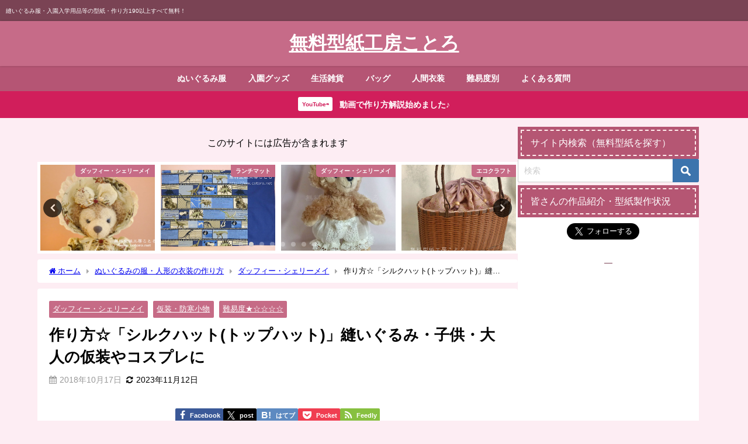

--- FILE ---
content_type: text/html; charset=UTF-8
request_url: https://www.cotoro.net/archives/mini_tophat.html
body_size: 36147
content:
<!DOCTYPE html>
<html lang="ja">
<head>
<meta charset="utf-8">
<meta http-equiv="X-UA-Compatible" content="IE=edge">
<meta name="viewport" content="width=device-width, initial-scale=1" />
<title>作り方☆「シルクハット(トップハット)」縫いぐるみ・子供・大人の仮装やコスプレに | 無料型紙工房ことろ</title>
<meta name="description" content="縫いぐるみ用のシルクハットとして作ったのですが、人間（子供・大人）のハロウィン仮装やコスプレにミニシルクハットとして付けてもかわいいです。 Ｓサイズダッフィーにちょうどいいサイズなのですが、型紙を拡大">
<meta name="thumbnail" content="https://www.cotoro.net/wp-content/uploads/20181011-01-150x150.jpg" /><!-- Diver OGP -->
<meta property="og:locale" content="ja_JP" />
<meta property="og:title" content="作り方☆「シルクハット(トップハット)」縫いぐるみ・子供・大人の仮装やコスプレに" />
<meta property="og:description" content="縫いぐるみ用のシルクハットとして作ったのですが、人間（子供・大人）のハロウィン仮装やコスプレにミニシルクハットとして付けてもかわいいです。 Ｓサイズダッフィーにちょうどいいサイズなのですが、型紙を拡大" />
<meta property="og:type" content="article" />
<meta property="og:url" content="https://www.cotoro.net/archives/mini_tophat.html" />
<meta property="og:image" content="https://www.cotoro.net/wp-content/uploads/20181011-01.jpg" />
<meta property="og:site_name" content="無料型紙工房ことろ" />
<meta name="twitter:site" content="cotoro_net" />
<meta name="twitter:card" content="summary_large_image" />
<meta name="twitter:title" content="作り方☆「シルクハット(トップハット)」縫いぐるみ・子供・大人の仮装やコスプレに" />
<meta name="twitter:url" content="https://www.cotoro.net/archives/mini_tophat.html" />
<meta name="twitter:description" content="縫いぐるみ用のシルクハットとして作ったのですが、人間（子供・大人）のハロウィン仮装やコスプレにミニシルクハットとして付けてもかわいいです。 Ｓサイズダッフィーにちょうどいいサイズなのですが、型紙を拡大" />
<meta name="twitter:image" content="https://www.cotoro.net/wp-content/uploads/20181011-01.jpg" />
<!-- / Diver OGP -->
<link rel="canonical" href="https://www.cotoro.net/archives/mini_tophat.html">
<link rel="shortcut icon" href="https://www.cotoro.net/wp-content/uploads/favicon2023.png">
<!--[if IE]>
		<link rel="shortcut icon" href="https://www.cotoro.net/wp-content/uploads/favicon2023.bmp">
<![endif]-->
<link rel="apple-touch-icon" href="https://www.cotoro.net/wp-content/uploads/cotoro_icon_2023.jpg" />
<meta name='robots' content='max-image-preview' />
	<style>img:is([sizes="auto" i], [sizes^="auto," i]) { contain-intrinsic-size: 3000px 1500px }</style>
	<link rel='dns-prefetch' href='//cdnjs.cloudflare.com' />
<link rel="alternate" type="application/rss+xml" title="無料型紙工房ことろ &raquo; Feed" href="https://www.cotoro.net/feed" />
<link rel="alternate" type="application/rss+xml" title="無料型紙工房ことろ &raquo; Comments Feed" href="https://www.cotoro.net/comments/feed" />
<link rel="alternate" type="application/rss+xml" title="無料型紙工房ことろ &raquo; 作り方☆「シルクハット(トップハット)」縫いぐるみ・子供・大人の仮装やコスプレに Comments Feed" href="https://www.cotoro.net/archives/mini_tophat.html/feed" />
<link rel='stylesheet'  href='https://www.cotoro.net/wp-includes/css/dist/block-library/style.min.css?ver=6.8.3&#038;theme=6.1.11'  media='all'>
<style id='global-styles-inline-css' type='text/css'>
:root{--wp--preset--aspect-ratio--square: 1;--wp--preset--aspect-ratio--4-3: 4/3;--wp--preset--aspect-ratio--3-4: 3/4;--wp--preset--aspect-ratio--3-2: 3/2;--wp--preset--aspect-ratio--2-3: 2/3;--wp--preset--aspect-ratio--16-9: 16/9;--wp--preset--aspect-ratio--9-16: 9/16;--wp--preset--color--black: #000000;--wp--preset--color--cyan-bluish-gray: #abb8c3;--wp--preset--color--white: #ffffff;--wp--preset--color--pale-pink: #f78da7;--wp--preset--color--vivid-red: #cf2e2e;--wp--preset--color--luminous-vivid-orange: #ff6900;--wp--preset--color--luminous-vivid-amber: #fcb900;--wp--preset--color--light-green-cyan: #7bdcb5;--wp--preset--color--vivid-green-cyan: #00d084;--wp--preset--color--pale-cyan-blue: #8ed1fc;--wp--preset--color--vivid-cyan-blue: #0693e3;--wp--preset--color--vivid-purple: #9b51e0;--wp--preset--color--light-blue: #70b8f1;--wp--preset--color--light-red: #ff8178;--wp--preset--color--light-green: #2ac113;--wp--preset--color--light-yellow: #ffe822;--wp--preset--color--light-orange: #ffa30d;--wp--preset--color--blue: #00f;--wp--preset--color--red: #f00;--wp--preset--color--purple: #674970;--wp--preset--color--gray: #ccc;--wp--preset--gradient--vivid-cyan-blue-to-vivid-purple: linear-gradient(135deg,rgba(6,147,227,1) 0%,rgb(155,81,224) 100%);--wp--preset--gradient--light-green-cyan-to-vivid-green-cyan: linear-gradient(135deg,rgb(122,220,180) 0%,rgb(0,208,130) 100%);--wp--preset--gradient--luminous-vivid-amber-to-luminous-vivid-orange: linear-gradient(135deg,rgba(252,185,0,1) 0%,rgba(255,105,0,1) 100%);--wp--preset--gradient--luminous-vivid-orange-to-vivid-red: linear-gradient(135deg,rgba(255,105,0,1) 0%,rgb(207,46,46) 100%);--wp--preset--gradient--very-light-gray-to-cyan-bluish-gray: linear-gradient(135deg,rgb(238,238,238) 0%,rgb(169,184,195) 100%);--wp--preset--gradient--cool-to-warm-spectrum: linear-gradient(135deg,rgb(74,234,220) 0%,rgb(151,120,209) 20%,rgb(207,42,186) 40%,rgb(238,44,130) 60%,rgb(251,105,98) 80%,rgb(254,248,76) 100%);--wp--preset--gradient--blush-light-purple: linear-gradient(135deg,rgb(255,206,236) 0%,rgb(152,150,240) 100%);--wp--preset--gradient--blush-bordeaux: linear-gradient(135deg,rgb(254,205,165) 0%,rgb(254,45,45) 50%,rgb(107,0,62) 100%);--wp--preset--gradient--luminous-dusk: linear-gradient(135deg,rgb(255,203,112) 0%,rgb(199,81,192) 50%,rgb(65,88,208) 100%);--wp--preset--gradient--pale-ocean: linear-gradient(135deg,rgb(255,245,203) 0%,rgb(182,227,212) 50%,rgb(51,167,181) 100%);--wp--preset--gradient--electric-grass: linear-gradient(135deg,rgb(202,248,128) 0%,rgb(113,206,126) 100%);--wp--preset--gradient--midnight: linear-gradient(135deg,rgb(2,3,129) 0%,rgb(40,116,252) 100%);--wp--preset--font-size--small: .8em;--wp--preset--font-size--medium: 1em;--wp--preset--font-size--large: 1.2em;--wp--preset--font-size--x-large: 42px;--wp--preset--font-size--xlarge: 1.5em;--wp--preset--font-size--xxlarge: 2em;--wp--preset--spacing--20: 0.44rem;--wp--preset--spacing--30: 0.67rem;--wp--preset--spacing--40: 1rem;--wp--preset--spacing--50: 1.5rem;--wp--preset--spacing--60: 2.25rem;--wp--preset--spacing--70: 3.38rem;--wp--preset--spacing--80: 5.06rem;--wp--preset--shadow--natural: 6px 6px 9px rgba(0, 0, 0, 0.2);--wp--preset--shadow--deep: 12px 12px 50px rgba(0, 0, 0, 0.4);--wp--preset--shadow--sharp: 6px 6px 0px rgba(0, 0, 0, 0.2);--wp--preset--shadow--outlined: 6px 6px 0px -3px rgba(255, 255, 255, 1), 6px 6px rgba(0, 0, 0, 1);--wp--preset--shadow--crisp: 6px 6px 0px rgba(0, 0, 0, 1);--wp--custom--spacing--small: max(1.25rem, 5vw);--wp--custom--spacing--medium: clamp(2rem, 8vw, calc(4 * var(--wp--style--block-gap)));--wp--custom--spacing--large: clamp(4rem, 10vw, 8rem);--wp--custom--spacing--outer: var(--wp--custom--spacing--small, 1.25rem);--wp--custom--typography--font-size--huge: clamp(2.25rem, 4vw, 2.75rem);--wp--custom--typography--font-size--gigantic: clamp(2.75rem, 6vw, 3.25rem);--wp--custom--typography--font-size--colossal: clamp(3.25rem, 8vw, 6.25rem);--wp--custom--typography--line-height--tiny: 1.15;--wp--custom--typography--line-height--small: 1.2;--wp--custom--typography--line-height--medium: 1.4;--wp--custom--typography--line-height--normal: 1.6;}:root { --wp--style--global--content-size: 769px;--wp--style--global--wide-size: 1240px; }:where(body) { margin: 0; }.wp-site-blocks > .alignleft { float: left; margin-right: 2em; }.wp-site-blocks > .alignright { float: right; margin-left: 2em; }.wp-site-blocks > .aligncenter { justify-content: center; margin-left: auto; margin-right: auto; }:where(.wp-site-blocks) > * { margin-block-start: 1.5em; margin-block-end: 0; }:where(.wp-site-blocks) > :first-child { margin-block-start: 0; }:where(.wp-site-blocks) > :last-child { margin-block-end: 0; }:root { --wp--style--block-gap: 1.5em; }:root :where(.is-layout-flow) > :first-child{margin-block-start: 0;}:root :where(.is-layout-flow) > :last-child{margin-block-end: 0;}:root :where(.is-layout-flow) > *{margin-block-start: 1.5em;margin-block-end: 0;}:root :where(.is-layout-constrained) > :first-child{margin-block-start: 0;}:root :where(.is-layout-constrained) > :last-child{margin-block-end: 0;}:root :where(.is-layout-constrained) > *{margin-block-start: 1.5em;margin-block-end: 0;}:root :where(.is-layout-flex){gap: 1.5em;}:root :where(.is-layout-grid){gap: 1.5em;}.is-layout-flow > .alignleft{float: left;margin-inline-start: 0;margin-inline-end: 2em;}.is-layout-flow > .alignright{float: right;margin-inline-start: 2em;margin-inline-end: 0;}.is-layout-flow > .aligncenter{margin-left: auto !important;margin-right: auto !important;}.is-layout-constrained > .alignleft{float: left;margin-inline-start: 0;margin-inline-end: 2em;}.is-layout-constrained > .alignright{float: right;margin-inline-start: 2em;margin-inline-end: 0;}.is-layout-constrained > .aligncenter{margin-left: auto !important;margin-right: auto !important;}.is-layout-constrained > :where(:not(.alignleft):not(.alignright):not(.alignfull)){max-width: var(--wp--style--global--content-size);margin-left: auto !important;margin-right: auto !important;}.is-layout-constrained > .alignwide{max-width: var(--wp--style--global--wide-size);}body .is-layout-flex{display: flex;}.is-layout-flex{flex-wrap: wrap;align-items: center;}.is-layout-flex > :is(*, div){margin: 0;}body .is-layout-grid{display: grid;}.is-layout-grid > :is(*, div){margin: 0;}body{padding-top: 0px;padding-right: 0px;padding-bottom: 0px;padding-left: 0px;}:root :where(.wp-element-button, .wp-block-button__link){background-color: #32373c;border-width: 0;color: #fff;font-family: inherit;font-size: inherit;line-height: inherit;padding: calc(0.667em + 2px) calc(1.333em + 2px);text-decoration: none;}.has-black-color{color: var(--wp--preset--color--black) !important;}.has-cyan-bluish-gray-color{color: var(--wp--preset--color--cyan-bluish-gray) !important;}.has-white-color{color: var(--wp--preset--color--white) !important;}.has-pale-pink-color{color: var(--wp--preset--color--pale-pink) !important;}.has-vivid-red-color{color: var(--wp--preset--color--vivid-red) !important;}.has-luminous-vivid-orange-color{color: var(--wp--preset--color--luminous-vivid-orange) !important;}.has-luminous-vivid-amber-color{color: var(--wp--preset--color--luminous-vivid-amber) !important;}.has-light-green-cyan-color{color: var(--wp--preset--color--light-green-cyan) !important;}.has-vivid-green-cyan-color{color: var(--wp--preset--color--vivid-green-cyan) !important;}.has-pale-cyan-blue-color{color: var(--wp--preset--color--pale-cyan-blue) !important;}.has-vivid-cyan-blue-color{color: var(--wp--preset--color--vivid-cyan-blue) !important;}.has-vivid-purple-color{color: var(--wp--preset--color--vivid-purple) !important;}.has-light-blue-color{color: var(--wp--preset--color--light-blue) !important;}.has-light-red-color{color: var(--wp--preset--color--light-red) !important;}.has-light-green-color{color: var(--wp--preset--color--light-green) !important;}.has-light-yellow-color{color: var(--wp--preset--color--light-yellow) !important;}.has-light-orange-color{color: var(--wp--preset--color--light-orange) !important;}.has-blue-color{color: var(--wp--preset--color--blue) !important;}.has-red-color{color: var(--wp--preset--color--red) !important;}.has-purple-color{color: var(--wp--preset--color--purple) !important;}.has-gray-color{color: var(--wp--preset--color--gray) !important;}.has-black-background-color{background-color: var(--wp--preset--color--black) !important;}.has-cyan-bluish-gray-background-color{background-color: var(--wp--preset--color--cyan-bluish-gray) !important;}.has-white-background-color{background-color: var(--wp--preset--color--white) !important;}.has-pale-pink-background-color{background-color: var(--wp--preset--color--pale-pink) !important;}.has-vivid-red-background-color{background-color: var(--wp--preset--color--vivid-red) !important;}.has-luminous-vivid-orange-background-color{background-color: var(--wp--preset--color--luminous-vivid-orange) !important;}.has-luminous-vivid-amber-background-color{background-color: var(--wp--preset--color--luminous-vivid-amber) !important;}.has-light-green-cyan-background-color{background-color: var(--wp--preset--color--light-green-cyan) !important;}.has-vivid-green-cyan-background-color{background-color: var(--wp--preset--color--vivid-green-cyan) !important;}.has-pale-cyan-blue-background-color{background-color: var(--wp--preset--color--pale-cyan-blue) !important;}.has-vivid-cyan-blue-background-color{background-color: var(--wp--preset--color--vivid-cyan-blue) !important;}.has-vivid-purple-background-color{background-color: var(--wp--preset--color--vivid-purple) !important;}.has-light-blue-background-color{background-color: var(--wp--preset--color--light-blue) !important;}.has-light-red-background-color{background-color: var(--wp--preset--color--light-red) !important;}.has-light-green-background-color{background-color: var(--wp--preset--color--light-green) !important;}.has-light-yellow-background-color{background-color: var(--wp--preset--color--light-yellow) !important;}.has-light-orange-background-color{background-color: var(--wp--preset--color--light-orange) !important;}.has-blue-background-color{background-color: var(--wp--preset--color--blue) !important;}.has-red-background-color{background-color: var(--wp--preset--color--red) !important;}.has-purple-background-color{background-color: var(--wp--preset--color--purple) !important;}.has-gray-background-color{background-color: var(--wp--preset--color--gray) !important;}.has-black-border-color{border-color: var(--wp--preset--color--black) !important;}.has-cyan-bluish-gray-border-color{border-color: var(--wp--preset--color--cyan-bluish-gray) !important;}.has-white-border-color{border-color: var(--wp--preset--color--white) !important;}.has-pale-pink-border-color{border-color: var(--wp--preset--color--pale-pink) !important;}.has-vivid-red-border-color{border-color: var(--wp--preset--color--vivid-red) !important;}.has-luminous-vivid-orange-border-color{border-color: var(--wp--preset--color--luminous-vivid-orange) !important;}.has-luminous-vivid-amber-border-color{border-color: var(--wp--preset--color--luminous-vivid-amber) !important;}.has-light-green-cyan-border-color{border-color: var(--wp--preset--color--light-green-cyan) !important;}.has-vivid-green-cyan-border-color{border-color: var(--wp--preset--color--vivid-green-cyan) !important;}.has-pale-cyan-blue-border-color{border-color: var(--wp--preset--color--pale-cyan-blue) !important;}.has-vivid-cyan-blue-border-color{border-color: var(--wp--preset--color--vivid-cyan-blue) !important;}.has-vivid-purple-border-color{border-color: var(--wp--preset--color--vivid-purple) !important;}.has-light-blue-border-color{border-color: var(--wp--preset--color--light-blue) !important;}.has-light-red-border-color{border-color: var(--wp--preset--color--light-red) !important;}.has-light-green-border-color{border-color: var(--wp--preset--color--light-green) !important;}.has-light-yellow-border-color{border-color: var(--wp--preset--color--light-yellow) !important;}.has-light-orange-border-color{border-color: var(--wp--preset--color--light-orange) !important;}.has-blue-border-color{border-color: var(--wp--preset--color--blue) !important;}.has-red-border-color{border-color: var(--wp--preset--color--red) !important;}.has-purple-border-color{border-color: var(--wp--preset--color--purple) !important;}.has-gray-border-color{border-color: var(--wp--preset--color--gray) !important;}.has-vivid-cyan-blue-to-vivid-purple-gradient-background{background: var(--wp--preset--gradient--vivid-cyan-blue-to-vivid-purple) !important;}.has-light-green-cyan-to-vivid-green-cyan-gradient-background{background: var(--wp--preset--gradient--light-green-cyan-to-vivid-green-cyan) !important;}.has-luminous-vivid-amber-to-luminous-vivid-orange-gradient-background{background: var(--wp--preset--gradient--luminous-vivid-amber-to-luminous-vivid-orange) !important;}.has-luminous-vivid-orange-to-vivid-red-gradient-background{background: var(--wp--preset--gradient--luminous-vivid-orange-to-vivid-red) !important;}.has-very-light-gray-to-cyan-bluish-gray-gradient-background{background: var(--wp--preset--gradient--very-light-gray-to-cyan-bluish-gray) !important;}.has-cool-to-warm-spectrum-gradient-background{background: var(--wp--preset--gradient--cool-to-warm-spectrum) !important;}.has-blush-light-purple-gradient-background{background: var(--wp--preset--gradient--blush-light-purple) !important;}.has-blush-bordeaux-gradient-background{background: var(--wp--preset--gradient--blush-bordeaux) !important;}.has-luminous-dusk-gradient-background{background: var(--wp--preset--gradient--luminous-dusk) !important;}.has-pale-ocean-gradient-background{background: var(--wp--preset--gradient--pale-ocean) !important;}.has-electric-grass-gradient-background{background: var(--wp--preset--gradient--electric-grass) !important;}.has-midnight-gradient-background{background: var(--wp--preset--gradient--midnight) !important;}.has-small-font-size{font-size: var(--wp--preset--font-size--small) !important;}.has-medium-font-size{font-size: var(--wp--preset--font-size--medium) !important;}.has-large-font-size{font-size: var(--wp--preset--font-size--large) !important;}.has-x-large-font-size{font-size: var(--wp--preset--font-size--x-large) !important;}.has-xlarge-font-size{font-size: var(--wp--preset--font-size--xlarge) !important;}.has-xxlarge-font-size{font-size: var(--wp--preset--font-size--xxlarge) !important;}
:root :where(.wp-block-pullquote){font-size: 1.5em;line-height: 1.6;}
:root :where(.wp-block-group-is-layout-flow) > :first-child{margin-block-start: 0;}:root :where(.wp-block-group-is-layout-flow) > :last-child{margin-block-end: 0;}:root :where(.wp-block-group-is-layout-flow) > *{margin-block-start: 0;margin-block-end: 0;}:root :where(.wp-block-group-is-layout-constrained) > :first-child{margin-block-start: 0;}:root :where(.wp-block-group-is-layout-constrained) > :last-child{margin-block-end: 0;}:root :where(.wp-block-group-is-layout-constrained) > *{margin-block-start: 0;margin-block-end: 0;}:root :where(.wp-block-group-is-layout-flex){gap: 0;}:root :where(.wp-block-group-is-layout-grid){gap: 0;}
</style>
<link rel='stylesheet'  href='https://www.cotoro.net/wp-content/plugins/contact-form-7/includes/css/styles.css?ver=6.1&#038;theme=6.1.11'  media='all'>
<link rel='stylesheet'  href='https://www.cotoro.net/wp-content/themes/diver/css/style.min.css?ver=6.8.3&#038;theme=6.1.11'  media='all'>
<link rel='stylesheet'  href='https://www.cotoro.net/wp-content/themes/diver_child/style.css?theme=6.1.11'  media='all'>
<script type="text/javascript"src="https://www.cotoro.net/wp-includes/js/jquery/jquery.min.js?ver=3.7.1&amp;theme=6.1.11" id="jquery-core-js"></script>
<script type="text/javascript"src="https://www.cotoro.net/wp-includes/js/jquery/jquery-migrate.min.js?ver=3.4.1&amp;theme=6.1.11" id="jquery-migrate-js"></script>
<link rel="https://api.w.org/" href="https://www.cotoro.net/wp-json/" /><link rel="alternate" title="JSON" type="application/json" href="https://www.cotoro.net/wp-json/wp/v2/posts/10651" /><link rel="EditURI" type="application/rsd+xml" title="RSD" href="https://www.cotoro.net/xmlrpc.php?rsd" />
<meta name="generator" content="WordPress 6.8.3" />
<link rel='shortlink' href='https://www.cotoro.net/?p=10651' />
<link rel="alternate" title="oEmbed (JSON)" type="application/json+oembed" href="https://www.cotoro.net/wp-json/oembed/1.0/embed?url=https%3A%2F%2Fwww.cotoro.net%2Farchives%2Fmini_tophat.html" />
<link rel="alternate" title="oEmbed (XML)" type="text/xml+oembed" href="https://www.cotoro.net/wp-json/oembed/1.0/embed?url=https%3A%2F%2Fwww.cotoro.net%2Farchives%2Fmini_tophat.html&#038;format=xml" />
      <script>
      (function(i,s,o,g,r,a,m){i['GoogleAnalyticsObject']=r;i[r]=i[r]||function(){(i[r].q=i[r].q||[]).push(arguments)},i[r].l=1*new Date();a=s.createElement(o),m=s.getElementsByTagName(o)[0];a.async=1;a.src=g;m.parentNode.insertBefore(a,m)})(window,document,'script','//www.google-analytics.com/analytics.js','ga');ga('create',"UA-260879-8",'auto');ga('send','pageview');</script>
      <!--バリューコマースLinkSwitch-->
<script type="text/javascript" language="javascript">
    var vc_pid = "885719999";
</script><script type="text/javascript" src="//aml.valuecommerce.com/vcdal.js" async></script>

<!--Pintesest確認タグ-->
<meta name="p:domain_verify" content="d5324e80d41018f8131ff22a5c421267"/><script type="application/ld+json" class="json-ld">[
    {
        "@context": "https://schema.org",
        "@type": "BlogPosting",
        "mainEntityOfPage": {
            "@type": "WebPage",
            "@id": "https://www.cotoro.net/archives/mini_tophat.html"
        },
        "headline": "作り方☆「シルクハット(トップハット)」縫いぐるみ・子供・大人の仮装やコスプレに",
        "image": [
            "https://www.cotoro.net/wp-content/uploads/20181011-01.jpg",
            "https://www.cotoro.net/wp-content/uploads/20181011-01-400x358.jpg",
            "https://www.cotoro.net/wp-content/uploads/20181011-01-150x150.jpg"
        ],
        "description": "縫いぐるみ用のシルクハットとして作ったのですが、人間（子供・大人）のハロウィン仮装やコスプレにミニシルクハットとして付けてもかわいいです。 Ｓサイズダッフィーにちょうどいいサイズなのですが、型紙を拡大",
        "datePublished": "2018-10-17T18:58:00+09:00",
        "dateModified": "2023-11-12T19:03:45+09:00",
        "articleSection": [
            "ダッフィー・シェリーメイ",
            "仮装・防寒小物",
            "難易度★☆☆☆☆"
        ],
        "author": {
            "@type": "Person",
            "name": "ことろ",
            "url": "https://www.cotoro.net/archives/author/cotoro"
        },
        "publisher": {
            "@context": "http://schema.org",
            "@type": "Organization",
            "name": "無料型紙工房ことろ",
            "description": "簡単ハンドメイド",
            "logo": null
        }
    }
]</script>
<link rel="next" href="https://www.cotoro.net/archives/mini_tophat.html/2" />
<style>body{background-image:url('');}</style> <style> #onlynav ul ul,#nav_fixed #nav ul ul,.header-logo #nav ul ul {visibility:hidden;opacity:0;transition:.2s ease-in-out;transform:translateY(-20px);}#onlynav ul li:hover > ul,#nav_fixed #nav ul li:hover > ul,.header-logo #nav ul li:hover > ul{visibility:visible;opacity:1;transform:translateY(0);}</style>        <style>
	        .catpage_content_wrap .catpage_inner_content{
	        	width: 100%;
	        	float: none;
	        }
        </style>
    <style>body{background-color:#fdedf3;color:#000000;}:where(a){color:#000000;}:where(a):hover{color:#4b86da}:where(.content){color:#000;}:where(.content) a{color:#4b86da;}:where(.content) a:hover{color:#4800ff;}.header-wrap,#header ul.sub-menu, #header ul.children,#scrollnav,.description_sp{background:#c66b88;color:#ffffff}.header-wrap a,#scrollnav a,div.logo_title{color:#ffffff;}.header-wrap a:hover,div.logo_title:hover{color:#d1bcc1}.drawer-nav-btn span{background-color:#ffffff;}.drawer-nav-btn:before,.drawer-nav-btn:after {border-color:#ffffff;}#scrollnav ul li a{background:rgba(255,255,255,.8);color:#505050}.header_small_menu{background:#c66b86;color:#fff}.header_small_menu a{color:#fff}.header_small_menu a:hover{color:#d1bcc1}#nav_fixed.fixed, #nav_fixed #nav ul ul{background:#c66b88;color:#ffffff}#nav_fixed.fixed a,#nav_fixed .logo_title{color:#ffffff}#nav_fixed.fixed a:hover{color:#d1bcc1}#nav_fixed .drawer-nav-btn:before,#nav_fixed .drawer-nav-btn:after{border-color:#ffffff;}#nav_fixed .drawer-nav-btn span{background-color:#ffffff;}#onlynav{background:#b55574;color:#ffffff}#onlynav ul li a{color:#ffffff}#onlynav ul ul.sub-menu{background:#b55574}#onlynav div > ul > li > a:before{border-color:#ffffff}#onlynav ul > li:hover > a:hover,#onlynav ul>li:hover>a,#onlynav ul>li:hover li:hover>a,#onlynav ul li:hover ul li ul li:hover > a{background:#4b86da;color:#ffffff}#onlynav ul li ul li ul:before{border-left-color:#ffffff}#onlynav ul li:last-child ul li ul:before{border-right-color:#ffffff}#bigfooter{background:#7a4153;color:#333333}#bigfooter a{color:#333355}#bigfooter a:hover{color:#6495ED}#footer{background:#7a4153;color:#ffffff}#footer a{color:#ffffff}#footer a:hover{color:#6495ED}#sidebar .widget{background:#fff;color:#7a4153;}#sidebar .widget a{color:#7a4153;}#sidebar .widget a:hover{color:#6495ED;}.post-box-contents,#main-wrap #pickup_posts_container img,.hentry, #single-main .post-sub,.navigation,.single_thumbnail,.in_loop,#breadcrumb,.pickup-cat-list,.maintop-widget, .mainbottom-widget,#share_plz,.sticky-post-box,.catpage_content_wrap,.cat-post-main{background:#fff;}.post-box{border-color:#eee;}.drawer_content_title,.searchbox_content_title{background:#b35871;color:#ffffff;}.drawer-nav,#header_search{background:#fff}.drawer-nav,.drawer-nav a,#header_search,#header_search a{color:#000}#footer_sticky_menu{background:rgba(255,255,255,.8)}.footermenu_col{background:rgba(255,255,255,.8);color:#333;}a.page-numbers{background:#afafaf;color:#fff;}.pagination .current{background:#4b86da;color:#fff;}</style><style>@media screen and (min-width:1201px){#main-wrap,.header-wrap .header-logo,.header_small_content,.bigfooter_wrap,.footer_content,.container_top_widget,.container_bottom_widget{width:80%;}}@media screen and (max-width:1200px){ #main-wrap,.header-wrap .header-logo, .header_small_content, .bigfooter_wrap,.footer_content, .container_top_widget, .container_bottom_widget{width:96%;}}@media screen and (max-width:768px){#main-wrap,.header-wrap .header-logo,.header_small_content,.bigfooter_wrap,.footer_content,.container_top_widget,.container_bottom_widget{width:100%;}}@media screen and (min-width:960px){#sidebar {width:310px;}}#pickup_posts_container li > a,.post-box-thumbnail__wrap::before{padding-top:75%;}</style><style>@media screen and (min-width:1201px){#main-wrap{width:90%;}}@media screen and (max-width:1200px){ #main-wrap{width:96%;}}</style><style type="text/css" id="diver-custom-heading-css">.content h2:where(:not([class])),:where(.is-editor-blocks) :where(.content) h2:not(.sc_heading){color:#ffffff;background-color:#b45772;border-radius:5px;border:dashed 2px #ffffff;box-shadow:0 0 0 5px #b45772;}.content h3:where(:not([class])),:where(.is-editor-blocks) :where(.content) h3:not(.sc_heading){color:#ffffff;background-color:#b45772;border-radius:50em 0 0 50em;vertical-align:middle;margin-left:-10px;display:flex;align-items:center;}.content h3:where(:not([class])):before,:where(.is-editor-blocks) :where(.content) h3:not(.sc_heading):before{content:"";background:#ffffff;margin-right:8px;width:.8em;height:.8em;flex:none;border-radius:50%;display:block;}.content h4:where(:not([class])),:where(.is-editor-blocks) :where(.content) h4:not(.sc_heading){color:#b45772;background-color:#b45772;background:transparent;padding:0 0 0 2em;}.content h4:where(:not([class])):before,:where(.is-editor-blocks) :where(.content) h4:not(.sc_heading):before,.content h4:where(:not([class])):after,:where(.is-editor-blocks) :where(.content) h4:not(.sc_heading):after{content:"";position:absolute;background:#b45772;opacity:.5;border-radius:50%;}.content h4:where(:not([class])):before,:where(.is-editor-blocks) :where(.content) h4:not(.sc_heading):before{top:.1em;left:0px;z-index:2;width:1.2em;height:1.2em;}.content h4:where(:not([class])):after,:where(.is-editor-blocks) :where(.content) h4:not(.sc_heading):after{top:.8em;left:.6em;width:.8em;height:.8em;}.content h5:where(:not([class])),:where(.is-editor-blocks) :where(.content) h5:not(.sc_heading){color:#000;}</style><style type="text/css">.recentcomments a{display:inline !important;padding:0 !important;margin:0 !important;}</style><link rel="icon" href="https://www.cotoro.net/wp-content/uploads/cropped-cotoro_icon_2023-32x32.jpg" sizes="32x32" />
<link rel="icon" href="https://www.cotoro.net/wp-content/uploads/cropped-cotoro_icon_2023-192x192.jpg" sizes="192x192" />
<link rel="apple-touch-icon" href="https://www.cotoro.net/wp-content/uploads/cropped-cotoro_icon_2023-180x180.jpg" />
<meta name="msapplication-TileImage" content="https://www.cotoro.net/wp-content/uploads/cropped-cotoro_icon_2023-270x270.jpg" />
		<style type="text/css" id="wp-custom-css">
			/*
.commets-list .comment{
	padding-left: 25px;
	list-style-type:decimal;
}
*/		</style>
		
<script src="https://www.youtube.com/iframe_api"></script>

</head>
<body itemscope="itemscope" itemtype="http://schema.org/WebPage" class="wp-singular post-template-default single single-post postid-10651 single-format-standard wp-embed-responsive wp-theme-diver wp-child-theme-diver_child  l-sidebar-right">

<div id="container">
<!-- header -->
	<!-- lpページでは表示しない -->
	<div id="header" class="clearfix">
			<div class="firstview_custom clearfix"><div style="margin: 0px; background-color: #7a4354; color: #ffffff; font-size: x-small; padding: 10px;"><span>縫いぐるみ服・入園入学用品等の型紙・作り方190以上すべて無料！</span></div>
</div>		<header class="header-wrap" role="banner" itemscope="itemscope" itemtype="http://schema.org/WPHeader">
		
			<div class="header-logo clearfix">
				<!-- 	<button type="button" class="drawer-toggle drawer-hamburger">
	  <span class="sr-only">toggle navigation</span>
	  <span class="drawer-hamburger-icon"></span>
	</button> -->

	<div class="drawer-nav-btn-wrap"><span class="drawer-nav-btn"><span></span></span></div>


	<div class="header_search"><a href="#header_search" class="header_search_btn" data-lity><div class="header_search_inner"><i class="fa fa-search" aria-hidden="true"></i><div class="header_search_title">SEARCH</div></div></a></div>

				<!-- /Navigation -->

								<div id="logo">
										<a href="https://www.cotoro.net/">
													<div class="logo_title">無料型紙工房ことろ</div>
											</a>
				</div>
							</div>
		</header>
		<nav id="scrollnav" role="navigation" itemscope="itemscope" itemtype="http://scheme.org/SiteNavigationElement">
			<div class="menu-%e3%82%b9%e3%83%9e%e3%83%9b%e3%83%a1%e3%83%8b%e3%83%a5%e3%83%bc-container"><ul id="scroll-menu"><li id="menu-item-10070" class="menu-item menu-item-type-taxonomy menu-item-object-category current-post-ancestor menu-item-10070"><a href="https://www.cotoro.net/archives/category/doll_costume">ぬいぐるみ服</a></li>
<li id="menu-item-10071" class="menu-item menu-item-type-taxonomy menu-item-object-category menu-item-10071"><a href="https://www.cotoro.net/archives/category/enter_goods">入園品</a></li>
<li id="menu-item-10072" class="menu-item menu-item-type-taxonomy menu-item-object-category menu-item-10072"><a href="https://www.cotoro.net/archives/category/supply">生活雑貨</a></li>
<li id="menu-item-10073" class="menu-item menu-item-type-taxonomy menu-item-object-category menu-item-10073"><a href="https://www.cotoro.net/archives/category/bag">バッグ</a></li>
<li id="menu-item-10074" class="menu-item menu-item-type-taxonomy menu-item-object-category current-post-ancestor menu-item-10074"><a href="https://www.cotoro.net/archives/category/human_costume">人間衣装</a></li>
<li id="menu-item-10075" class="menu-item menu-item-type-post_type menu-item-object-post menu-item-10075"><a href="https://www.cotoro.net/archives/65645378.html">ヘルプ</a></li>
</ul></div>		</nav>
									<nav id="onlynav" class="onlynav" role="navigation" itemscope="itemscope" itemtype="http://scheme.org/SiteNavigationElement">
				<div class="menu-%e3%83%98%e3%83%83%e3%83%80%e3%83%bc%e3%83%8a%e3%83%93%e3%82%b2%e3%83%bc%e3%82%b7%e3%83%a7%e3%83%b3-container"><ul id="onlynavul" class="menu"><li id="menu-item-9558" class="menu-item menu-item-type-taxonomy menu-item-object-category current-post-ancestor menu-item-has-children menu-item-9558"><a href="https://www.cotoro.net/archives/category/doll_costume">ぬいぐるみ服</a>
<ul class="sub-menu">
	<li id="menu-item-9581" class="menu-item menu-item-type-taxonomy menu-item-object-category menu-item-9581"><a href="https://www.cotoro.net/archives/category/doll_costume/european_wedding">ドレス・スーツ・洋風婚礼衣装</a></li>
	<li id="menu-item-9596" class="menu-item menu-item-type-taxonomy menu-item-object-category menu-item-9596"><a href="https://www.cotoro.net/archives/category/doll_costume/japanese_wedding">和服・着物・和風婚礼衣装</a></li>
	<li id="menu-item-9591" class="menu-item menu-item-type-taxonomy menu-item-object-category current-post-ancestor current-menu-parent current-post-parent menu-item-9591"><a href="https://www.cotoro.net/archives/category/doll_costume/duffy_shelliemay">ダッフィー・シェリーメイ</a></li>
	<li id="menu-item-9590" class="menu-item menu-item-type-taxonomy menu-item-object-category menu-item-9590"><a href="https://www.cotoro.net/archives/category/doll_costume/duffy_shelliemay/doll_badge">縫いぐるみバッジ</a></li>
	<li id="menu-item-9589" class="menu-item menu-item-type-taxonomy menu-item-object-category menu-item-9589"><a href="https://www.cotoro.net/archives/category/doll_costume/stella-lou">ステラ・ルー</a></li>
	<li id="menu-item-9588" class="menu-item menu-item-type-taxonomy menu-item-object-category menu-item-9588"><a href="https://www.cotoro.net/archives/category/doll_costume/gelatoni">ジェラトーニ</a></li>
	<li id="menu-item-9587" class="menu-item menu-item-type-taxonomy menu-item-object-category menu-item-9587"><a href="https://www.cotoro.net/archives/category/doll_costume/meru">メルちゃん</a></li>
	<li id="menu-item-9586" class="menu-item menu-item-type-taxonomy menu-item-object-category menu-item-9586"><a href="https://www.cotoro.net/archives/category/doll_costume/popo_chan">ぽぽちゃん</a></li>
	<li id="menu-item-10067" class="menu-item menu-item-type-taxonomy menu-item-object-category menu-item-10067"><a href="https://www.cotoro.net/archives/category/doll_costume/usamomo">うさもも</a></li>
	<li id="menu-item-9583" class="menu-item menu-item-type-taxonomy menu-item-object-category menu-item-9583"><a href="https://www.cotoro.net/archives/category/doll_costume/hana">はなちゃん（ベネッセ）</a></li>
	<li id="menu-item-10066" class="menu-item menu-item-type-taxonomy menu-item-object-category menu-item-10066"><a href="https://www.cotoro.net/archives/category/doll_costume/sylvanian_families">シルバニアファミリー</a></li>
	<li id="menu-item-10088" class="menu-item menu-item-type-taxonomy menu-item-object-category menu-item-10088"><a href="https://www.cotoro.net/archives/category/doll_costume/sd">幼SD</a></li>
	<li id="menu-item-9599" class="menu-item menu-item-type-taxonomy menu-item-object-category menu-item-9599"><a href="https://www.cotoro.net/archives/category/doll_costume/doll_etc">その他の縫いぐるみ・人形</a></li>
	<li id="menu-item-9675" class="menu-item menu-item-type-custom menu-item-object-custom menu-item-9675"><a href="https://twitter.com/cotoro_net">皆さんの作品紹介（ツイッター）</a></li>
	<li id="menu-item-9755" class="menu-item menu-item-type-taxonomy menu-item-object-category menu-item-9755"><a href="https://www.cotoro.net/archives/category/doll_costume/post_photo">投稿写真の紹介</a></li>
</ul>
</li>
<li id="menu-item-9559" class="menu-item menu-item-type-taxonomy menu-item-object-category menu-item-has-children menu-item-9559"><a href="https://www.cotoro.net/archives/category/enter_goods">入園グッズ</a>
<ul class="sub-menu">
	<li id="menu-item-9611" class="menu-item menu-item-type-taxonomy menu-item-object-category menu-item-9611"><a href="https://www.cotoro.net/archives/category/enter_goods/lunch_poach">お弁当袋</a></li>
	<li id="menu-item-9610" class="menu-item menu-item-type-taxonomy menu-item-object-category menu-item-9610"><a href="https://www.cotoro.net/archives/category/enter_goods/cup_poach">コップ袋</a></li>
	<li id="menu-item-9608" class="menu-item menu-item-type-taxonomy menu-item-object-category menu-item-9608"><a href="https://www.cotoro.net/archives/category/enter_goods/clothes_poach">着替え・体操着袋</a></li>
	<li id="menu-item-9606" class="menu-item menu-item-type-taxonomy menu-item-object-category menu-item-9606"><a href="https://www.cotoro.net/archives/category/enter_goods/shoes_case">上履き入れ</a></li>
	<li id="menu-item-9605" class="menu-item menu-item-type-taxonomy menu-item-object-category menu-item-9605"><a href="https://www.cotoro.net/archives/category/enter_goods/lesson_bag">レッスンバッグ</a></li>
	<li id="menu-item-9604" class="menu-item menu-item-type-taxonomy menu-item-object-category menu-item-9604"><a href="https://www.cotoro.net/archives/category/enter_goods/pool_bag">プールバッグ</a></li>
	<li id="menu-item-9603" class="menu-item menu-item-type-taxonomy menu-item-object-category menu-item-9603"><a href="https://www.cotoro.net/archives/category/enter_goods/luncheon_mat">ランチマット</a></li>
	<li id="menu-item-9602" class="menu-item menu-item-type-taxonomy menu-item-object-category menu-item-9602"><a href="https://www.cotoro.net/archives/category/enter_goods/ball_poach">ボール袋</a></li>
	<li id="menu-item-9609" class="menu-item menu-item-type-taxonomy menu-item-object-category menu-item-9609"><a href="https://www.cotoro.net/archives/category/supply/mask">マスク</a></li>
	<li id="menu-item-9607" class="menu-item menu-item-type-taxonomy menu-item-object-category menu-item-9607"><a href="https://www.cotoro.net/archives/category/supply/zoukin">ぞうきん</a></li>
	<li id="menu-item-9601" class="menu-item menu-item-type-taxonomy menu-item-object-category menu-item-9601"><a href="https://www.cotoro.net/archives/category/enter_goods/enter_goods_etc">その他</a></li>
</ul>
</li>
<li id="menu-item-10060" class="menu-item menu-item-type-taxonomy menu-item-object-category menu-item-has-children menu-item-10060"><a href="https://www.cotoro.net/archives/category/supply">生活雑貨</a>
<ul class="sub-menu">
	<li id="menu-item-10061" class="menu-item menu-item-type-taxonomy menu-item-object-category menu-item-10061"><a href="https://www.cotoro.net/archives/category/supply/poach">巾着袋・ポーチ</a></li>
	<li id="menu-item-10062" class="menu-item menu-item-type-taxonomy menu-item-object-category menu-item-10062"><a href="https://www.cotoro.net/archives/category/supply/ecocraft">エコクラフト</a></li>
	<li id="menu-item-10063" class="menu-item menu-item-type-taxonomy menu-item-object-category menu-item-10063"><a href="https://www.cotoro.net/archives/category/supply/mask">マスク</a></li>
	<li id="menu-item-10064" class="menu-item menu-item-type-taxonomy menu-item-object-category menu-item-10064"><a href="https://www.cotoro.net/archives/category/supply/zoukin">ぞうきん</a></li>
	<li id="menu-item-10065" class="menu-item menu-item-type-taxonomy menu-item-object-category menu-item-10065"><a href="https://www.cotoro.net/archives/category/supply/supply_etc">その他</a></li>
</ul>
</li>
<li id="menu-item-9561" class="menu-item menu-item-type-taxonomy menu-item-object-category menu-item-has-children menu-item-9561"><a href="https://www.cotoro.net/archives/category/bag">バッグ</a>
<ul class="sub-menu">
	<li id="menu-item-9620" class="menu-item menu-item-type-taxonomy menu-item-object-category menu-item-9620"><a href="https://www.cotoro.net/archives/category/bag/mother_bag">マザーズバッグ</a></li>
	<li id="menu-item-9619" class="menu-item menu-item-type-taxonomy menu-item-object-category menu-item-9619"><a href="https://www.cotoro.net/archives/category/bag/tote_bag">トートバッグ</a></li>
	<li id="menu-item-9618" class="menu-item menu-item-type-taxonomy menu-item-object-category menu-item-9618"><a href="https://www.cotoro.net/archives/category/bag/basket_bag">カゴバッグ</a></li>
	<li id="menu-item-9621" class="menu-item menu-item-type-taxonomy menu-item-object-category menu-item-9621"><a href="https://www.cotoro.net/archives/category/supply/poach">巾着袋・ポーチ</a></li>
</ul>
</li>
<li id="menu-item-9560" class="menu-item menu-item-type-taxonomy menu-item-object-category current-post-ancestor menu-item-has-children menu-item-9560"><a href="https://www.cotoro.net/archives/category/human_costume">人間衣装</a>
<ul class="sub-menu">
	<li id="menu-item-9616" class="menu-item menu-item-type-taxonomy menu-item-object-category current-post-ancestor current-menu-parent current-post-parent menu-item-9616"><a href="https://www.cotoro.net/archives/category/human_costume/disguise">仮装・防寒小物</a></li>
	<li id="menu-item-9615" class="menu-item menu-item-type-taxonomy menu-item-object-category menu-item-9615"><a href="https://www.cotoro.net/archives/category/human_costume/apron">大人用エプロン</a></li>
	<li id="menu-item-9614" class="menu-item menu-item-type-taxonomy menu-item-object-category menu-item-9614"><a href="https://www.cotoro.net/archives/category/human_costume/remake">服のリメイク</a></li>
	<li id="menu-item-9613" class="menu-item menu-item-type-taxonomy menu-item-object-category menu-item-9613"><a href="https://www.cotoro.net/archives/category/human_costume/accessory">アクセサリー</a></li>
</ul>
</li>
<li id="menu-item-10407" class="menu-item menu-item-type-post_type menu-item-object-page menu-item-has-children menu-item-10407"><a href="https://www.cotoro.net/difficulty">難易度別</a>
<ul class="sub-menu">
	<li id="menu-item-10408" class="menu-item menu-item-type-taxonomy menu-item-object-category current-post-ancestor current-menu-parent current-post-parent menu-item-10408"><a href="https://www.cotoro.net/archives/category/difficulty_1">難易度★☆☆☆☆</a></li>
	<li id="menu-item-10409" class="menu-item menu-item-type-taxonomy menu-item-object-category menu-item-10409"><a href="https://www.cotoro.net/archives/category/difficulty_2">難易度★★☆☆☆</a></li>
	<li id="menu-item-10410" class="menu-item menu-item-type-taxonomy menu-item-object-category menu-item-10410"><a href="https://www.cotoro.net/archives/category/difficulty_3">難易度★★★☆☆</a></li>
	<li id="menu-item-10411" class="menu-item menu-item-type-taxonomy menu-item-object-category menu-item-10411"><a href="https://www.cotoro.net/archives/category/difficulty_4">難易度★★★★☆</a></li>
	<li id="menu-item-10412" class="menu-item menu-item-type-taxonomy menu-item-object-category menu-item-10412"><a href="https://www.cotoro.net/archives/category/difficulty_5">難易度★★★★★</a></li>
</ul>
</li>
<li id="menu-item-9624" class="menu-item menu-item-type-post_type menu-item-object-post menu-item-has-children menu-item-9624"><a href="https://www.cotoro.net/archives/65645378.html">よくある質問</a>
<ul class="sub-menu">
	<li id="menu-item-9670" class="menu-item menu-item-type-post_type menu-item-object-post menu-item-9670"><a href="https://www.cotoro.net/archives/65645378.html">よくある質問とその回答</a></li>
	<li id="menu-item-9672" class="menu-item menu-item-type-post_type menu-item-object-post menu-item-9672"><a href="https://www.cotoro.net/archives/65597896.html">型紙の印刷方法</a></li>
	<li id="menu-item-9671" class="menu-item menu-item-type-post_type menu-item-object-post menu-item-9671"><a href="https://www.cotoro.net/archives/65579362.html">型紙の拡大・縮小倍率</a></li>
	<li id="menu-item-11682" class="menu-item menu-item-type-post_type menu-item-object-post menu-item-11682"><a href="https://www.cotoro.net/archives/sewing_machine.html">おすすめのミシン</a></li>
	<li id="menu-item-9840" class="menu-item menu-item-type-post_type menu-item-object-post menu-item-9840"><a href="https://www.cotoro.net/archives/65581162.html">ハンドメイド道具の紹介</a></li>
	<li id="menu-item-9781" class="menu-item menu-item-type-post_type menu-item-object-page menu-item-9781"><a href="https://www.cotoro.net/ranking">人気記事ランキング</a></li>
	<li id="menu-item-10068" class="menu-item menu-item-type-post_type menu-item-object-post menu-item-10068"><a href="https://www.cotoro.net/archives/65751964.html">型紙に1cmのグリッドを付ける</a></li>
	<li id="menu-item-9942" class="menu-item menu-item-type-taxonomy menu-item-object-category menu-item-9942"><a href="https://www.cotoro.net/archives/category/information/request">無料型紙リクエスト投票</a></li>
	<li id="menu-item-9673" class="menu-item menu-item-type-post_type menu-item-object-post menu-item-9673"><a href="https://www.cotoro.net/archives/65619411.html">プロフィール</a></li>
	<li id="menu-item-9674" class="menu-item menu-item-type-post_type menu-item-object-post menu-item-9674"><a href="https://www.cotoro.net/archives/65619415.html">サイトの紹介・リンクについて</a></li>
	<li id="menu-item-9623" class="menu-item menu-item-type-post_type menu-item-object-post menu-item-9623"><a href="https://www.cotoro.net/archives/65541205.html">利用規約</a></li>
	<li id="menu-item-9941" class="menu-item menu-item-type-post_type menu-item-object-page menu-item-9941"><a href="https://www.cotoro.net/message">お問い合わせ</a></li>
</ul>
</li>
</ul></div>			</nav>
					</div>
	<div class="d_sp">
		</div>
	
<div class="header_message clearfix" style="background:#d11e5b;">
			 <a class="header_message_wrap" href="https://www.youtube.com/@cotoro_net" target="_blank" rel="noopener">
			<div class="header_message_text" style="color: #ffffff">
							<span class="header_message_badge" style="background: #ffffff;color:#d11e5b;">YouTube⇨</span>
						動画で作り方解説始めました♪			</div>
		</a>
	</div>

	<div id="main-wrap">
	<!-- main -->
		<div class="l-main-container">
		<main id="single-main"  style="margin-right:-330px;padding-right:330px;" role="main">
		<div id="block-7" class="widget singletop-widget mainwidget widget_block"><center>このサイトには広告が含まれます</center></div>			<div id='pickup_posts_container' class='slider-container pickup-slider'><ul class='pickup-posts slider-inner' data-slick='{"slidesToShow":4,"slidesToScroll":1,"autoplay":true,"autoplaySpeed":4000,"infinite":true,"arrows":true,"dots":true,"responsive":[{"breakpoint":1200,"settings":{"slidesToShow":3}},{"breakpoint":768,"settings":{"slidesToShow":2}}]}'><li class="pickup-posts__item"><a href="https://www.cotoro.net/archives/65671579.html" title="作り方☆「懐剣（かいけん）」Ｓサイズシェリーメイ等、縫いぐるみや人形のミニチュア和服小物"><img src="[data-uri]" width="400" height="294" alt="作り方☆「懐剣（かいけん）」Ｓサイズシェリーメイ等、縫いぐるみや人形のミニチュア和服小物" loading="lazy" data-src="https://www.cotoro.net/wp-content/uploads/9/d/9dcdca19-s.jpg" class="lazyload"><span class="pickup-cat post-category-duffy_shelliemay js-category-style" style="background-color:#c66b86;">ダッフィー・シェリーメイ</span></a></li><li class="pickup-posts__item"><a href="https://www.cotoro.net/archives/bonnet.html" title="作り方☆「ボンネット（帽子）」Ｓサイズシェリーメイなどの縫いぐるみに"><img src="[data-uri]" width="1000" height="691" alt="作り方☆「ボンネット（帽子）」Ｓサイズシェリーメイなどの縫いぐるみに" loading="lazy" data-src="https://www.cotoro.net/wp-content/uploads/20190612-09.jpg" class="lazyload"><span class="pickup-cat post-category-duffy_shelliemay js-category-style" style="background-color:#c66b86;">ダッフィー・シェリーメイ</span></a></li><li class="pickup-posts__item"><a href="https://www.cotoro.net/archives/65705077.html" title="作り方☆ランチマット（ランチョンマット）裏地無し切り替えあり"><img src="[data-uri]" width="400" height="288" alt="作り方☆ランチマット（ランチョンマット）裏地無し切り替えあり" loading="lazy" data-src="https://www.cotoro.net/wp-content/uploads/e/a/ead6d5c9-s.jpg" class="lazyload"><span class="pickup-cat post-category-luncheon_mat js-category-style" style="background-color:#c66b86;">ランチマット</span></a></li><li class="pickup-posts__item"><a href="https://www.cotoro.net/archives/65579051.html" title="作り方☆「ドロワーズ（かぼちゃパンツ）」幼ＳＤやシェリーメイのぬいぐるみバッジ等に"><img src="[data-uri]" width="334" height="400" alt="作り方☆「ドロワーズ（かぼちゃパンツ）」幼ＳＤやシェリーメイのぬいぐるみバッジ等に" loading="lazy" data-src="https://www.cotoro.net/wp-content/uploads/d/5/d5aaa18e-s.jpg" class="lazyload"><span class="pickup-cat post-category-duffy_shelliemay js-category-style" style="background-color:#c66b86;">ダッフィー・シェリーメイ</span></a></li><li class="pickup-posts__item"><a href="https://www.cotoro.net/archives/65560582.html" title="作り方☆カゴバッグに巾着袋のような口をつける☆エコクラフト"><img src="[data-uri]" width="380" height="400" alt="作り方☆カゴバッグに巾着袋のような口をつける☆エコクラフト" loading="lazy" data-src="https://www.cotoro.net/wp-content/uploads/8/3/83e08bf1-s.jpg" class="lazyload"><span class="pickup-cat post-category-ecocraft js-category-style" style="background-color:#c66b86;">エコクラフト</span></a></li><li class="pickup-posts__item"><a href="https://www.cotoro.net/archives/65587433.html" title="作り方☆「もこもこクマ帽子（フード）」子供用"><img src="[data-uri]" width="400" height="310" alt="作り方☆「もこもこクマ帽子（フード）」子供用" loading="lazy" data-src="https://www.cotoro.net/wp-content/uploads/c/1/c17f7748-s.jpg" class="lazyload"><span class="pickup-cat post-category-disguise js-category-style" style="background-color:#c66b86;">仮装・防寒小物</span></a></li><li class="pickup-posts__item"><a href="https://www.cotoro.net/archives/65570634.html" title="作り方☆「リボン付きパンプス（靴・シューズ）」Ｓサイズシェリーメイ等の縫いぐるみに"><img src="[data-uri]" width="400" height="306" alt="作り方☆「リボン付きパンプス（靴・シューズ）」Ｓサイズシェリーメイ等の縫いぐるみに" loading="lazy" data-src="https://www.cotoro.net/wp-content/uploads/a/f/afe2b2d2-s.jpg" class="lazyload"><span class="pickup-cat post-category-duffy_shelliemay js-category-style" style="background-color:#c66b86;">ダッフィー・シェリーメイ</span></a></li><li class="pickup-posts__item"><a href="https://www.cotoro.net/archives/65611277.html" title="作り方☆ミニ トートバッグ・ミニランチバック"><img src="[data-uri]" width="400" height="331" alt="作り方☆ミニ トートバッグ・ミニランチバック" loading="lazy" data-src="https://www.cotoro.net/wp-content/uploads/6/d/6d025ac8-s.jpg" class="lazyload"><span class="pickup-cat post-category-lunch_poach js-category-style" style="background-color:#c66b86;">お弁当袋</span></a></li></ul></div>
								<div id="breadcrumb"><ul itemscope itemtype="http://schema.org/BreadcrumbList"><li itemprop="itemListElement" itemscope itemtype="http://schema.org/ListItem"><a href="https://www.cotoro.net/" itemprop="item"><span itemprop="name"><i class="fa fa-home" aria-hidden="true"></i> ホーム</span></a><meta itemprop="position" content="1" /></li><li itemprop="itemListElement" itemscope itemtype="http://schema.org/ListItem"><a href="https://www.cotoro.net/archives/category/doll_costume" itemprop="item"><span itemprop="name">ぬいぐるみの服・人形の衣装の作り方</span></a><meta itemprop="position" content="2" /></li><li itemprop="itemListElement" itemscope itemtype="http://schema.org/ListItem"><a href="https://www.cotoro.net/archives/category/doll_costume/duffy_shelliemay" itemprop="item"><span itemprop="name">ダッフィー・シェリーメイ</span></a><meta itemprop="position" content="3" /></li><li itemprop="itemListElement" itemscope itemtype="http://schema.org/ListItem"><span itemprop="name">作り方☆「シルクハット(トップハット)」縫いぐるみ・子供・大人の仮装やコスプレに</span><meta itemprop="position" content="4" /></li></ul></div> 
					<div id="content_area" class="fadeIn animated">
												<article id="post-10651" class="post-10651 post type-post status-publish format-standard has-post-thumbnail hentry category-duffy_shelliemay category-disguise category-difficulty_1 tag-pickup tag-pickup2">
							<header>
								<div class="post-meta clearfix">
									<div class="cat-tag">
																					<div class="single-post-category" style="background:#c66b86"><a href="https://www.cotoro.net/archives/category/doll_costume/duffy_shelliemay" rel="category tag">ダッフィー・シェリーメイ</a></div>
																					<div class="single-post-category" style="background:#c66b86"><a href="https://www.cotoro.net/archives/category/human_costume/disguise" rel="category tag">仮装・防寒小物</a></div>
																					<div class="single-post-category" style="background:#c66b86"><a href="https://www.cotoro.net/archives/category/difficulty_1" rel="category tag">難易度★☆☆☆☆</a></div>
																													</div>

									<h1 class="single-post-title entry-title">作り方☆「シルクハット(トップハット)」縫いぐるみ・子供・大人の仮装やコスプレに</h1>
									<div class="post-meta-bottom">
																												<time class="single-post-date published updated" datetime="2018-10-17"><i class="fa fa-calendar" aria-hidden="true"></i>2018年10月17日</time>
																												<time class="single-post-date modified" datetime="2023-11-12"><i class="fa fa-refresh" aria-hidden="true"></i>2023年11月12日</time>
																		
									</div>
																	</div>
								    
            <div class="share-button sns small" >
                <a class='facebook' href='http://www.facebook.com/share.php?u=https%3A%2F%2Fwww.cotoro.net%2Farchives%2Fmini_tophat.html&title=%E4%BD%9C%E3%82%8A%E6%96%B9%E2%98%86%E3%80%8C%E3%82%B7%E3%83%AB%E3%82%AF%E3%83%8F%E3%83%83%E3%83%88%28%E3%83%88%E3%83%83%E3%83%97%E3%83%8F%E3%83%83%E3%83%88%29%E3%80%8D%E7%B8%AB%E3%81%84%E3%81%90%E3%82%8B%E3%81%BF%E3%83%BB%E5%AD%90%E4%BE%9B%E3%83%BB%E5%A4%A7%E4%BA%BA%E3%81%AE%E4%BB%AE%E8%A3%85%E3%82%84%E3%82%B3%E3%82%B9%E3%83%97%E3%83%AC%E3%81%AB+-+%E7%84%A1%E6%96%99%E5%9E%8B%E7%B4%99%E5%B7%A5%E6%88%BF%E3%81%93%E3%81%A8%E3%82%8D' target='_blank' rel='noopener noreferrer'><i class="fa fa-facebook"></i><span class='sns_name'>Facebook</span></a><a class='twitter' href='https://twitter.com/intent/post?url=https%3A%2F%2Fwww.cotoro.net%2Farchives%2Fmini_tophat.html&text=%E4%BD%9C%E3%82%8A%E6%96%B9%E2%98%86%E3%80%8C%E3%82%B7%E3%83%AB%E3%82%AF%E3%83%8F%E3%83%83%E3%83%88%28%E3%83%88%E3%83%83%E3%83%97%E3%83%8F%E3%83%83%E3%83%88%29%E3%80%8D%E7%B8%AB%E3%81%84%E3%81%90%E3%82%8B%E3%81%BF%E3%83%BB%E5%AD%90%E4%BE%9B%E3%83%BB%E5%A4%A7%E4%BA%BA%E3%81%AE%E4%BB%AE%E8%A3%85%E3%82%84%E3%82%B3%E3%82%B9%E3%83%97%E3%83%AC%E3%81%AB+-+%E7%84%A1%E6%96%99%E5%9E%8B%E7%B4%99%E5%B7%A5%E6%88%BF%E3%81%93%E3%81%A8%E3%82%8D&tw_p=tweetbutton' target='_blank' rel='noopener noreferrer'><svg width="1200" height="1227" viewBox="0 0 1200 1227" fill="currentColor" xmlns="http://www.w3.org/2000/svg">
                <path d="M714.163 519.284L1160.89 0H1055.03L667.137 450.887L357.328 0H0L468.492 681.821L0 1226.37H105.866L515.491 750.218L842.672 1226.37H1200L714.137 519.284H714.163ZM569.165 687.828L521.697 619.934L144.011 79.6944H306.615L611.412 515.685L658.88 583.579L1055.08 1150.3H892.476L569.165 687.854V687.828Z"/>
                </svg><span class='sns_name'>post</span></a><a class='hatebu' href='https://b.hatena.ne.jp/add?mode=confirm&url=https%3A%2F%2Fwww.cotoro.net%2Farchives%2Fmini_tophat.html&title=%E4%BD%9C%E3%82%8A%E6%96%B9%E2%98%86%E3%80%8C%E3%82%B7%E3%83%AB%E3%82%AF%E3%83%8F%E3%83%83%E3%83%88%28%E3%83%88%E3%83%83%E3%83%97%E3%83%8F%E3%83%83%E3%83%88%29%E3%80%8D%E7%B8%AB%E3%81%84%E3%81%90%E3%82%8B%E3%81%BF%E3%83%BB%E5%AD%90%E4%BE%9B%E3%83%BB%E5%A4%A7%E4%BA%BA%E3%81%AE%E4%BB%AE%E8%A3%85%E3%82%84%E3%82%B3%E3%82%B9%E3%83%97%E3%83%AC%E3%81%AB+-+%E7%84%A1%E6%96%99%E5%9E%8B%E7%B4%99%E5%B7%A5%E6%88%BF%E3%81%93%E3%81%A8%E3%82%8D' target='_blank' rel='noopener noreferrer'><span class='sns_name'>はてブ</span></a><a class='line' href='https://line.me/R/msg/text/?%E4%BD%9C%E3%82%8A%E6%96%B9%E2%98%86%E3%80%8C%E3%82%B7%E3%83%AB%E3%82%AF%E3%83%8F%E3%83%83%E3%83%88%28%E3%83%88%E3%83%83%E3%83%97%E3%83%8F%E3%83%83%E3%83%88%29%E3%80%8D%E7%B8%AB%E3%81%84%E3%81%90%E3%82%8B%E3%81%BF%E3%83%BB%E5%AD%90%E4%BE%9B%E3%83%BB%E5%A4%A7%E4%BA%BA%E3%81%AE%E4%BB%AE%E8%A3%85%E3%82%84%E3%82%B3%E3%82%B9%E3%83%97%E3%83%AC%E3%81%AB+-+%E7%84%A1%E6%96%99%E5%9E%8B%E7%B4%99%E5%B7%A5%E6%88%BF%E3%81%93%E3%81%A8%E3%82%8D%0Ahttps%3A%2F%2Fwww.cotoro.net%2Farchives%2Fmini_tophat.html' target='_blank' rel='noopener noreferrer'><span class="text">LINE</span></a><a class='pocket' href='https://getpocket.com/edit?url=https%3A%2F%2Fwww.cotoro.net%2Farchives%2Fmini_tophat.html&title=%E4%BD%9C%E3%82%8A%E6%96%B9%E2%98%86%E3%80%8C%E3%82%B7%E3%83%AB%E3%82%AF%E3%83%8F%E3%83%83%E3%83%88%28%E3%83%88%E3%83%83%E3%83%97%E3%83%8F%E3%83%83%E3%83%88%29%E3%80%8D%E7%B8%AB%E3%81%84%E3%81%90%E3%82%8B%E3%81%BF%E3%83%BB%E5%AD%90%E4%BE%9B%E3%83%BB%E5%A4%A7%E4%BA%BA%E3%81%AE%E4%BB%AE%E8%A3%85%E3%82%84%E3%82%B3%E3%82%B9%E3%83%97%E3%83%AC%E3%81%AB+-+%E7%84%A1%E6%96%99%E5%9E%8B%E7%B4%99%E5%B7%A5%E6%88%BF%E3%81%93%E3%81%A8%E3%82%8D' target='_blank' rel='noopener noreferrer'><i class="fa fa-get-pocket" aria-hidden="true"></i><span class='sns_name'>Pocket</span></a><a class='feedly' href='https://feedly.com/i/subscription/feed%2Fhttps%3A%2F%2Fwww.cotoro.net%2Farchives%2Fmini_tophat.html%2Ffeed' target='_blank' rel='noopener noreferrer'><i class="fa fa-rss" aria-hidden="true"></i><span class='sns_name'>Feedly</span></a>    
        </div>
    							</header>
							<section class="single-post-main">
																		<!--gooogle ことろ_WP_記事最上部-->
<script async src="https://pagead2.googlesyndication.com/pagead/js/adsbygoogle.js"></script>
<ins class="adsbygoogle"
     style="display:block; text-align:center;"
     data-ad-layout="in-article"
     data-ad-format="fluid"
     data-ad-client="ca-pub-3163288345870952"
     data-ad-slot="3007809048"></ins>
<script>
     (adsbygoogle = window.adsbygoogle || []).push({});
</script>
<br>

									<div class="content">
																		<p><a href="https://www.cotoro.net/wp-content/uploads/20181012-01.jpg"></a>縫いぐるみ用のシルクハットとして作ったのですが、人間（子供・大人）のハロウィン仮装やコスプレにミニシルクハットとして付けてもかわいいです。</p>
<p>Ｓサイズダッフィーにちょうどいいサイズなのですが、型紙を拡大・縮小すると、いろいろな縫いぐるみや人形にも使えます（<a href="https://www.cotoro.net/archives/65579362.html">型紙の拡大縮小についてはこちらをご覧ください</a>）。</p>
<p><a href="https://www.cotoro.net/wp-content/uploads/20181010-01.jpg"><img fetchpriority="high" decoding="async" src="https://www.cotoro.net/wp-content/uploads/20181010-01-394x400.jpg" alt="" width="394" height="400" class="alignnone size-medium wp-image-10683" srcset="https://www.cotoro.net/wp-content/uploads/20181010-01-394x400.jpg 394w, https://www.cotoro.net/wp-content/uploads/20181010-01-768x780.jpg 768w, https://www.cotoro.net/wp-content/uploads/20181010-01.jpg 1000w" sizes="(max-width: 394px) 100vw, 394px" /></a></p>
<p>難易度：　★☆☆☆☆</p>
<ul>
<li>製作時間：３０分～１時間</li>
<li>サイズ：プリム（ツバ）の直径約11.5cm、高さ約7cm、トップの直径約6cm、頭囲(かぶる部分)の直径約6cm</li>
</ul>
<p>※写真をクリックすると大きな写真が表示され、詳細を確認できます。</p>
<p><span id="more-10651"></span></p>
<!--gooogle ことろ_WP_記事内上-->
<script async src="//pagead2.googlesyndication.com/pagead/js/adsbygoogle.js"></script>
<ins class="adsbygoogle"
     style="display:block; text-align:center;"
     data-ad-layout="in-article"
     data-ad-format="fluid"
     data-ad-client="ca-pub-3163288345870952"
     data-ad-slot="7877295023"></ins>
<script>
     (adsbygoogle = window.adsbygoogle || []).push({});
</script>
<br><h2>完成写真 と 解説</h2>
<p>完成写真を見て出来上がりのイメージをつかんでください。無料型紙や作り方は次のページにあります。<a title="20180705-01" href="https://www.cotoro.net/wp-content/uploads/d/1/d144ef50.jpg" target="_blank" rel="noopener noreferrer"></a></p>
<p>厚紙で形を作り、フェルトをボンドで貼っています。高さを低くすればカンカン帽にもなりそうです。</p>
<p><a href="https://www.cotoro.net/wp-content/uploads/20181010-02.jpg"><img decoding="async" data-src="https://www.cotoro.net/wp-content/uploads/20181010-02-400x367.jpg" alt="" width="400" height="367" class="alignnone size-medium wp-image-10684 lazyload" data-srcset="https://www.cotoro.net/wp-content/uploads/20181010-02-400x367.jpg 400w, https://www.cotoro.net/wp-content/uploads/20181010-02-768x705.jpg 768w, https://www.cotoro.net/wp-content/uploads/20181010-02.jpg 1000w" data-sizes="(max-width: 400px) 100vw, 400px" /></a></p>
<p>ゴムひもを付けましたが、リボンでもいいですね。</p>
<p><a href="https://www.cotoro.net/wp-content/uploads/20181011-03.jpg"><img decoding="async" data-src="https://www.cotoro.net/wp-content/uploads/20181011-03-400x308.jpg" alt="" width="400" height="308" class="alignnone size-medium wp-image-10690 lazyload" data-srcset="https://www.cotoro.net/wp-content/uploads/20181011-03-400x308.jpg 400w, https://www.cotoro.net/wp-content/uploads/20181011-03-768x591.jpg 768w, https://www.cotoro.net/wp-content/uploads/20181011-03.jpg 1000w" data-sizes="(max-width: 400px) 100vw, 400px" /></a></p>
<p>ゴムひもは、内側の厚紙部分にホッチキスでとめています。私はゴムひもの長さを後で変えられるように（縛って調節できるように）２本に分割していますが、最初からちょうどいいゴムひもの長さがわかっている場合は、１本にして、端をそれぞれホッチキスでとめるときれいに仕上がります。</p>
<p><a href="https://www.cotoro.net/wp-content/uploads/20181011-02.jpg"><img loading="lazy" decoding="async" data-src="https://www.cotoro.net/wp-content/uploads/20181011-02-400x341.jpg" alt="" width="400" height="341" class="alignnone size-medium wp-image-10689 lazyload" data-srcset="https://www.cotoro.net/wp-content/uploads/20181011-02-400x341.jpg 400w, https://www.cotoro.net/wp-content/uploads/20181011-02-768x654.jpg 768w, https://www.cotoro.net/wp-content/uploads/20181011-02.jpg 1000w" data-sizes="auto, (max-width: 400px) 100vw, 400px" /></a></p>
<p>ゴムひもを耳の前から頭の後ろに回して、結んでいます。人間の場合は逆に、耳の後ろを通してあごの下で結ぶと安定します。</p>
<p>ゴムひもの色は、縫いぐるみの毛の色や、人形や人間の場合は髪の毛の色に合わせると目立ちません。</p>
<p><a href="https://www.cotoro.net/wp-content/uploads/20181011-05.jpg"><img loading="lazy" decoding="async" data-src="https://www.cotoro.net/wp-content/uploads/20181011-05-400x342.jpg" alt="" width="400" height="342" class="alignnone size-medium wp-image-10692 lazyload" data-srcset="https://www.cotoro.net/wp-content/uploads/20181011-05-400x342.jpg 400w, https://www.cotoro.net/wp-content/uploads/20181011-05-768x657.jpg 768w, https://www.cotoro.net/wp-content/uploads/20181011-05.jpg 1000w" data-sizes="auto, (max-width: 400px) 100vw, 400px" /></a></p>
<p>背面には、フェルトの継ぎ目が見えます。赤いリボンは、省略ＯＫです。</p>
<p><a href="https://www.cotoro.net/wp-content/uploads/20181011-07.jpg"><img loading="lazy" decoding="async" data-src="https://www.cotoro.net/wp-content/uploads/20181011-07-379x400.jpg" alt="" width="379" height="400" class="alignnone size-medium wp-image-10694 lazyload" data-srcset="https://www.cotoro.net/wp-content/uploads/20181011-07-379x400.jpg 379w, https://www.cotoro.net/wp-content/uploads/20181011-07-768x810.jpg 768w, https://www.cotoro.net/wp-content/uploads/20181011-07.jpg 948w" data-sizes="auto, (max-width: 379px) 100vw, 379px" /></a></p>
<p>ステラ・ルーに付けてみました。もっと小さくした方がよさそうです。</p>
<p><a href="https://www.cotoro.net/wp-content/uploads/20181010-03.jpg"><img loading="lazy" decoding="async" data-src="https://www.cotoro.net/wp-content/uploads/20181010-03-400x392.jpg" alt="" width="400" height="392" class="alignnone size-medium wp-image-10685 lazyload" data-srcset="https://www.cotoro.net/wp-content/uploads/20181010-03-400x392.jpg 400w, https://www.cotoro.net/wp-content/uploads/20181010-03-768x753.jpg 768w, https://www.cotoro.net/wp-content/uploads/20181010-03.jpg 1000w" data-sizes="auto, (max-width: 400px) 100vw, 400px" /></a></p>
<div class="cstmreba">
<div class="kaerebalink-box">
<div class="kaerebalink-image"><a href="https://hb.afl.rakuten.co.jp/hgc/g00pv9q2.2gx0vf49.g00pv9q2.2gx0w861/kaereba_main_20181116095702251?pc=https%3A%2F%2Fitem.rakuten.co.jp%2Fso-phia%2Fdisney5342%2F&amp;m=http%3A%2F%2Fm.rakuten.co.jp%2Fso-phia%2Fi%2F10006268%2F" target="_blank" rel="noopener"><img decoding="async" data-src="https://thumbnail.image.rakuten.co.jp/@0_mall/so-phia/cabinet/disney9/disney5342.jpg?_ex=128x128" style="border: none;" class="lazyload" /></a></div>
<div class="kaerebalink-info">
<div class="kaerebalink-name">
<p><a href="https://hb.afl.rakuten.co.jp/hgc/g00pv9q2.2gx0vf49.g00pv9q2.2gx0w861/kaereba_main_20181116095702251?pc=https%3A%2F%2Fitem.rakuten.co.jp%2Fso-phia%2Fdisney5342%2F&amp;m=http%3A%2F%2Fm.rakuten.co.jp%2Fso-phia%2Fi%2F10006268%2F" target="_blank" rel="noopener">ステラ・ルー ぬいぐるみ</a></p>
<div class="kaerebalink-powered-date">posted with <a href="https://kaereba.com" rel="nofollow noopener" target="_blank">カエレバ</a></div>
</div>
<div class="kaerebalink-detail"></div>
<div class="kaerebalink-link1">
<div class="shoplinkrakuten"><a href="https://hb.afl.rakuten.co.jp/hgc/02555c11.c8dda965.084dce73.6b813f77/?pc=https%3A%2F%2Fsearch.rakuten.co.jp%2Fsearch%2Fmall%2F%25E3%2582%25B9%25E3%2583%2586%25E3%2583%25A9%25E3%2583%25BB%25E3%2583%25AB%25E3%2583%25BC%2F%3Fnitem%3D%25E3%2582%25B3%25E3%2582%25B9%25E3%2583%2581%25E3%2583%25A5%25E3%2583%25BC%25E3%2583%25A0&amp;m=https%3A%2F%2Fsearch.rakuten.co.jp%2Fsearch%2Fmall%2F%25E3%2582%25B9%25E3%2583%2586%25E3%2583%25A9%25E3%2583%25BB%25E3%2583%25AB%25E3%2583%25BC%2F%3Fnitem%3D%25E3%2582%25B3%25E3%2582%25B9%25E3%2583%2581%25E3%2583%25A5%25E3%2583%25BC%25E3%2583%25A" target="_blank" rel="noopener">楽天市場で見る</a></div>
<div class="shoplinkamazon"><a href="https://www.amazon.co.jp/s/ref=as_li_ss_tl?__mk_ja_JP=%E3%82%AB%E3%82%BF%E3%82%AB%E3%83%8A&amp;url=search-alias=aps&amp;field-keywords=%E3%82%B9%E3%83%86%E3%83%A9%E3%83%BB%E3%83%AB%E3%83%BC+-%E3%82%B3%E3%82%B9%E3%83%81%E3%83%A5%E3%83%BC%E3%83%A0&amp;rh=i:aps,k:%E3%82%B9%E3%83%86%E3%83%A9%E3%83%BB%E3%83%AB%E3%83%BC+-%E3%82%B3%E3%82%B9%E3%83%81%E3%83%A5%E3%83%BC%E3%83%A0&amp;linkCode=ll2&amp;tag=cotoro_net-22&amp;linkId=cca1496e779e3bfbe94fa1a45aab8786&amp;language=ja_JP" target="_blank" rel="noopener">Amazonで見る</a></div>
</div>
</div>
<div class="booklink-footer"></div>
</div>
</div>

<p>ジェラトーニに付けてみました。耳がたれさがってしまっているので、もう少し小さい方がいいかもしれません。これはこれでかわいいですが。</p>
<p><a href="https://www.cotoro.net/wp-content/uploads/20181011-04.jpg"><img loading="lazy" decoding="async" data-src="https://www.cotoro.net/wp-content/uploads/20181011-04-400x391.jpg" alt="" width="400" height="391" class="alignnone size-medium wp-image-10691 lazyload" data-srcset="https://www.cotoro.net/wp-content/uploads/20181011-04-400x391.jpg 400w, https://www.cotoro.net/wp-content/uploads/20181011-04-768x750.jpg 768w, https://www.cotoro.net/wp-content/uploads/20181011-04.jpg 1000w" data-sizes="auto, (max-width: 400px) 100vw, 400px" /></a></p>
<div class="cstmreba">
<div class="kaerebalink-box">
<div class="kaerebalink-image"><a href="https://hb.afl.rakuten.co.jp/hgc/17590fce.f5dfd75b.17590fcf.f4f8c2b9/?pc=https%3A%2F%2Fitem.rakuten.co.jp%2Fso-phia%2Fdisney1172%2F&amp;m=http%3A%2F%2Fm.rakuten.co.jp%2Fso-phia%2Fi%2F10001970%2F&amp;link_type=text&amp;ut=eyJwYWdlIjoiaXRlbSIsInR5cGUiOiJ0ZXh0Iiwic2l6ZSI6IjI0MHgyNDAiLCJuYW0iOjEsIm5hbXAiOiJyaWdodCIsImNvbSI6MSwiY29tcCI6ImxlZnQiLCJwcmljZSI6MSwiYm9yIjoxLCJjb2wiOjAsImJidG4iOjF9" target="_blank" rel="noopener"><img decoding="async" data-src="https://thumbnail.image.rakuten.co.jp/@0_mall/so-phia/cabinet/disney5/disney1172.jpg?_ex=128x128" style="border: none;" class="lazyload" /></a></div>
<div class="kaerebalink-info">
<div class="kaerebalink-name">
<p><a href="https://hb.afl.rakuten.co.jp/hgc/17590fce.f5dfd75b.17590fcf.f4f8c2b9/?pc=https%3A%2F%2Fitem.rakuten.co.jp%2Fso-phia%2Fdisney1172%2F&amp;m=http%3A%2F%2Fm.rakuten.co.jp%2Fso-phia%2Fi%2F10001970%2F&amp;link_type=text&amp;ut=eyJwYWdlIjoiaXRlbSIsInR5cGUiOiJ0ZXh0Iiwic2l6ZSI6IjI0MHgyNDAiLCJuYW0iOjEsIm5hbXAiOiJyaWdodCIsImNvbSI6MSwiY29tcCI6ImxlZnQiLCJwcmljZSI6MSwiYm9yIjoxLCJjb2wiOjAsImJidG4iOjF9" target="_blank" rel="noopener">ジェラトーニ ぬいぐるみ</a></p>
<div class="kaerebalink-powered-date">posted with <a href="https://kaereba.com" rel="nofollow noopener" target="_blank">カエレバ</a></div>
</div>
<div class="kaerebalink-detail"></div>
<div class="kaerebalink-link1">
<div class="shoplinkrakuten"><a href="https://hb.afl.rakuten.co.jp/hgc/02555c11.c8dda965.084dce73.6b813f77/?pc=https%3A%2F%2Fsearch.rakuten.co.jp%2Fsearch%2Fmall%2F%25E3%2582%25B8%25E3%2582%25A7%25E3%2583%25A9%25E3%2583%2588%25E3%2583%25BC%25E3%2583%258B%2BS%25E3%2582%25B5%25E3%2582%25A4%25E3%2582%25BA%2F%3Fnitem%3D%25E3%2582%25B3%25E3%2582%25B9%25E3%2583%2581%25E3%2583%25A5%25E3%2583%25BC%25E3%2583%25A0&amp;m=https%3A%2F%2Fsearch.rakuten.co.jp%2Fsearch%2Fmall%2F%25E3%2582%25B8%25E3%2582%25A7%25E3%2583%25A9%25E3%2583%2588%25E3%2583%25BC%25E3%2583%258B%2BS%25E3%2582%25B5%25E3%2582%25A4%25E3%2582%25BA%2F%3Fnitem%3D%25E3%2582%25B3%25E3%2582%25B9%25E3%2583%2581%25E3%2583%25A5%25E3%2583%25BC%25E3%2583%25A0" target="_blank" rel="noopener">楽天市場で見る</a></div>
<div class="shoplinkamazon"><a href="https://www.amazon.co.jp/s/ref=as_li_ss_tl?__mk_ja_JP=%E3%82%AB%E3%82%BF%E3%82%AB%E3%83%8A&amp;url=search-alias=aps&amp;field-keywords=%E3%82%B8%E3%82%A7%E3%83%A9%E3%83%88%E3%83%BC%E3%83%8B+S%E3%82%B5%E3%82%A4%E3%82%BA+-%E3%82%B3%E3%82%B9%E3%83%81%E3%83%A5%E3%83%BC%E3%83%A0&amp;rh=i:aps,k:%E3%82%B8%E3%82%A7%E3%83%A9%E3%83%88%E3%83%BC%E3%83%8B+S%E3%82%B5%E3%82%A4%E3%82%BA+-%E3%82%B3%E3%82%B9%E3%83%81%E3%83%A5%E3%83%BC%E3%83%A0&amp;linkCode=ll2&amp;tag=cotoro_net-22&amp;linkId=4325fa809621943f2c2461fbc8e3ce70&amp;language=ja_JP " target="_blank" rel="noopener">Amazonで見る</a></div>
</div>
</div>
<div class="booklink-footer"></div>
</div>
</div>

<p>メルちゃん（左）とぽぽちゃん（右）にかぶせてみました。もっと小さくして、（人形にとっての）ミニシルクハットにしてもいいですね。</p>
<p><a href="https://www.cotoro.net/wp-content/uploads/20181011-06.jpg"><img loading="lazy" decoding="async" data-src="https://www.cotoro.net/wp-content/uploads/20181011-06-400x310.jpg" alt="" width="400" height="310" class="alignnone size-medium wp-image-10693 lazyload" data-srcset="https://www.cotoro.net/wp-content/uploads/20181011-06-400x310.jpg 400w, https://www.cotoro.net/wp-content/uploads/20181011-06-768x596.jpg 768w, https://www.cotoro.net/wp-content/uploads/20181011-06.jpg 1000w" data-sizes="auto, (max-width: 400px) 100vw, 400px" /></a></p>
<div class="cstmreba">
<div class="kaerebalink-box">
<div class="kaerebalink-image"><a href="https://hb.afl.rakuten.co.jp/hgc/g0000012.2gx0vbdc.g0000012.2gx0w863/kaereba_main_201910091526405668?pc=https%3A%2F%2Fproduct.rakuten.co.jp%2Fproduct%2F-%2F3382f52f754df4f23af775b38b2cdbfc%2F&m=http%3A%2F%2Fm.product.rakuten.co.jp%2Fproduct%2F3382f52f754df4f23af775b38b2cdbfc%2F" target="_blank"  rel="noopener noreferrer"><img decoding="async" data-src="https://thumbnail.image.rakuten.co.jp/ran/img/1001/0004/977/554/512/753/10010004977554512753_1.jpg?_ex=150x150" style="border: none;" class="lazyload" /></a></div>
<div class="kaerebalink-info">
<div class="kaerebalink-name"><a href="https://hb.afl.rakuten.co.jp/hgc/g0000012.2gx0vbdc.g0000012.2gx0w863/kaereba_main_201910091526405668?pc=https%3A%2F%2Fproduct.rakuten.co.jp%2Fproduct%2F-%2F3382f52f754df4f23af775b38b2cdbfc%2F&m=http%3A%2F%2Fm.product.rakuten.co.jp%2Fproduct%2F3382f52f754df4f23af775b38b2cdbfc%2F" target="_blank"  rel="noopener noreferrer">メルちゃん</a></p>
<div class="kaerebalink-powered-date">posted with <a href="https://kaereba.com" rel="nofollow noopener noreferrer" target="_blank">カエレバ</a></div>
</div>
<div class="kaerebalink-detail"></div>
<div class="kaerebalink-link1">
<div class="shoplinkrakuten"><a href="https://hb.afl.rakuten.co.jp/hgc/0774952f.17587c1b.07749530.4664a3ed/kaereba_main_201910091526405668?pc=https%3A%2F%2Fsearch.rakuten.co.jp%2Fsearch%2Fmall%2F%25E3%2583%25A1%25E3%2583%25AB%25E3%2581%25A1%25E3%2582%2583%25E3%2582%2593%2F-%2Ff.1-p.1-s.1-sf.0-st.A-v.2%3Fx%3D0%26scid%3Daf_ich_link_urltxt%26m%3Dhttp%3A%2F%2Fm.rakuten.co.jp%2F" target="_blank"  rel="noopener noreferrer">楽天市場で見る</a></div>
<div class="shoplinkamazon"><a href="https://www.amazon.co.jp/gp/search?keywords=%E3%83%A1%E3%83%AB%E3%81%A1%E3%82%83%E3%82%93&__mk_ja_JP=%E3%82%AB%E3%82%BF%E3%82%AB%E3%83%8A&tag=cotoro_net-22" target="_blank"  rel="noopener noreferrer">Amazonで見る</a></div>
</div>
</div>
<div class="booklink-footer"></div>
</div>
</div>
<div class="cstmreba">
<div class="kaerebalink-box">
<div class="kaerebalink-image"><a href="https://www.amazon.co.jp/exec/obidos/ASIN/B01JBV9QOO/cotoro_net-22/" target="_blank" ><img decoding="async" data-src="https://images-fe.ssl-images-amazon.com/images/I/41GnIcXW7aL._SL160_.jpg" style="border: none;" class="lazyload" /></a></div>
<div class="kaerebalink-info">
<div class="kaerebalink-name"><a href="https://www.amazon.co.jp/exec/obidos/ASIN/B01JBV9QOO/cotoro_net-22/" target="_blank" >お風呂もいっしょ ロングヘアぽぽちゃん</a></p>
<div class="kaerebalink-powered-date">posted with <a href="https://kaereba.com" rel="nofollow" target="_blank">カエレバ</a></div>
</div>
<div class="kaerebalink-detail"> ピープル 2016-08-27 </div>
<div class="kaerebalink-link1">
<div class="shoplinkamazon"><a href="https://www.amazon.co.jp/gp/search?keywords=%E3%81%BD%E3%81%BD%E3%81%A1%E3%82%83%E3%82%93&__mk_ja_JP=%E3%82%AB%E3%82%BF%E3%82%AB%E3%83%8A&tag=cotoro_net-22" target="_blank" >Amazonで見る</a></div>
<div class="shoplinkrakuten"><a href="https://hb.afl.rakuten.co.jp/hgc/0774952f.17587c1b.07749530.4664a3ed/?pc=https%3A%2F%2Fsearch.rakuten.co.jp%2Fsearch%2Fmall%2F%25E3%2581%25BD%25E3%2581%25BD%25E3%2581%25A1%25E3%2582%2583%25E3%2582%2593%2F-%2Ff.1-p.1-s.1-sf.0-st.A-v.2%3Fx%3D0%26scid%3Daf_ich_link_urltxt%26m%3Dhttp%3A%2F%2Fm.rakuten.co.jp%2F" target="_blank" >楽天市場で見る</a></div>
</div>
</div>
<div class="booklink-footer"></div>
</div>
</div>

<p>縫いぐるみや人形だけでなく、人間の仮装・コスプレにもぴったりです。好みの大きさに拡大して、お遊戯会や、手品の小道具にもよさそうです。</p>
<p>ゴムひもは、耳の後ろを通してあごの下で結んでいます。モデル：８歳・女の子</p>
<p><a href="https://www.cotoro.net/wp-content/uploads/20181010-05.jpg"><img loading="lazy" decoding="async" data-src="https://www.cotoro.net/wp-content/uploads/20181010-05-380x400.jpg" alt="" width="380" height="400" class="alignnone size-medium wp-image-10686 lazyload" data-srcset="https://www.cotoro.net/wp-content/uploads/20181010-05-380x400.jpg 380w, https://www.cotoro.net/wp-content/uploads/20181010-05.jpg 759w" data-sizes="auto, (max-width: 380px) 100vw, 380px" /></a></p>
<p>下の写真のような感じで型紙を作っています。型紙の制作状況は随時<a target="_blank" href="https://twitter.com/cotoro_net" rel="noopener noreferrer">ツイッター（ @cotoro_net ）</a>で公開しています。よろしければフォローしてみてください。</p>
<p><a href="https://www.cotoro.net/wp-content/uploads/20181016-20.jpg"><img loading="lazy" decoding="async" data-src="https://www.cotoro.net/wp-content/uploads/20181016-20-400x220.jpg" alt="" width="400" height="220" class="alignnone size-medium wp-image-10781 lazyload" data-srcset="https://www.cotoro.net/wp-content/uploads/20181016-20-400x220.jpg 400w, https://www.cotoro.net/wp-content/uploads/20181016-20-768x423.jpg 768w, https://www.cotoro.net/wp-content/uploads/20181016-20.jpg 1000w" data-sizes="auto, (max-width: 400px) 100vw, 400px" /></a></p>
<!--gooogle ことろ_WP_記事内中-->
<script async src="//pagead2.googlesyndication.com/pagead/js/adsbygoogle.js"></script>
<ins class="adsbygoogle"
     style="display:block; text-align:center;"
     data-ad-layout="in-article"
     data-ad-format="fluid"
     data-ad-client="ca-pub-3163288345870952"
     data-ad-slot="6735565751"></ins>
<script>
     (adsbygoogle = window.adsbygoogle || []).push({});
</script><h2>材料（概算です。参考までに）</h2>
<ul>
<li>厚紙・・・<a href="https://hb.afl.rakuten.co.jp/hgc/02555c11.c8dda965.084dce73.6b813f77/?pc=https%3A%2F%2Fsearch.rakuten.co.jp%2Fsearch%2Fmall%2F%25E5%25B7%25A5%25E4%25BD%259C%25E7%2594%25A8%25E7%25B4%2599%2F215783%2F&amp;m=https%3A%2F%2Fsearch.rakuten.co.jp%2Fsearch%2Fmall%2F%25E5%25B7%25A5%25E4%25BD%259C%25E7%2594%25A8%25E7%25B4%2599%2F215783%2F">工作用紙</a>などを20cm×25cm</li>
<li><a href="https://hb.afl.rakuten.co.jp/hgc/02555c11.c8dda965.084dce73.6b813f77/?pc=https%3A%2F%2Fsearch.rakuten.co.jp%2Fsearch%2Fmall%2F%25E3%2583%2595%25E3%2582%25A7%25E3%2583%25AB%25E3%2583%2588%2F100872%2F&amp;m=https%3A%2F%2Fsearch.rakuten.co.jp%2Fsearch%2Fmall%2F%25E3%2583%2595%25E3%2582%25A7%25E3%2583%25AB%25E3%2583%2588%2F100872%2F">フェルト</a>（本体用）・・・厚さ1mmぐらいの一般的なものを、25cm×25cm</li>
<li><a href="https://hb.afl.rakuten.co.jp/hgc/02555c11.c8dda965.084dce73.6b813f77/?pc=https%3A%2F%2Fsearch.rakuten.co.jp%2Fsearch%2Fmall%2F%25E3%2583%2595%25E3%2582%25A7%25E3%2583%25AB%25E3%2583%2588%2F100872%2F&amp;m=https%3A%2F%2Fsearch.rakuten.co.jp%2Fsearch%2Fmall%2F%25E3%2583%2595%25E3%2582%25A7%25E3%2583%25AB%25E3%2583%2588%2F100872%2F">フェルト</a>（リボン用）・・・厚さ1mmぐらいの一般的なものを、2cm×21cm</li>
<li>ゴムひもorリボン・・・Ｓダッフィー用は60cm以上、人間用は80cm以上</li>
</ul>
<script type="text/javascript">rakuten_design="slide";rakuten_affiliateId="02555c11.c8dda965.084dce73.6b813f77";rakuten_items="ctsmatch";rakuten_genreId="0";rakuten_size="336x280";rakuten_target="_blank";rakuten_theme="gray";rakuten_border="off";rakuten_auto_mode="on";rakuten_genre_title="off";rakuten_recommend="on";rakuten_ts="1606346511743";</script><script type="text/javascript" src="https://xml.affiliate.rakuten.co.jp/widget/js/rakuten_widget.js"></script><h2>私が使った材料の詳細</h2>
<ul></ul>
<p>フェルトは、100円ショップで買った普通の厚さ（1mmぐらい)の一般的なフェルトです。</p>
<p>厚紙は、厚み約4~5mmぐらいの工作用紙を使いました。お菓子の空き箱などでもいいと思います。</p>
<div class="cstmreba">
<div class="kaerebalink-box">
<div class="kaerebalink-image"><a href="https://hb.afl.rakuten.co.jp/hgc/g00q1x12.2gx0v74e.g00q1x12.2gx0w1e7/kaereba_main_201810171452392795?pc=https%3A%2F%2Fitem.rakuten.co.jp%2Fstylistgoto%2F1544913%2F&m=http%3A%2F%2Fm.rakuten.co.jp%2Fstylistgoto%2Fi%2F10001727%2F" target="_blank" ><img decoding="async" data-src="https://thumbnail.image.rakuten.co.jp/@0_mall/stylistgoto/cabinet/kg-m.jpg?_ex=128x128" style="border: none;" class="lazyload" /></a></div>
<div class="kaerebalink-info">
<div class="kaerebalink-name"><a href="https://hb.afl.rakuten.co.jp/hgc/g00q1x12.2gx0v74e.g00q1x12.2gx0w1e7/kaereba_main_201810171452392795?pc=https%3A%2F%2Fitem.rakuten.co.jp%2Fstylistgoto%2F1544913%2F&m=http%3A%2F%2Fm.rakuten.co.jp%2Fstylistgoto%2Fi%2F10001727%2F" target="_blank" >キングスパンカラーゴムテープ（カラーの種類が豊富です）</a></p>
<div class="kaerebalink-powered-date">posted with <a href="https://kaereba.com" rel="nofollow" target="_blank">カエレバ</a></div>
</div>
<div class="kaerebalink-detail"></div>
<div class="kaerebalink-link1">
<div class="shoplinkamazon"><a href="https://www.amazon.co.jp/gp/search?keywords=%E3%82%AD%E3%83%B3%E3%82%B0%E3%82%B9%E3%83%91%E3%83%B3%20%E3%82%AB%E3%83%A9%E3%83%BC%E3%82%B4%E3%83%A0&__mk_ja_JP=%E3%82%AB%E3%82%BF%E3%82%AB%E3%83%8A&tag=cotoro_net-22" target="_blank" >Amazonで見る</a></div>
<div class="shoplinkrakuten"><a href="https://hb.afl.rakuten.co.jp/hgc/0774952f.17587c1b.07749530.4664a3ed/kaereba_main_201810171452392795?pc=https%3A%2F%2Fsearch.rakuten.co.jp%2Fsearch%2Fmall%2F%25E3%2582%25AD%25E3%2583%25B3%25E3%2582%25B0%25E3%2582%25B9%25E3%2583%2591%25E3%2583%25B3%2520%25E3%2582%25AB%25E3%2583%25A9%25E3%2583%25BC%25E3%2582%25B4%25E3%2583%25A0%2F-%2Ff.1-p.1-s.1-sf.0-st.A-v.2%3Fx%3D0%26scid%3Daf_ich_link_urltxt%26m%3Dhttp%3A%2F%2Fm.rakuten.co.jp%2F" target="_blank" >楽天市場で見る</a></div>
</div>
</div>
<div class="booklink-footer"></div>
</div>
</div>

ゴムひもは、ダッフィーに似た薄茶色にしました。このゴムひものシリーズはカラーの種類が豊富なのでおすすめです。<br />
<p><small> ▽ いろいろな生地を探せます</small><br />
<a href="https://hb.afl.rakuten.co.jp/hsc/118f93f4.405d665e.14d590b0.9f0d0624/?link_type=pict&ut=eyJwYWdlIjoic2hvcCIsInR5cGUiOiJwaWN0IiwiY29sIjowLCJjYXQiOiI3NSIsImJhbiI6IjY2NTYxMyJ9" target="_blank" rel="nofollow noopener noreferrer" style="word-wrap:break-word;"  ><img decoding="async" data-src="https://hbb.afl.rakuten.co.jp/hsb/118f93f4.405d665e.14d590b0.9f0d0624/?me_id=1&me_adv_id=665613&t=pict" border="0" style="margin:2px" alt="" title="" class="lazyload" /></a></p>

<h2>おすすめの道具</h2>
<div class="cstmreba">
<div class="kaerebalink-box">
<div class="kaerebalink-image"><a href="https://hb.afl.rakuten.co.jp/hgc/g0000012.2gx0vbdc.g0000012.2gx0w863/kaereba_main_201910090929577937?pc=https%3A%2F%2Fproduct.rakuten.co.jp%2Fproduct%2F-%2Fc13b11d4c7442305cd3d60e4f5a87fb7%2F&m=http%3A%2F%2Fm.product.rakuten.co.jp%2Fproduct%2Fc13b11d4c7442305cd3d60e4f5a87fb7%2F" target="_blank"  rel="noopener noreferrer"><img decoding="async" data-src="https://thumbnail.image.rakuten.co.jp/ran/img/1001/0004/902/870/806/965/10010004902870806965_1.jpg?_ex=150x150" style="border: none;" class="lazyload" /></a></div>
<div class="kaerebalink-info">
<div class="kaerebalink-name"><a href="https://hb.afl.rakuten.co.jp/hgc/g0000012.2gx0vbdc.g0000012.2gx0w863/kaereba_main_201910090929577937?pc=https%3A%2F%2Fproduct.rakuten.co.jp%2Fproduct%2F-%2Fc13b11d4c7442305cd3d60e4f5a87fb7%2F&m=http%3A%2F%2Fm.product.rakuten.co.jp%2Fproduct%2Fc13b11d4c7442305cd3d60e4f5a87fb7%2F" target="_blank"  rel="noopener noreferrer">マックス ホッチキス サクリフラット（針の閉じ裏が平らで目立たない）</a></p>
<div class="kaerebalink-powered-date">posted with <a href="https://kaereba.com" rel="nofollow noopener noreferrer" target="_blank">カエレバ</a></div>
</div>
<div class="kaerebalink-detail"></div>
<div class="kaerebalink-link1">
<div class="shoplinkrakuten"><a href="https://hb.afl.rakuten.co.jp/hgc/0774952f.17587c1b.07749530.4664a3ed/kaereba_main_201910090929577937?pc=https%3A%2F%2Fsearch.rakuten.co.jp%2Fsearch%2Fmall%2F%25E3%2583%259E%25E3%2583%2583%25E3%2582%25AF%25E3%2582%25B9%2520%25E3%2583%259B%25E3%2583%2583%25E3%2583%2581%25E3%2582%25AD%25E3%2582%25B9%2520%25E3%2582%25B5%25E3%2582%25AF%25E3%2583%25AA%25E3%2583%2595%25E3%2583%25A9%25E3%2583%2583%25E3%2583%2588%2F-%2Ff.1-p.1-s.1-sf.0-st.A-v.2%3Fx%3D0%26scid%3Daf_ich_link_urltxt%26m%3Dhttp%3A%2F%2Fm.rakuten.co.jp%2F" target="_blank"  rel="noopener noreferrer">楽天市場で見る</a></div>
<div class="shoplinkamazon"><a href="https://www.amazon.co.jp/gp/search?keywords=%E3%83%9E%E3%83%83%E3%82%AF%E3%82%B9%20%E3%83%9B%E3%83%83%E3%83%81%E3%82%AD%E3%82%B9%20%E3%82%B5%E3%82%AF%E3%83%AA%E3%83%95%E3%83%A9%E3%83%83%E3%83%88&__mk_ja_JP=%E3%82%AB%E3%82%BF%E3%82%AB%E3%83%8A&tag=cotoro_net-22" target="_blank"  rel="noopener noreferrer">Amazonで見る</a></div>
</div>
</div>
<div class="booklink-footer"></div>
</div>
</div>

<div class="cstmreba">
<div class="kaerebalink-box">
<div class="kaerebalink-image"><a href="https://hb.afl.rakuten.co.jp/hgc/g0000012.2gx0vbdc.g0000012.2gx0w863/kaereba_main_201910091531349319?pc=https%3A%2F%2Fproduct.rakuten.co.jp%2Fproduct%2F-%2F90d4561e5a178462f88d87a9a4899266%2F&m=http%3A%2F%2Fm.product.rakuten.co.jp%2Fproduct%2F90d4561e5a178462f88d87a9a4899266%2F" target="_blank"  rel="noopener noreferrer"><img decoding="async" data-src="https://thumbnail.image.rakuten.co.jp/ran/img/1001/0004/901/681/506/200/10010004901681506200_1.jpg?_ex=150x150" style="border: none;" class="lazyload" /></a></div>
<div class="kaerebalink-info">
<div class="kaerebalink-name"><a href="https://hb.afl.rakuten.co.jp/hgc/g0000012.2gx0vbdc.g0000012.2gx0w863/kaereba_main_201910091531349319?pc=https%3A%2F%2Fproduct.rakuten.co.jp%2Fproduct%2F-%2F90d4561e5a178462f88d87a9a4899266%2F&m=http%3A%2F%2Fm.product.rakuten.co.jp%2Fproduct%2F90d4561e5a178462f88d87a9a4899266%2F" target="_blank"  rel="noopener noreferrer">油性ペン ハイマッキー 12色（紙はもちろん、ペットボトルやビニールにも書けます）</a></p>
<div class="kaerebalink-powered-date">posted with <a href="https://kaereba.com" rel="nofollow noopener noreferrer" target="_blank">カエレバ</a></div>
</div>
<div class="kaerebalink-detail"></div>
<div class="kaerebalink-link1">
<div class="shoplinkrakuten"><a href="https://hb.afl.rakuten.co.jp/hgc/0774952f.17587c1b.07749530.4664a3ed/kaereba_main_201910091531349319?pc=https%3A%2F%2Fsearch.rakuten.co.jp%2Fsearch%2Fmall%2F%25E6%25B2%25B9%25E6%2580%25A7%25E3%2583%259A%25E3%2583%25B3%2520%25E3%2583%258F%25E3%2582%25A4%25E3%2583%259E%25E3%2583%2583%25E3%2582%25AD%25E3%2583%25BC%2F-%2Ff.1-p.1-s.1-sf.0-st.A-v.2%3Fx%3D0%26scid%3Daf_ich_link_urltxt%26m%3Dhttp%3A%2F%2Fm.rakuten.co.jp%2F" target="_blank"  rel="noopener noreferrer">楽天市場で見る</a></div>
<div class="shoplinkamazon"><a href="https://www.amazon.co.jp/gp/search?keywords=%E6%B2%B9%E6%80%A7%E3%83%9A%E3%83%B3%20%E3%83%8F%E3%82%A4%E3%83%9E%E3%83%83%E3%82%AD%E3%83%BC&__mk_ja_JP=%E3%82%AB%E3%82%BF%E3%82%AB%E3%83%8A&tag=cotoro_net-22" target="_blank"  rel="noopener noreferrer">Amazonで見る</a></div>
</div>
</div>
<div class="booklink-footer"></div>
</div>
</div>

<div class="cstmreba">
<div class="kaerebalink-box">
<div class="kaerebalink-image"><a href="https://www.amazon.co.jp/exec/obidos/ASIN/B00AK0RJ3G/cotoro_net-22/" target="_blank" ><img decoding="async" data-src="https://images-fe.ssl-images-amazon.com/images/I/41seY4dGSkL._SL160_.jpg" style="border: none;" class="lazyload" /></a></div>
<div class="kaerebalink-info">
<div class="kaerebalink-name"><a href="https://www.amazon.co.jp/exec/obidos/ASIN/B00AK0RJ3G/cotoro_net-22/" target="_blank" >工作用紙</a></p>
<div class="kaerebalink-powered-date">posted with <a href="https://kaereba.com" rel="nofollow" target="_blank">カエレバ</a></div>
</div>
<div class="kaerebalink-detail"></div>
<div class="kaerebalink-link1">
<div class="shoplinkamazon"><a href="https://www.amazon.co.jp/gp/search?keywords=%E5%B7%A5%E4%BD%9C%E7%94%A8%E7%B4%99&__mk_ja_JP=%E3%82%AB%E3%82%BF%E3%82%AB%E3%83%8A&tag=cotoro_net-22" target="_blank" >Amazonで見る</a></div>
<div class="shoplinkrakuten"><a href="https://hb.afl.rakuten.co.jp/hgc/0774952f.17587c1b.07749530.4664a3ed/?pc=https%3A%2F%2Fsearch.rakuten.co.jp%2Fsearch%2Fmall%2F%25E5%25B7%25A5%25E4%25BD%259C%25E7%2594%25A8%25E7%25B4%2599%2F-%2Ff.1-p.1-s.1-sf.0-st.A-v.2%3Fx%3D0%26scid%3Daf_ich_link_urltxt%26m%3Dhttp%3A%2F%2Fm.rakuten.co.jp%2F" target="_blank" >楽天市場で見る</a></div>
</div>
</div>
<div class="booklink-footer"></div>
</div>
</div>

<div class="cstmreba">
<div class="kaerebalink-box">
<div class="kaerebalink-image"><a href="https://hb.afl.rakuten.co.jp/hgc/g0000012.2gx0vbdc.g0000012.2gx0w863/kaereba_main_201910090955376282?pc=https%3A%2F%2Fproduct.rakuten.co.jp%2Fproduct%2F-%2F2ae66d6ee49a588fdd3ad96e30e17b45%2F&m=http%3A%2F%2Fm.product.rakuten.co.jp%2Fproduct%2F2ae66d6ee49a588fdd3ad96e30e17b45%2F" target="_blank"  rel="noopener noreferrer"><img decoding="async" data-src="https://thumbnail.image.rakuten.co.jp/ran/img/1001/0004/901/761/144/476/10010004901761144476_1.jpg?_ex=150x150" style="border: none;" class="lazyload" /></a></div>
<div class="kaerebalink-info">
<div class="kaerebalink-name"><a href="https://hb.afl.rakuten.co.jp/hgc/g0000012.2gx0vbdc.g0000012.2gx0w863/kaereba_main_201910090955376282?pc=https%3A%2F%2Fproduct.rakuten.co.jp%2Fproduct%2F-%2F2ae66d6ee49a588fdd3ad96e30e17b45%2F&m=http%3A%2F%2Fm.product.rakuten.co.jp%2Fproduct%2F2ae66d6ee49a588fdd3ad96e30e17b45%2F" target="_blank"  rel="noopener noreferrer">セメダイン 木工 ボンド 速乾</a></p>
<div class="kaerebalink-powered-date">posted with <a href="https://kaereba.com" rel="nofollow noopener noreferrer" target="_blank">カエレバ</a></div>
</div>
<div class="kaerebalink-detail"></div>
<div class="kaerebalink-link1">
<div class="shoplinkrakuten"><a href="https://hb.afl.rakuten.co.jp/hgc/0774952f.17587c1b.07749530.4664a3ed/kaereba_main_201910090955376282?pc=https%3A%2F%2Fsearch.rakuten.co.jp%2Fsearch%2Fmall%2F%25E3%2582%25BB%25E3%2583%25A1%25E3%2583%2580%25E3%2582%25A4%25E3%2583%25B3%2520%25E6%259C%25A8%25E5%25B7%25A5%2520%25E3%2583%259C%25E3%2583%25B3%25E3%2583%2589%2520%25E9%2580%259F%25E4%25B9%25BE%2F-%2Ff.1-p.1-s.1-sf.0-st.A-v.2%3Fx%3D0%26scid%3Daf_ich_link_urltxt%26m%3Dhttp%3A%2F%2Fm.rakuten.co.jp%2F" target="_blank"  rel="noopener noreferrer">楽天市場で見る</a></div>
<div class="shoplinkamazon"><a href="https://www.amazon.co.jp/gp/search?keywords=%E3%82%BB%E3%83%A1%E3%83%80%E3%82%A4%E3%83%B3%20%E6%9C%A8%E5%B7%A5%20%E3%83%9C%E3%83%B3%E3%83%89%20%E9%80%9F%E4%B9%BE&__mk_ja_JP=%E3%82%AB%E3%82%BF%E3%82%AB%E3%83%8A&tag=cotoro_net-22" target="_blank"  rel="noopener noreferrer">Amazonで見る</a></div>
</div>
</div>
<div class="booklink-footer"></div>
</div>
</div>

<div class="cstmreba">
<div class="kaerebalink-box">
<div class="kaerebalink-image"><a href="https://hb.afl.rakuten.co.jp/hgc/g0000012.2gx0vbdc.g0000012.2gx0w863/kaereba_main_201910091529405616?pc=https%3A%2F%2Fproduct.rakuten.co.jp%2Fproduct%2F-%2Fad05135a02e8b391cf3c50fdc6c7f027%2F&m=http%3A%2F%2Fm.product.rakuten.co.jp%2Fproduct%2Fad05135a02e8b391cf3c50fdc6c7f027%2F" target="_blank"  rel="noopener noreferrer"><img decoding="async" data-src="https://thumbnail.image.rakuten.co.jp/ran/img/1001/0004/903/111/406/074/10010004903111406074_1.jpg?_ex=150x150" style="border: none;" class="lazyload" /></a></div>
<div class="kaerebalink-info">
<div class="kaerebalink-name"><a href="https://hb.afl.rakuten.co.jp/hgc/g0000012.2gx0vbdc.g0000012.2gx0w863/kaereba_main_201910091529405616?pc=https%3A%2F%2Fproduct.rakuten.co.jp%2Fproduct%2F-%2Fad05135a02e8b391cf3c50fdc6c7f027%2F&m=http%3A%2F%2Fm.product.rakuten.co.jp%2Fproduct%2Fad05135a02e8b391cf3c50fdc6c7f027%2F" target="_blank"  rel="noopener noreferrer">シルコット ウェットティッシュ（手についたボンドをこまめにふき取ると作品を汚しにくいです。これは使いやすくて除菌もできるので、日常でも大活躍）</a></p>
<div class="kaerebalink-powered-date">posted with <a href="https://kaereba.com" rel="nofollow noopener noreferrer" target="_blank">カエレバ</a></div>
</div>
<div class="kaerebalink-detail"></div>
<div class="kaerebalink-link1">
<div class="shoplinkrakuten"><a href="https://hb.afl.rakuten.co.jp/hgc/0774952f.17587c1b.07749530.4664a3ed/kaereba_main_201910091529405616?pc=https%3A%2F%2Fsearch.rakuten.co.jp%2Fsearch%2Fmall%2F%25E3%2582%25B7%25E3%2583%25AB%25E3%2582%25B3%25E3%2583%2583%25E3%2583%2588%2520%25E3%2582%25A6%25E3%2582%25A7%25E3%2583%2583%25E3%2583%2588%25E3%2583%2586%25E3%2582%25A3%25E3%2583%2583%25E3%2582%25B7%25E3%2583%25A5%2F-%2Ff.1-p.1-s.1-sf.0-st.A-v.2%3Fx%3D0%26scid%3Daf_ich_link_urltxt%26m%3Dhttp%3A%2F%2Fm.rakuten.co.jp%2F" target="_blank"  rel="noopener noreferrer">楽天市場で見る</a></div>
<div class="shoplinkamazon"><a href="https://www.amazon.co.jp/gp/search?keywords=%E3%82%B7%E3%83%AB%E3%82%B3%E3%83%83%E3%83%88%20%E3%82%A6%E3%82%A7%E3%83%83%E3%83%88%E3%83%86%E3%82%A3%E3%83%83%E3%82%B7%E3%83%A5&__mk_ja_JP=%E3%82%AB%E3%82%BF%E3%82%AB%E3%83%8A&tag=cotoro_net-22" target="_blank"  rel="noopener noreferrer">Amazonで見る</a></div>
</div>
</div>
<div class="booklink-footer"></div>
</div>
</div>

<div class="cstmreba">
<div class="kaerebalink-box">
<div class="kaerebalink-image"><a href="http://www.amazon.co.jp/exec/obidos/ASIN/B000THNV8W/cotoro_net-22/" target="_blank" rel="noopener"><img decoding="async" data-src="https://images-fe.ssl-images-amazon.com/images/I/51FTezU0mXL._SL160_.jpg" style="border: none;" class="lazyload" /></a></div>
<div class="kaerebalink-info">
<div class="kaerebalink-name">
<p><a href="http://www.amazon.co.jp/exec/obidos/ASIN/B000THNV8W/cotoro_net-22/" target="_blank" rel="noopener">セロテープ</a></p>
<div class="kaerebalink-powered-date">posted with <a href="http://kaereba.com" rel="nofollow noopener" target="_blank">カエレバ</a></div>
</div>
<div class="kaerebalink-detail">ニチバン 1998-02-17</div>
<div class="kaerebalink-link1">
<div class="shoplinkamazon"><a href="http://www.amazon.co.jp/gp/search?keywords=%E3%82%BB%E3%83%AD%E3%83%86%E3%83%BC%E3%83%97&amp;__mk_ja_JP=%E3%82%AB%E3%82%BF%E3%82%AB%E3%83%8A&amp;tag=cotoro_net-22" target="_blank" rel="noopener">Amazonで見る</a></div>
<div class="shoplinkrakuten"><a href="https://hb.afl.rakuten.co.jp/hgc/0774952f.17587c1b.07749530.4664a3ed/?pc=http%3A%2F%2Fsearch.rakuten.co.jp%2Fsearch%2Fmall%2F%25E3%2582%25BB%25E3%2583%25AD%25E3%2583%2586%25E3%2583%25BC%25E3%2583%2597%2F-%2Ff.1-p.1-s.1-sf.0-st.A-v.2%3Fx%3D0%26scid%3Daf_ich_link_urltxt%26m%3Dhttp%3A%2F%2Fm.rakuten.co.jp%2F" target="_blank" rel="noopener">楽天で見る</a></div>
</div>
</div>
<div class="booklink-footer"></div>
</div>
</div>

<div class="cstmreba">
<div class="kaerebalink-box">
<div class="kaerebalink-image"><a href="https://www.amazon.co.jp/exec/obidos/ASIN/B00342R9QY/cotoro_net-22/" target="_blank" ><img decoding="async" data-src="https://images-fe.ssl-images-amazon.com/images/I/31JGpBBUU4L._SL160_.jpg" style="border: none;" class="lazyload" /></a></div>
<div class="kaerebalink-info">
<div class="kaerebalink-name"><a href="https://www.amazon.co.jp/exec/obidos/ASIN/B00342R9QY/cotoro_net-22/" target="_blank" >ソニック コンパス</a></p>
<div class="kaerebalink-powered-date">posted with <a href="https://kaereba.com" rel="nofollow" target="_blank">カエレバ</a></div>
</div>
<div class="kaerebalink-detail"> ソニック     </div>
<div class="kaerebalink-link1">
<div class="shoplinkamazon"><a href="https://www.amazon.co.jp/gp/search?keywords=%E3%82%BD%E3%83%8B%E3%83%83%E3%82%AF%20%E3%82%B3%E3%83%B3%E3%83%91%E3%82%B9&__mk_ja_JP=%E3%82%AB%E3%82%BF%E3%82%AB%E3%83%8A&tag=cotoro_net-22" target="_blank" >Amazonで見る</a></div>
<div class="shoplinkrakuten"><a href="https://hb.afl.rakuten.co.jp/hgc/0774952f.17587c1b.07749530.4664a3ed/?pc=https%3A%2F%2Fsearch.rakuten.co.jp%2Fsearch%2Fmall%2F%25E3%2582%25BD%25E3%2583%258B%25E3%2583%2583%25E3%2582%25AF%2520%25E3%2582%25B3%25E3%2583%25B3%25E3%2583%2591%25E3%2582%25B9%2F-%2Ff.1-p.1-s.1-sf.0-st.A-v.2%3Fx%3D0%26scid%3Daf_ich_link_urltxt%26m%3Dhttp%3A%2F%2Fm.rakuten.co.jp%2F" target="_blank" >楽天市場で見る</a></div>
</div>
</div>
<div class="booklink-footer"></div>
</div>
</div>

<div class="cstmreba">
<div class="kaerebalink-box">
<div class="kaerebalink-image"><a href="https://hb.afl.rakuten.co.jp/hgc/g0000012.2gx0vbdc.g0000012.2gx0w863/kaereba_main_201910091532288146?pc=https%3A%2F%2Fproduct.rakuten.co.jp%2Fproduct%2F-%2Fa7a3f7ed5075418e95e7ac4ed3a3f296%2F&m=http%3A%2F%2Fm.product.rakuten.co.jp%2Fproduct%2Fa7a3f7ed5075418e95e7ac4ed3a3f296%2F" target="_blank"  rel="noopener noreferrer"><img decoding="async" data-src="https://thumbnail.image.rakuten.co.jp/ran/img/1001/0004/901/316/392/116/10010004901316392116_1.jpg?_ex=150x150" style="border: none;" class="lazyload" /></a></div>
<div class="kaerebalink-info">
<div class="kaerebalink-name"><a href="https://hb.afl.rakuten.co.jp/hgc/g0000012.2gx0vbdc.g0000012.2gx0w863/kaereba_main_201910091532288146?pc=https%3A%2F%2Fproduct.rakuten.co.jp%2Fproduct%2F-%2Fa7a3f7ed5075418e95e7ac4ed3a3f296%2F&m=http%3A%2F%2Fm.product.rakuten.co.jp%2Fproduct%2Fa7a3f7ed5075418e95e7ac4ed3a3f296%2F" target="_blank"  rel="noopener noreferrer">ファブリックウェイト（文鎮です。布と型紙の上に乗せてロータリーカッターで切るのに使ったり）</a></p>
<div class="kaerebalink-powered-date">posted with <a href="https://kaereba.com" rel="nofollow noopener noreferrer" target="_blank">カエレバ</a></div>
</div>
<div class="kaerebalink-detail"></div>
<div class="kaerebalink-link1">
<div class="shoplinkrakuten"><a href="https://hb.afl.rakuten.co.jp/hgc/0774952f.17587c1b.07749530.4664a3ed/kaereba_main_201910091532288146?pc=https%3A%2F%2Fsearch.rakuten.co.jp%2Fsearch%2Fmall%2F%25E3%2583%2595%25E3%2582%25A1%25E3%2583%2596%25E3%2583%25AA%25E3%2583%2583%25E3%2582%25AF%25E3%2582%25A6%25E3%2582%25A7%25E3%2582%25A4%25E3%2583%2588%2F-%2Ff.1-p.1-s.1-sf.0-st.A-v.2%3Fx%3D0%26scid%3Daf_ich_link_urltxt%26m%3Dhttp%3A%2F%2Fm.rakuten.co.jp%2F" target="_blank"  rel="noopener noreferrer">楽天市場で見る</a></div>
<div class="shoplinkamazon"><a href="https://www.amazon.co.jp/gp/search?keywords=%E3%83%95%E3%82%A1%E3%83%96%E3%83%AA%E3%83%83%E3%82%AF%E3%82%A6%E3%82%A7%E3%82%A4%E3%83%88&__mk_ja_JP=%E3%82%AB%E3%82%BF%E3%82%AB%E3%83%8A&tag=cotoro_net-22" target="_blank"  rel="noopener noreferrer">Amazonで見る</a></div>
</div>
</div>
<div class="booklink-footer"></div>
</div>
</div>

<div class="cstmreba">
<div class="kaerebalink-box">
<div class="kaerebalink-image"><a href="https://hb.afl.rakuten.co.jp/hgc/g0000012.2gx0vbdc.g0000012.2gx0w863/kaereba_main_201910081007171661?pc=https%3A%2F%2Fproduct.rakuten.co.jp%2Fproduct%2F-%2Fac47aa1501bdb4817d2fa74d1c9fd2cb%2F&m=http%3A%2F%2Fm.product.rakuten.co.jp%2Fproduct%2Fac47aa1501bdb4817d2fa74d1c9fd2cb%2F" target="_blank"  rel="noopener noreferrer"><img decoding="async" data-src="https://thumbnail.image.rakuten.co.jp/ran/img/1001/0004/901/316/227/364/10010004901316227364_1.jpg?_ex=150x150" style="border: none;" class="lazyload" /></a></div>
<div class="kaerebalink-info">
<div class="kaerebalink-name"><a href="https://hb.afl.rakuten.co.jp/hgc/g0000012.2gx0vbdc.g0000012.2gx0w863/kaereba_main_201910081007171661?pc=https%3A%2F%2Fproduct.rakuten.co.jp%2Fproduct%2F-%2Fac47aa1501bdb4817d2fa74d1c9fd2cb%2F&m=http%3A%2F%2Fm.product.rakuten.co.jp%2Fproduct%2Fac47aa1501bdb4817d2fa74d1c9fd2cb%2F" target="_blank"  rel="noopener noreferrer">クロバー 仮止めクリップ（マチ針の代わりに。通常タイプ30個、ロング８個、ミニ10個持ってます。便利すぎてもうマチ針には戻れません！）</a></p>
<div class="kaerebalink-powered-date">posted with <a href="https://kaereba.com" rel="nofollow noopener noreferrer" target="_blank">カエレバ</a></div>
</div>
<div class="kaerebalink-detail"></div>
<div class="kaerebalink-link1">
<div class="shoplinkrakuten"><a href="https://hb.afl.rakuten.co.jp/hgc/0774952f.17587c1b.07749530.4664a3ed/kaereba_main_201910081007171661?pc=https%3A%2F%2Fsearch.rakuten.co.jp%2Fsearch%2Fmall%2F%25E3%2582%25AF%25E3%2583%25AD%25E3%2583%2590%25E3%2583%25BC%2520%25E4%25BB%25AE%25E6%25AD%25A2%25E3%2582%2581%2520%25E3%2582%25AF%25E3%2583%25AA%25E3%2583%2583%25E3%2583%2597%2F-%2Ff.1-p.1-s.1-sf.0-st.A-v.2%3Fx%3D0%26scid%3Daf_ich_link_urltxt%26m%3Dhttp%3A%2F%2Fm.rakuten.co.jp%2F" target="_blank"  rel="noopener noreferrer">楽天市場で見る</a></div>
<div class="shoplinkamazon"><a href="https://www.amazon.co.jp/gp/search?keywords=%E3%82%AF%E3%83%AD%E3%83%90%E3%83%BC%20%E4%BB%AE%E6%AD%A2%E3%82%81%20%E3%82%AF%E3%83%AA%E3%83%83%E3%83%97&__mk_ja_JP=%E3%82%AB%E3%82%BF%E3%82%AB%E3%83%8A&tag=cotoro_net-22" target="_blank"  rel="noopener noreferrer">Amazonで見る</a></div>
</div>
</div>
<div class="booklink-footer"></div>
</div>
</div>

<div class="cstmreba">
<div class="kaerebalink-box">
<div class="kaerebalink-image"><a href="https://hb.afl.rakuten.co.jp/hgc/g0000012.2gx0vbdc.g0000012.2gx0w863/kaereba_main_20191008102026916?pc=https%3A%2F%2Fproduct.rakuten.co.jp%2Fproduct%2F-%2F6fc677b05936f9260914fdea2d0031e3%2F&amp;m=http%3A%2F%2Fm.product.rakuten.co.jp%2Fproduct%2F6fc677b05936f9260914fdea2d0031e3%2F" target="_blank" rel="noopener noreferrer"><img decoding="async" data-src="https://thumbnail.image.rakuten.co.jp/ran/img/1001/0004/901/316/244/170/10010004901316244170_1.jpg?_ex=150x150" style="border: none;" class="lazyload" /></a></div>
<div class="kaerebalink-info">
<div class="kaerebalink-name">
<p><a href="https://hb.afl.rakuten.co.jp/hgc/g0000012.2gx0vbdc.g0000012.2gx0w863/kaereba_main_20191008102026916?pc=https%3A%2F%2Fproduct.rakuten.co.jp%2Fproduct%2F-%2F6fc677b05936f9260914fdea2d0031e3%2F&amp;m=http%3A%2F%2Fm.product.rakuten.co.jp%2Fproduct%2F6fc677b05936f9260914fdea2d0031e3%2F" target="_blank" rel="noopener noreferrer">クロバー 水性チャコペン（時間が経つと自然に消えるので、表地に堂々と印を付けられる。専用消しペンでも消せる）</a></p>
<div class="kaerebalink-powered-date">posted with <a href="https://kaereba.com" rel="nofollow noopener noreferrer" target="_blank">カエレバ</a></div>
</div>
<div class="kaerebalink-detail"></div>
<div class="kaerebalink-link1">
<div class="shoplinkrakuten"><a href="https://hb.afl.rakuten.co.jp/hgc/0774952f.17587c1b.07749530.4664a3ed/kaereba_main_20191008102026916?pc=https%3A%2F%2Fsearch.rakuten.co.jp%2Fsearch%2Fmall%2F%25E3%2582%25AF%25E3%2583%25AD%25E3%2583%2590%25E3%2583%25BC%2520%25E6%25B0%25B4%25E6%2580%25A7%25E3%2583%2581%25E3%2583%25A3%25E3%2582%25B3%25E3%2583%259A%25E3%2583%25B3%2520%25E5%25A4%25AA%2520%25E7%25B4%25AB%2F-%2Ff.1-p.1-s.1-sf.0-st.A-v.2%3Fx%3D0%26scid%3Daf_ich_link_urltxt%26m%3Dhttp%3A%2F%2Fm.rakuten.co.jp%2F" target="_blank" rel="noopener noreferrer">楽天市場で見る</a></div>
<div class="shoplinkamazon"><a href="https://www.amazon.co.jp/gp/search?keywords=%E3%82%AF%E3%83%AD%E3%83%90%E3%83%BC%20%E6%B0%B4%E6%80%A7%E3%83%81%E3%83%A3%E3%82%B3%E3%83%9A%E3%83%B3%20%E5%A4%AA%20%E7%B4%AB&amp;__mk_ja_JP=%E3%82%AB%E3%82%BF%E3%82%AB%E3%83%8A&amp;tag=cotoro_net-22" target="_blank" rel="noopener noreferrer">Amazonで見る</a></div>
</div>
</div>
<div class="booklink-footer"></div>
</div>
</div>

<div class="cstmreba">
<div class="kaerebalink-box">
<div class="kaerebalink-image"><a href="https://hb.afl.rakuten.co.jp/hgc/g0000012.2gx0vbdc.g0000012.2gx0w863/kaereba_main_20191008101337379?pc=https%3A%2F%2Fproduct.rakuten.co.jp%2Fproduct%2F-%2Feae67e422311e864e78ad95cfeff5b41%2F&amp;m=http%3A%2F%2Fm.product.rakuten.co.jp%2Fproduct%2Feae67e422311e864e78ad95cfeff5b41%2F" target="_blank" rel="noopener noreferrer"><img decoding="async" data-src="https://thumbnail.image.rakuten.co.jp/ran/img/1001/0004/901/165/200/983/10010004901165200983_1.jpg?_ex=150x150" style="border: none;" class="lazyload" /></a></div>
<div class="kaerebalink-info">
<div class="kaerebalink-name">
<p><a href="https://hb.afl.rakuten.co.jp/hgc/g0000012.2gx0vbdc.g0000012.2gx0w863/kaereba_main_20191008101337379?pc=https%3A%2F%2Fproduct.rakuten.co.jp%2Fproduct%2F-%2Feae67e422311e864e78ad95cfeff5b41%2F&amp;m=http%3A%2F%2Fm.product.rakuten.co.jp%2Fproduct%2Feae67e422311e864e78ad95cfeff5b41%2F" target="_blank" rel="noopener noreferrer">オルファ ホビーロータリー 18mm（布を切るときにはさみより使いやすいです）</a></p>
<div class="kaerebalink-powered-date">posted with <a href="https://kaereba.com" rel="nofollow noopener noreferrer" target="_blank">カエレバ</a></div>
</div>
<div class="kaerebalink-detail"></div>
<div class="kaerebalink-link1">
<div class="shoplinkrakuten"><a href="https://hb.afl.rakuten.co.jp/hgc/0774952f.17587c1b.07749530.4664a3ed/kaereba_main_20191008101337379?pc=https%3A%2F%2Fsearch.rakuten.co.jp%2Fsearch%2Fmall%2F%25E3%2582%25AA%25E3%2583%25AB%25E3%2583%2595%25E3%2582%25A1%2520%25E3%2583%259B%25E3%2583%2593%25E3%2583%25BC%25E3%2583%25AD%25E3%2583%25BC%25E3%2582%25BF%25E3%2583%25AA%25E3%2583%25BC%2F-%2Ff.1-p.1-s.1-sf.0-st.A-v.2%3Fx%3D0%26scid%3Daf_ich_link_urltxt%26m%3Dhttp%3A%2F%2Fm.rakuten.co.jp%2F" target="_blank" rel="noopener noreferrer">楽天市場で見る</a></div>
<div class="shoplinkamazon"><a href="https://www.amazon.co.jp/gp/search?keywords=%E3%82%AA%E3%83%AB%E3%83%95%E3%82%A1%20%E3%83%9B%E3%83%93%E3%83%BC%E3%83%AD%E3%83%BC%E3%82%BF%E3%83%AA%E3%83%BC&amp;__mk_ja_JP=%E3%82%AB%E3%82%BF%E3%82%AB%E3%83%8A&amp;tag=cotoro_net-22" target="_blank" rel="noopener noreferrer">Amazonで見る</a></div>
</div>
</div>
<div class="booklink-footer"></div>
</div>
</div>

<div class="cstmreba">
<div class="kaerebalink-box">
<div class="kaerebalink-image"><a href="https://hb.afl.rakuten.co.jp/hgc/g0000012.2gx0vbdc.g0000012.2gx0w863/kaereba_main_201910081015465484?pc=https%3A%2F%2Fproduct.rakuten.co.jp%2Fproduct%2F-%2F0703865873d64a378264215bfe3ec0bf%2F&m=http%3A%2F%2Fm.product.rakuten.co.jp%2Fproduct%2F0703865873d64a378264215bfe3ec0bf%2F" target="_blank"  rel="noopener noreferrer"><img decoding="async" data-src="https://thumbnail.image.rakuten.co.jp/ran/img/1001/0004/901/165/200/723/10010004901165200723_1.jpg?_ex=150x150" style="border: none;" class="lazyload" /></a></div>
<div class="kaerebalink-info">
<div class="kaerebalink-name"><a href="https://hb.afl.rakuten.co.jp/hgc/g0000012.2gx0vbdc.g0000012.2gx0w863/kaereba_main_201910081015465484?pc=https%3A%2F%2Fproduct.rakuten.co.jp%2Fproduct%2F-%2F0703865873d64a378264215bfe3ec0bf%2F&m=http%3A%2F%2Fm.product.rakuten.co.jp%2Fproduct%2F0703865873d64a378264215bfe3ec0bf%2F" target="_blank"  rel="noopener noreferrer">オルファ カッターマット A1（大きいのでロータリーカッターが使いやすく、作業スペースにもなります）</a></p>
<div class="kaerebalink-powered-date">posted with <a href="https://kaereba.com" rel="nofollow noopener noreferrer" target="_blank">カエレバ</a></div>
</div>
<div class="kaerebalink-detail"></div>
<div class="kaerebalink-link1">
<div class="shoplinkrakuten"><a href="https://hb.afl.rakuten.co.jp/hgc/0774952f.17587c1b.07749530.4664a3ed/kaereba_main_201910081015465484?pc=https%3A%2F%2Fsearch.rakuten.co.jp%2Fsearch%2Fmall%2F%25E3%2582%25AA%25E3%2583%25AB%25E3%2583%2595%25E3%2582%25A1%2520%25E3%2582%25AB%25E3%2583%2583%25E3%2582%25BF%25E3%2583%25BC%25E3%2583%259E%25E3%2583%2583%25E3%2583%2588%2520A1%2F-%2Ff.1-p.1-s.1-sf.0-st.A-v.2%3Fx%3D0%26scid%3Daf_ich_link_urltxt%26m%3Dhttp%3A%2F%2Fm.rakuten.co.jp%2F" target="_blank"  rel="noopener noreferrer">楽天市場で見る</a></div>
<div class="shoplinkamazon"><a href="https://www.amazon.co.jp/gp/search?keywords=%E3%82%AA%E3%83%AB%E3%83%95%E3%82%A1%20%E3%82%AB%E3%83%83%E3%82%BF%E3%83%BC%E3%83%9E%E3%83%83%E3%83%88%20A1&__mk_ja_JP=%E3%82%AB%E3%82%BF%E3%82%AB%E3%83%8A&tag=cotoro_net-22" target="_blank"  rel="noopener noreferrer">Amazonで見る</a></div>
</div>
</div>
<div class="booklink-footer"></div>
</div>
</div>

<div class="cstmreba">
<div class="kaerebalink-box">
<div class="kaerebalink-image"><a href="https://hb.afl.rakuten.co.jp/hgc/g0000012.2gx0vbdc.g0000012.2gx0w863/kaereba_main_201910090942089546?pc=https%3A%2F%2Fproduct.rakuten.co.jp%2Fproduct%2F-%2F1ad30e2370961ebc554adad72c2eb867%2F&m=http%3A%2F%2Fm.product.rakuten.co.jp%2Fproduct%2F1ad30e2370961ebc554adad72c2eb867%2F" target="_blank"  rel="noopener noreferrer"><img decoding="async" data-src="https://thumbnail.image.rakuten.co.jp/ran/img/1001/0004/943/209/382/118/10010004943209382118_1.jpg?_ex=150x150" style="border: none;" class="lazyload" /></a></div>
<div class="kaerebalink-info">
<div class="kaerebalink-name"><a href="https://hb.afl.rakuten.co.jp/hgc/g0000012.2gx0vbdc.g0000012.2gx0w863/kaereba_main_201910090942089546?pc=https%3A%2F%2Fproduct.rakuten.co.jp%2Fproduct%2F-%2F1ad30e2370961ebc554adad72c2eb867%2F&m=http%3A%2F%2Fm.product.rakuten.co.jp%2Fproduct%2F1ad30e2370961ebc554adad72c2eb867%2F" target="_blank"  rel="noopener noreferrer">ハンディクリーナー（布から出た糸くずなどで作業スペースが汚れるのでマメに掃除します。子供の勉強机上の消しゴムかすにも最適なので、我が家には４台あります。）</a></p>
<div class="kaerebalink-powered-date">posted with <a href="https://kaereba.com" rel="nofollow noopener noreferrer" target="_blank">カエレバ</a></div>
</div>
<div class="kaerebalink-detail"></div>
<div class="kaerebalink-link1">
<div class="shoplinkrakuten"><a href="https://hb.afl.rakuten.co.jp/hgc/0774952f.17587c1b.07749530.4664a3ed/kaereba_main_201910090942089546?pc=https%3A%2F%2Fsearch.rakuten.co.jp%2Fsearch%2Fmall%2F%25E3%2583%258F%25E3%2583%25B3%25E3%2583%2587%25E3%2582%25A3%25E3%2582%25AF%25E3%2583%25AA%25E3%2583%25BC%25E3%2583%258A%25E3%2583%25BC%2520wave%2F-%2Ff.1-p.1-s.1-sf.0-st.A-v.2%3Fx%3D0%26scid%3Daf_ich_link_urltxt%26m%3Dhttp%3A%2F%2Fm.rakuten.co.jp%2F" target="_blank"  rel="noopener noreferrer">楽天市場で見る</a></div>
<div class="shoplinkamazon"><a href="https://www.amazon.co.jp/gp/search?keywords=%E3%83%8F%E3%83%B3%E3%83%87%E3%82%A3%E3%82%AF%E3%83%AA%E3%83%BC%E3%83%8A%E3%83%BC%20wave&__mk_ja_JP=%E3%82%AB%E3%82%BF%E3%82%AB%E3%83%8A&tag=cotoro_net-22" target="_blank"  rel="noopener noreferrer">Amazonで見る</a></div>
</div>
</div>
<div class="booklink-footer"></div>
</div>
</div>

<p>道具の使い方やその他の道具はこちらの記事をご覧ください<div class="sc_getpost"><a class="clearfix" href="https://www.cotoro.net/archives/65581162.html" ><div class="sc_getpost_thumb post-box-thumbnail__wrap"><img decoding="async" src="[data-uri]" width="150" height="150" alt="私の愛用しているハンドメイド道具の紹介" loading="lazy" data-src="https://www.cotoro.net/wp-content/uploads/3/6/366e8ab8-s-150x150.jpg" class="lazyload"></div><div class="title">私の愛用しているハンドメイド道具の紹介</div><div class="date">2013.1.7</div><div class="substr">ソーイング道具・クラフトバンド道具・型紙作成道具などを、使い方のアドバイスを交えて紹介します。 この記事は、私が使っている道具が変わったり追加されたときに随時更新します。たまにのぞいてみてください。...</div></a></div></p>

									</div>

									<div class="page-link"><a href="https://www.cotoro.net/archives/mini_tophat.html/2" class="post-page-numbers"><span class="page-links_tp"><span class="sp_hide">次ページ：</span>無料型紙ダウンロード</span></a></div><div class="page-link"> <span class="post-page-numbers current" aria-current="page"><span class="paged">1</span></span> <a href="https://www.cotoro.net/archives/mini_tophat.html/2" class="post-page-numbers"><span class="paged">2</span></a></div>
									<div class="bottom_ad clearfix">
											            <div class="clearfix diver_widget_adarea">
                <div class="diver_widget_adlabel"></div>
                                    <div class="diver_ad"><script async src="//pagead2.googlesyndication.com/pagead/js/adsbygoogle.js"></script>
<!-- ことろ_WP_記事最下部 -->
<ins class="adsbygoogle"
     style="display:block"
     data-ad-client="ca-pub-3163288345870952"
     data-ad-slot="2280094238"
     data-ad-format="auto"
     data-full-width-responsive="true"></ins>
<script>
(adsbygoogle = window.adsbygoogle || []).push({});
</script><br></div>
                            </div>
            <div id="block-3" class="widget widget_block">
<h2 class="wp-block-heading"></h2>
</div><div id="block-4" class="widget widget_block"><div class="widgettitle">お知らせ</div>
作り方などの質問がある場合は、<a href="http://www.cotoro.net/archives/65645378.html"><font color="#4b86da"><u>よくある質問</u></font></a>をご覧になってから該当記事下のコメント欄へお願いします。また、型紙や作り方に間違いがあるときも、コメント欄から教えてください。
<br><br>
作品を<a href="https://jp.mercari.com/?afid=9424103883"><font color="#4b86da"><u>メルカリ</u></font></a>等で販売して頂いて(私の著作権上)問題ありません。(他の方の著作権や、販売サイトの規約など)トラブルの無いようご自身の責任でお願いします。詳しくは<a href="https://www.cotoro.net/archives/65541205.html"><font color="#4b86da"><u>利用規約</u></font></a>をご覧ください。
<br><br>
出来上がった作品の写真をX(旧ツイッター)などに載せる際には、「@cotoro_net」をポスト内に入れていただけると私も拝見することができます。また、どの型紙を作ったか（できればリンクも）や、アレンジした場合はアレンジした箇所、型紙を拡大・縮小した場合はその倍率などの情報を合わせて載せていただけると、他の方の参考になると思いますので、是非お願いします。
<br><br>
Xでは、みなさんの作品をたくさん紹介（リポスト）しています。是非フォローお願いします♪<br>
<a href="https://twitter.com/cotoro_net?ref_src=twsrc%5Etfw" class="twitter-follow-button" data-size="small" data-lang="ja" data-show-count="true">Follow @cotoro_net</a><script async src="https://platform.twitter.com/widgets.js" charset="utf-8"></script>

<br><br>

Youtubeでは、動画で作り方を解説しています。是非チャンネル登録お願いします。<br>
<script src="https://apis.google.com/js/platform.js"></script>

<div class="g-ytsubscribe" data-channelid="UCVt3Q0hYhTcofzrCyyhVD6g" data-layout="full" data-count="hidden"></div>
<br><br>

※ このサイトは、広告リンク等を含みます。リンク先でのお買い物はご自身の責任でお願いします。<br><br>

<!--rakuten disney banner-->
↓早期割や限定プランで お得にディズニーリゾートへ♪新着情報をチェック！<br>
<table border=0 >
<tr><td>
<!--rakuten travel-->
<a href="https://hb.afl.rakuten.co.jp/hsc/11915c46.69542ec9.14d590b0.9f0d0624/_RTLink406?link_type=pict&ut=eyJwYWdlIjoic2hvcCIsInR5cGUiOiJwaWN0IiwiY29sIjoxLCJjYXQiOiIxMSIsImJhbiI6IjYxMDc3MCIsImFtcCI6ZmFsc2V9" target="_blank" rel="nofollow sponsored noopener" style="word-wrap:break-word;"  ><img decoding="async" src="https://hbb.afl.rakuten.co.jp/hsb/11915c46.69542ec9.14d590b0.9f0d0624/?me_id=2100001&me_adv_id=610770&t=pict" border="0" style="margin:2px" alt="" title=""></a>
</td><td>
<a href="https://hb.afl.rakuten.co.jp/hsc/1d432f6f.7b0a74ff.14d590b0.9f0d0624/_RTLink406?link_type=pict&ut=eyJwYWdlIjoic2hvcCIsInR5cGUiOiJwaWN0IiwiY29sIjoxLCJjYXQiOiIyNyIsImJhbiI6IjYxMDc1NiIsImFtcCI6ZmFsc2V9" target="_blank" rel="nofollow sponsored noopener" style="word-wrap:break-word;"  ><img decoding="async" src="https://hbb.afl.rakuten.co.jp/hsb/1d432f6f.7b0a74ff.14d590b0.9f0d0624/?me_id=2100001&me_adv_id=610756&t=pict" border="0" style="margin:2px" alt="" title=""></a></td></tr>
</table>
<br>
↓楽天カードでさらにお得に<br>
<a href="https://hb.afl.rakuten.co.jp/hsc/07869e85.04544ea2.14d590b0.9f0d0624/_RTLink406?link_type=pict&ut=eyJwYWdlIjoic2hvcCIsInR5cGUiOiJwaWN0IiwiY29sIjoxLCJjYXQiOiIxIiwiYmFuIjoiMzczNDMyIiwiYW1wIjpmYWxzZX0%3D" target="_blank" rel="nofollow sponsored noopener" style="word-wrap:break-word;"  ><img decoding="async" src="https://hbb.afl.rakuten.co.jp/hsb/07869e85.04544ea2.14d590b0.9f0d0624/?me_id=2101008&me_adv_id=373432&t=pict" border="0" style="margin:2px" alt="" title=""></a>
<br></div>											
																		</div>

									    
            <div class="share-button sns small" >
                <a class='facebook' href='http://www.facebook.com/share.php?u=https%3A%2F%2Fwww.cotoro.net%2Farchives%2Fmini_tophat.html&title=%E4%BD%9C%E3%82%8A%E6%96%B9%E2%98%86%E3%80%8C%E3%82%B7%E3%83%AB%E3%82%AF%E3%83%8F%E3%83%83%E3%83%88%28%E3%83%88%E3%83%83%E3%83%97%E3%83%8F%E3%83%83%E3%83%88%29%E3%80%8D%E7%B8%AB%E3%81%84%E3%81%90%E3%82%8B%E3%81%BF%E3%83%BB%E5%AD%90%E4%BE%9B%E3%83%BB%E5%A4%A7%E4%BA%BA%E3%81%AE%E4%BB%AE%E8%A3%85%E3%82%84%E3%82%B3%E3%82%B9%E3%83%97%E3%83%AC%E3%81%AB+-+%E7%84%A1%E6%96%99%E5%9E%8B%E7%B4%99%E5%B7%A5%E6%88%BF%E3%81%93%E3%81%A8%E3%82%8D' target='_blank' rel='noopener noreferrer'><i class="fa fa-facebook"></i><span class='sns_name'>Facebook</span></a><a class='twitter' href='https://twitter.com/intent/post?url=https%3A%2F%2Fwww.cotoro.net%2Farchives%2Fmini_tophat.html&text=%E4%BD%9C%E3%82%8A%E6%96%B9%E2%98%86%E3%80%8C%E3%82%B7%E3%83%AB%E3%82%AF%E3%83%8F%E3%83%83%E3%83%88%28%E3%83%88%E3%83%83%E3%83%97%E3%83%8F%E3%83%83%E3%83%88%29%E3%80%8D%E7%B8%AB%E3%81%84%E3%81%90%E3%82%8B%E3%81%BF%E3%83%BB%E5%AD%90%E4%BE%9B%E3%83%BB%E5%A4%A7%E4%BA%BA%E3%81%AE%E4%BB%AE%E8%A3%85%E3%82%84%E3%82%B3%E3%82%B9%E3%83%97%E3%83%AC%E3%81%AB+-+%E7%84%A1%E6%96%99%E5%9E%8B%E7%B4%99%E5%B7%A5%E6%88%BF%E3%81%93%E3%81%A8%E3%82%8D&tw_p=tweetbutton' target='_blank' rel='noopener noreferrer'><svg width="1200" height="1227" viewBox="0 0 1200 1227" fill="currentColor" xmlns="http://www.w3.org/2000/svg">
                <path d="M714.163 519.284L1160.89 0H1055.03L667.137 450.887L357.328 0H0L468.492 681.821L0 1226.37H105.866L515.491 750.218L842.672 1226.37H1200L714.137 519.284H714.163ZM569.165 687.828L521.697 619.934L144.011 79.6944H306.615L611.412 515.685L658.88 583.579L1055.08 1150.3H892.476L569.165 687.854V687.828Z"/>
                </svg><span class='sns_name'>post</span></a><a class='hatebu' href='https://b.hatena.ne.jp/add?mode=confirm&url=https%3A%2F%2Fwww.cotoro.net%2Farchives%2Fmini_tophat.html&title=%E4%BD%9C%E3%82%8A%E6%96%B9%E2%98%86%E3%80%8C%E3%82%B7%E3%83%AB%E3%82%AF%E3%83%8F%E3%83%83%E3%83%88%28%E3%83%88%E3%83%83%E3%83%97%E3%83%8F%E3%83%83%E3%83%88%29%E3%80%8D%E7%B8%AB%E3%81%84%E3%81%90%E3%82%8B%E3%81%BF%E3%83%BB%E5%AD%90%E4%BE%9B%E3%83%BB%E5%A4%A7%E4%BA%BA%E3%81%AE%E4%BB%AE%E8%A3%85%E3%82%84%E3%82%B3%E3%82%B9%E3%83%97%E3%83%AC%E3%81%AB+-+%E7%84%A1%E6%96%99%E5%9E%8B%E7%B4%99%E5%B7%A5%E6%88%BF%E3%81%93%E3%81%A8%E3%82%8D' target='_blank' rel='noopener noreferrer'><span class='sns_name'>はてブ</span></a><a class='line' href='https://line.me/R/msg/text/?%E4%BD%9C%E3%82%8A%E6%96%B9%E2%98%86%E3%80%8C%E3%82%B7%E3%83%AB%E3%82%AF%E3%83%8F%E3%83%83%E3%83%88%28%E3%83%88%E3%83%83%E3%83%97%E3%83%8F%E3%83%83%E3%83%88%29%E3%80%8D%E7%B8%AB%E3%81%84%E3%81%90%E3%82%8B%E3%81%BF%E3%83%BB%E5%AD%90%E4%BE%9B%E3%83%BB%E5%A4%A7%E4%BA%BA%E3%81%AE%E4%BB%AE%E8%A3%85%E3%82%84%E3%82%B3%E3%82%B9%E3%83%97%E3%83%AC%E3%81%AB+-+%E7%84%A1%E6%96%99%E5%9E%8B%E7%B4%99%E5%B7%A5%E6%88%BF%E3%81%93%E3%81%A8%E3%82%8D%0Ahttps%3A%2F%2Fwww.cotoro.net%2Farchives%2Fmini_tophat.html' target='_blank' rel='noopener noreferrer'><span class="text">LINE</span></a><a class='pocket' href='https://getpocket.com/edit?url=https%3A%2F%2Fwww.cotoro.net%2Farchives%2Fmini_tophat.html&title=%E4%BD%9C%E3%82%8A%E6%96%B9%E2%98%86%E3%80%8C%E3%82%B7%E3%83%AB%E3%82%AF%E3%83%8F%E3%83%83%E3%83%88%28%E3%83%88%E3%83%83%E3%83%97%E3%83%8F%E3%83%83%E3%83%88%29%E3%80%8D%E7%B8%AB%E3%81%84%E3%81%90%E3%82%8B%E3%81%BF%E3%83%BB%E5%AD%90%E4%BE%9B%E3%83%BB%E5%A4%A7%E4%BA%BA%E3%81%AE%E4%BB%AE%E8%A3%85%E3%82%84%E3%82%B3%E3%82%B9%E3%83%97%E3%83%AC%E3%81%AB+-+%E7%84%A1%E6%96%99%E5%9E%8B%E7%B4%99%E5%B7%A5%E6%88%BF%E3%81%93%E3%81%A8%E3%82%8D' target='_blank' rel='noopener noreferrer'><i class="fa fa-get-pocket" aria-hidden="true"></i><span class='sns_name'>Pocket</span></a><a class='feedly' href='https://feedly.com/i/subscription/feed%2Fhttps%3A%2F%2Fwww.cotoro.net%2Farchives%2Fmini_tophat.html%2Ffeed' target='_blank' rel='noopener noreferrer'><i class="fa fa-rss" aria-hidden="true"></i><span class='sns_name'>Feedly</span></a>    
        </div>
    																</section>
							<footer class="article_footer">
								<!-- コメント -->
								<!-- comment area -->
<div id="comment-area">
			<div class="single_title">コメント一覧</div>
		<ol class="commets-list">
					<li id="comment-10424" class="comment even thread-even depth-1">
			<article id="div-comment-10424" class="comment-body">
				<footer class="comment-meta">
					<div class="comment-author vcard">
												<b class="fn">まんまま</b> <span class="says">says:</span>					</div><!-- .comment-author -->

					<div class="comment-metadata">
						<a href="https://www.cotoro.net/archives/mini_tophat.html#comment-10424"><time datetime="2018-10-18T12:28:52+09:00">2018年10月18日 at 12:28</time></a>					</div><!-- .comment-metadata -->

									</footer><!-- .comment-meta -->

				<div class="comment-content">
					<p>裁縫初心者です。保育園のハロウィンで使用する魔女帽子が作りたいんですけど、これを円錐にしたらできると思いますか？</p>
				</div><!-- .comment-content -->

							</article><!-- .comment-body -->
		</li><!-- #comment-## -->
		<li id="comment-10425" class="comment byuser comment-author-cotoro bypostauthor odd alt thread-odd thread-alt depth-1">
			<article id="div-comment-10425" class="comment-body">
				<footer class="comment-meta">
					<div class="comment-author vcard">
												<b class="fn"><a href="http://www.cotoro.net" class="url" rel="ugc">ことろ</a></b> <span class="says">says:</span>					</div><!-- .comment-author -->

					<div class="comment-metadata">
						<a href="https://www.cotoro.net/archives/mini_tophat.html#comment-10425"><time datetime="2018-10-18T14:30:21+09:00">2018年10月18日 at 14:30</time></a>					</div><!-- .comment-metadata -->

									</footer><!-- .comment-meta -->

				<div class="comment-content">
					<p>まんままさんへ<br />
私は魔女帽子を作ったことがないので、正確なことはわかりませんが円錐にすれば作れると思います。<br />
ただ、てっぺんのとがった部分にきれいにフェルトが貼れないかもしれません。<br />
うまくいかない場合は、工作用紙の外側に貼るものをフェルトではなく色画用紙にするといいかもしれません。</p>
				</div><!-- .comment-content -->

							</article><!-- .comment-body -->
		</li><!-- #comment-## -->
		<li id="comment-10659" class="comment even thread-even depth-1">
			<article id="div-comment-10659" class="comment-body">
				<footer class="comment-meta">
					<div class="comment-author vcard">
												<b class="fn">しの</b> <span class="says">says:</span>					</div><!-- .comment-author -->

					<div class="comment-metadata">
						<a href="https://www.cotoro.net/archives/mini_tophat.html#comment-10659"><time datetime="2019-04-13T18:06:46+09:00">2019年4月13日 at 18:06</time></a>					</div><!-- .comment-metadata -->

									</footer><!-- .comment-meta -->

				<div class="comment-content">
					<p>いつも型紙利用させていただいております。<br />
オルテンシアのハットをこの型紙の応用で作ろうと思っているのですが、フチが大きく反り返った形なので形が安定できません<br />
なにかお知恵を拝借できませんでしょうか？</p>
				</div><!-- .comment-content -->

							</article><!-- .comment-body -->
		</li><!-- #comment-## -->
		<li id="comment-10660" class="comment byuser comment-author-cotoro bypostauthor odd alt thread-odd thread-alt depth-1">
			<article id="div-comment-10660" class="comment-body">
				<footer class="comment-meta">
					<div class="comment-author vcard">
												<b class="fn"><a href="http://www.cotoro.net" class="url" rel="ugc">ことろ</a></b> <span class="says">says:</span>					</div><!-- .comment-author -->

					<div class="comment-metadata">
						<a href="https://www.cotoro.net/archives/mini_tophat.html#comment-10660"><time datetime="2019-04-14T08:02:10+09:00">2019年4月14日 at 08:02</time></a>					</div><!-- .comment-metadata -->

									</footer><!-- .comment-meta -->

				<div class="comment-content">
					<p>しのさんへ<br />
いつも使っていただいてありがとうございます♪<br />
　<br />
黄緑色で、白いお花がついている帽子でよろしいでしょうか。<br />
こちらのマリン帽子の「プリム」部分の型紙を参考にしてみてください。<br />
<a href="https://www.cotoro.net/archives/65575593.html" rel="ugc">https://www.cotoro.net/archives/65575593.html</a><br />
　<br />
もしかしたら、シルクハットのプリムのように中に厚紙のしんを入れずに、<br />
フェルトを２枚重ねにするだけの方がきれいに仕上がるかもしれません。</p>
				</div><!-- .comment-content -->

							</article><!-- .comment-body -->
		</li><!-- #comment-## -->
		<li id="comment-11839" class="comment even thread-even depth-1">
			<article id="div-comment-11839" class="comment-body">
				<footer class="comment-meta">
					<div class="comment-author vcard">
												<b class="fn">なおこ</b> <span class="says">says:</span>					</div><!-- .comment-author -->

					<div class="comment-metadata">
						<a href="https://www.cotoro.net/archives/mini_tophat.html#comment-11839"><time datetime="2022-10-06T20:11:14+09:00">2022年10月6日 at 20:11</time></a>					</div><!-- .comment-metadata -->

									</footer><!-- .comment-meta -->

				<div class="comment-content">
					<p>こんばんは<br />
フリースの生地を持ってるのですが代用出来ますか？</p>
				</div><!-- .comment-content -->

							</article><!-- .comment-body -->
		</li><!-- #comment-## -->
		<li id="comment-11840" class="comment byuser comment-author-cotoro bypostauthor odd alt thread-odd thread-alt depth-1">
			<article id="div-comment-11840" class="comment-body">
				<footer class="comment-meta">
					<div class="comment-author vcard">
												<b class="fn"><a href="http://www.cotoro.net" class="url" rel="ugc">ことろ</a></b> <span class="says">says:</span>					</div><!-- .comment-author -->

					<div class="comment-metadata">
						<a href="https://www.cotoro.net/archives/mini_tophat.html#comment-11840"><time datetime="2022-10-06T21:56:24+09:00">2022年10月6日 at 21:56</time></a>					</div><!-- .comment-metadata -->

									</footer><!-- .comment-meta -->

				<div class="comment-content">
					<p>こんばんは、なおこさん<br />
ボンドで厚紙に貼り付けられるようでしたら、<br />
フリース生地でも代用できます（*^ ^*）</p>
				</div><!-- .comment-content -->

							</article><!-- .comment-body -->
		</li><!-- #comment-## -->
		<li id="comment-11841" class="comment even thread-even depth-1">
			<article id="div-comment-11841" class="comment-body">
				<footer class="comment-meta">
					<div class="comment-author vcard">
												<b class="fn">なおこ</b> <span class="says">says:</span>					</div><!-- .comment-author -->

					<div class="comment-metadata">
						<a href="https://www.cotoro.net/archives/mini_tophat.html#comment-11841"><time datetime="2022-10-06T22:11:36+09:00">2022年10月6日 at 22:11</time></a>					</div><!-- .comment-metadata -->

									</footer><!-- .comment-meta -->

				<div class="comment-content">
					<p>ハロウィンコスチュームでジェラトーニくんに縮小してシルクハット作ろうかと思ってます</p>
				</div><!-- .comment-content -->

							</article><!-- .comment-body -->
		</li><!-- #comment-## -->
		</ol>
		<div class="comment-page-link">
					</div>
	
		<div id="respond" class="comment-respond">
		<div class="respondform_title">Leave a Reply</div><form action="https://www.cotoro.net/wp-comments-post.php" method="post" id="commentform" class="comment-form"><p class="comment-form-comment"><label for="comment">Comment <span class="required">*</span></label> <textarea id="comment" name="comment" cols="45" rows="8" maxlength="65525" required></textarea></p><p class="comment-form-author"><label for="author">Name</label> <input id="author" name="author" type="text" value="" size="30" maxlength="245" autocomplete="name" /></p>


<p><img src="https://www.cotoro.net/wp-content/siteguard/111553520.png" alt="CAPTCHA"></p><p><label for="siteguard_captcha">Please input characters displayed above.</label><br /><input type="text" name="siteguard_captcha" id="siteguard_captcha" class="input" value="" size="10" aria-required="true" /><input type="hidden" name="siteguard_captcha_prefix" id="siteguard_captcha_prefix" value="111553520" /></p><p class="form-submit"><input name="submit" type="submit" id="submit" class="submit" value="送信" /> <input type='hidden' name='comment_post_ID' value='10651' id='comment_post_ID' />
<input type='hidden' name='comment_parent' id='comment_parent' value='0' />
</p></form>	</div><!-- #respond -->
	</div>
<!-- /comment area -->								<!-- 関連キーワード -->
								
								<!-- 関連記事 -->
								<div class="single_title"><span class="cat-link"><a href="https://www.cotoro.net/archives/category/doll_costume/duffy_shelliemay" rel="category tag">ダッフィー・シェリーメイ</a>, <a href="https://www.cotoro.net/archives/category/human_costume/disguise" rel="category tag">仮装・防寒小物</a>, <a href="https://www.cotoro.net/archives/category/difficulty_1" rel="category tag">難易度★☆☆☆☆</a></span>の関連記事</div>
<ul class="newpost_list">
			<li class="post_list_wrap clearfix hvr-fade-post">
		<a class="clearfix" href="https://www.cotoro.net/archives/santa_pants.html" title="動画で作り方☆フリースの「手縫いサンタパンツ」Sサイズダッフィー等の縫いぐるみに" rel="bookmark">
		<figure class="post-box-thumbnail__wrap">
		<img src="[data-uri]" width="150" height="150" alt="動画で作り方☆フリースの「手縫いサンタパンツ」Sサイズダッフィー等の縫いぐるみに" loading="lazy" data-src="https://www.cotoro.net/wp-content/uploads/20251025-04-150x150.jpg" class="lazyload">		</figure>
		<div class="meta">
		<div class="title">動画で作り方☆フリースの「手縫いサンタパンツ」Sサイズダッフィー等の縫いぐるみに</div>
		<time class="date" datetime="2025-11-06">
		2025年11月6日		</time>
		</div>
		</a>
		</li>
				<li class="post_list_wrap clearfix hvr-fade-post">
		<a class="clearfix" href="https://www.cotoro.net/archives/santa_coat.html" title="動画で作り方☆フリースの「手縫いサンタコート」Sサイズダッフィー等の縫いぐるみに" rel="bookmark">
		<figure class="post-box-thumbnail__wrap">
		<img src="[data-uri]" width="150" height="150" alt="動画で作り方☆フリースの「手縫いサンタコート」Sサイズダッフィー等の縫いぐるみに" loading="lazy" data-src="https://www.cotoro.net/wp-content/uploads/20251010-01-150x150.jpg" class="lazyload">		</figure>
		<div class="meta">
		<div class="title">動画で作り方☆フリースの「手縫いサンタコート」Sサイズダッフィー等の縫いぐるみに</div>
		<time class="date" datetime="2025-10-10">
		2025年10月10日		</time>
		</div>
		</a>
		</li>
				<li class="post_list_wrap clearfix hvr-fade-post">
		<a class="clearfix" href="https://www.cotoro.net/archives/pointed_hat.html" title="動画で作り方☆フェルトの「トンガリ帽子」ダッフィー縫いぐるみバッジ等の縫いぐるみに" rel="bookmark">
		<figure class="post-box-thumbnail__wrap">
		<img src="[data-uri]" width="150" height="150" alt="動画で作り方☆フェルトの「トンガリ帽子」ダッフィー縫いぐるみバッジ等の縫いぐるみに" loading="lazy" data-src="https://www.cotoro.net/wp-content/uploads/20250824-01-150x150.jpg" class="lazyload">		</figure>
		<div class="meta">
		<div class="title">動画で作り方☆フェルトの「トンガリ帽子」ダッフィー縫いぐるみバッジ等の縫いぐるみに</div>
		<time class="date" datetime="2025-08-24">
		2025年8月24日		</time>
		</div>
		</a>
		</li>
				<li class="post_list_wrap clearfix hvr-fade-post">
		<a class="clearfix" href="https://www.cotoro.net/archives/pointed_shoes.html" title="動画で作り方☆フェルトの「トンガリ靴」ダッフィー縫いぐるみバッジ等の縫いぐるみに" rel="bookmark">
		<figure class="post-box-thumbnail__wrap">
		<img src="[data-uri]" width="150" height="150" alt="動画で作り方☆フェルトの「トンガリ靴」ダッフィー縫いぐるみバッジ等の縫いぐるみに" loading="lazy" data-src="https://www.cotoro.net/wp-content/uploads/20250718-01-150x150.jpg" class="lazyload">		</figure>
		<div class="meta">
		<div class="title">動画で作り方☆フェルトの「トンガリ靴」ダッフィー縫いぐるみバッジ等の縫いぐるみに</div>
		<time class="date" datetime="2025-07-26">
		2025年7月26日		</time>
		</div>
		</a>
		</li>
				<li class="post_list_wrap clearfix hvr-fade-post">
		<a class="clearfix" href="https://www.cotoro.net/archives/pumpkin_dress.html" title="動画で作り方☆フェルトの「かぼちゃワンピ」シェリーメイ縫いぐるみバッジ等の縫いぐるみに" rel="bookmark">
		<figure class="post-box-thumbnail__wrap">
		<img src="[data-uri]" width="150" height="150" alt="動画で作り方☆フェルトの「かぼちゃワンピ」シェリーメイ縫いぐるみバッジ等の縫いぐるみに" loading="lazy" data-src="https://www.cotoro.net/wp-content/uploads/20250628-01-150x150.jpg" class="lazyload">		</figure>
		<div class="meta">
		<div class="title">動画で作り方☆フェルトの「かぼちゃワンピ」シェリーメイ縫いぐるみバッジ等の縫いぐるみに</div>
		<time class="date" datetime="2025-07-09">
		2025年7月9日		</time>
		</div>
		</a>
		</li>
				<li class="post_list_wrap clearfix hvr-fade-post">
		<a class="clearfix" href="https://www.cotoro.net/archives/felt_pleated_skirt.html" title="動画で作り方☆フェルトの「プリーツスカート」シェリーメイ縫いぐるみバッジ等の縫いぐるみに" rel="bookmark">
		<figure class="post-box-thumbnail__wrap">
		<img src="[data-uri]" width="150" height="150" alt="動画で作り方☆フェルトの「プリーツスカート」シェリーメイ縫いぐるみバッジ等の縫いぐるみに" loading="lazy" data-src="https://www.cotoro.net/wp-content/uploads/20250606-02-150x150.jpg" class="lazyload">		</figure>
		<div class="meta">
		<div class="title">動画で作り方☆フェルトの「プリーツスカート」シェリーメイ縫いぐるみバッジ等の縫いぐるみに</div>
		<time class="date" datetime="2025-06-13">
		2025年6月13日		</time>
		</div>
		</a>
		</li>
		</ul>
															</footer>
						</article>
					</div>
					<!-- CTA -->
										<!-- navigation -->
					<ul class='navigation-post '><li class='navigation-post__item previous_post container-has-bg'><a class='navigation-post__link' href='https://www.cotoro.net/archives/65801723.html'><div class="navigation-post__thumb"><img src="[data-uri]" width="400" height="256" alt="サイトの引っ越しを行いました" loading="lazy" data-src="https://www.cotoro.net/wp-content/uploads/20180917-02-400x256.jpg" class="lazyload"></div><div class='navigation-post__title'>サイトの引っ越しを行いました</div></a></li><li class='navigation-post__item next_post container-has-bg'><a class='navigation-post__link' href='https://www.cotoro.net/archives/green_hair_accessory.html'><div class='navigation-post__title'>作り方☆落ち着いた和な髪飾り☆つまみ細工プレート</div><div class="navigation-post__thumb"><img src="[data-uri]" width="400" height="282" alt="作り方☆落ち着いた和な髪飾り☆つまみ細工プレート" loading="lazy" data-src="https://www.cotoro.net/wp-content/uploads/20181019-07-400x282.jpg" class="lazyload"></div></a></li></ul>
					
						 
  <div class="p-entry__tw-follow">
    <div class="p-entry__tw-follow__cont">
      <p class="p-entry__tw-follow__item">Xで最新情報やみなさまの作品紹介をしています</p>
      <a href="https://twitter.com/cotoro_net" class="twitter-follow-button p-entry__tw-follow__item" data-show-count="false" data-size="large" data-show-screen-name="false">Follow @cotoro_net</a>
      <script>!function(d,s,id){var js,fjs=d.getElementsByTagName(s)[0],p=/^http:/.test(d.location)?'http':'https';if(!d.getElementById(id)){js=d.createElement(s);js.id=id;js.src=p+'://platform.twitter.com/widgets.js';fjs.parentNode.insertBefore(js,fjs);}}(document, 'script', 'twitter-wjs');</script>
    </div>
  </div>
 										<div class="post-sub">
						<!-- bigshare -->
						<!-- rabdom_posts(bottom) -->
																	</div>
									</main>

		<!-- /main -->
			<!-- sidebar -->
	<div id="sidebar" role="complementary">
		<div class="sidebar_content">
						<div id="search-10" class="widget widget_search"><div class="widgettitle">サイト内検索（無料型紙を探す）</div><form method="get" class="searchform" action="https://www.cotoro.net/" role="search">
	<input type="text" placeholder="検索" name="s" class="s">
	<input type="submit" class="searchsubmit" value="">
</form></div>
        <div id="diver_widget_pcsp-2" class="widget widget_diver_widget_pcsp">      
              <div class="widgettitle">皆さんの作品紹介・型紙製作状況</div>                <div class="textwidget">
                    <div style="height:800px;text-align:center;">
<div style=text-align:center;"><a href="https://twitter.com/cotoro_net?ref_src=twsrc%5Etfw" class="twitter-follow-button" data-size="large" data-show-screen-name="false" data-lang="ja" data-show-count="true">　</a><script async src="https://platform.twitter.com/widgets.js" charset="utf-8"></script>
<br><br>
<a class="twitter-timeline" data-lang="ja" data-width="300" data-height="700" href="https://twitter.com/cotoro_net?ref_src=twsrc%5Etfw">　</a> <script async src="https://platform.twitter.com/widgets.js" charset="utf-8"></script>
<br>
</div>

                </div>
            </div>            <div class="clearfix diver_widget_adarea">
                <div class="diver_widget_adlabel"></div>
                                    <div class="diver_ad"><center>
<script async src="//pagead2.googlesyndication.com/pagead/js/adsbygoogle.js"></script>
<!-- ことろ_WP_サイドバー上 -->
<ins class="adsbygoogle"
     style="display:block"
     data-ad-client="ca-pub-3163288345870952"
     data-ad-slot="2062927227"
     data-ad-format="auto"
     data-full-width-responsive="true"></ins>
<script>
(adsbygoogle = window.adsbygoogle || []).push({});
</script>
</center></div>
                            </div>
            <div id="categories-2" class="widget widget_categories"><div class="widgettitle">カテゴリーから探す</div><form action="https://www.cotoro.net" method="get"><label class="screen-reader-text" for="cat">カテゴリーから探す</label><select  name='cat' id='cat' class='postform'>
	<option value='-1'>Select Category</option>
	<option class="level-0" value="75">よくある質問・利用規約&nbsp;&nbsp;(8)</option>
	<option class="level-0" value="118">ぬいぐるみの服・人形の衣装の作り方&nbsp;&nbsp;(204)</option>
	<option class="level-1" value="72">&nbsp;&nbsp;&nbsp;ダッフィー・シェリーメイ&nbsp;&nbsp;(175)</option>
	<option class="level-2" value="157">&nbsp;&nbsp;&nbsp;&nbsp;&nbsp;&nbsp;縫いぐるみポーチ&nbsp;&nbsp;(9)</option>
	<option class="level-2" value="133">&nbsp;&nbsp;&nbsp;&nbsp;&nbsp;&nbsp;縫いぐるみバッジ&nbsp;&nbsp;(22)</option>
	<option class="level-1" value="123">&nbsp;&nbsp;&nbsp;ステラ・ルー&nbsp;&nbsp;(7)</option>
	<option class="level-1" value="117">&nbsp;&nbsp;&nbsp;ジェラトーニ&nbsp;&nbsp;(6)</option>
	<option class="level-1" value="67">&nbsp;&nbsp;&nbsp;メルちゃん&nbsp;&nbsp;(19)</option>
	<option class="level-1" value="71">&nbsp;&nbsp;&nbsp;ぽぽちゃん&nbsp;&nbsp;(9)</option>
	<option class="level-1" value="115">&nbsp;&nbsp;&nbsp;シルバニアファミリー&nbsp;&nbsp;(1)</option>
	<option class="level-1" value="74">&nbsp;&nbsp;&nbsp;和服・着物・和風婚礼衣装&nbsp;&nbsp;(38)</option>
	<option class="level-1" value="92">&nbsp;&nbsp;&nbsp;ドレス・スーツ・洋風婚礼衣装&nbsp;&nbsp;(37)</option>
	<option class="level-1" value="110">&nbsp;&nbsp;&nbsp;うさもも&nbsp;&nbsp;(2)</option>
	<option class="level-1" value="128">&nbsp;&nbsp;&nbsp;はなちゃん&nbsp;&nbsp;(15)</option>
	<option class="level-1" value="147">&nbsp;&nbsp;&nbsp;幼SD&nbsp;&nbsp;(2)</option>
	<option class="level-1" value="132">&nbsp;&nbsp;&nbsp;その他の縫いぐるみ・人形&nbsp;&nbsp;(5)</option>
	<option class="level-1" value="112">&nbsp;&nbsp;&nbsp;作品（投稿写真）の紹介&nbsp;&nbsp;(11)</option>
	<option class="level-0" value="122">入園・入学グッズの作り方&nbsp;&nbsp;(42)</option>
	<option class="level-1" value="88">&nbsp;&nbsp;&nbsp;お弁当袋&nbsp;&nbsp;(4)</option>
	<option class="level-1" value="82">&nbsp;&nbsp;&nbsp;コップ袋&nbsp;&nbsp;(4)</option>
	<option class="level-1" value="91">&nbsp;&nbsp;&nbsp;着替え・体操着袋&nbsp;&nbsp;(2)</option>
	<option class="level-1" value="90">&nbsp;&nbsp;&nbsp;上履き入れ&nbsp;&nbsp;(2)</option>
	<option class="level-1" value="79">&nbsp;&nbsp;&nbsp;レッスンバッグ&nbsp;&nbsp;(5)</option>
	<option class="level-1" value="103">&nbsp;&nbsp;&nbsp;プールバッグ&nbsp;&nbsp;(1)</option>
	<option class="level-1" value="86">&nbsp;&nbsp;&nbsp;ランチマット&nbsp;&nbsp;(4)</option>
	<option class="level-1" value="89">&nbsp;&nbsp;&nbsp;ボール袋&nbsp;&nbsp;(2)</option>
	<option class="level-1" value="94">&nbsp;&nbsp;&nbsp;その他の入園・入学グッズ&nbsp;&nbsp;(16)</option>
	<option class="level-0" value="111">生活雑貨の作り方&nbsp;&nbsp;(43)</option>
	<option class="level-1" value="83">&nbsp;&nbsp;&nbsp;巾着袋・ポーチ&nbsp;&nbsp;(16)</option>
	<option class="level-1" value="102">&nbsp;&nbsp;&nbsp;エコクラフト&nbsp;&nbsp;(7)</option>
	<option class="level-1" value="108">&nbsp;&nbsp;&nbsp;マスク&nbsp;&nbsp;(6)</option>
	<option class="level-1" value="95">&nbsp;&nbsp;&nbsp;ぞうきん&nbsp;&nbsp;(2)</option>
	<option class="level-1" value="87">&nbsp;&nbsp;&nbsp;その他の生活雑貨&nbsp;&nbsp;(10)</option>
	<option class="level-0" value="129">バッグの作り方&nbsp;&nbsp;(28)</option>
	<option class="level-1" value="77">&nbsp;&nbsp;&nbsp;マザーズバッグ&nbsp;&nbsp;(10)</option>
	<option class="level-1" value="80">&nbsp;&nbsp;&nbsp;手さげ・トートバッグ&nbsp;&nbsp;(12)</option>
	<option class="level-1" value="101">&nbsp;&nbsp;&nbsp;カゴバッグ&nbsp;&nbsp;(6)</option>
	<option class="level-0" value="138">人間の衣装・服飾雑貨&nbsp;&nbsp;(27)</option>
	<option class="level-1" value="109">&nbsp;&nbsp;&nbsp;仮装・防寒小物&nbsp;&nbsp;(11)</option>
	<option class="level-1" value="100">&nbsp;&nbsp;&nbsp;大人用エプロン&nbsp;&nbsp;(3)</option>
	<option class="level-1" value="85">&nbsp;&nbsp;&nbsp;服のリメイク&nbsp;&nbsp;(3)</option>
	<option class="level-1" value="93">&nbsp;&nbsp;&nbsp;アクセサリー&nbsp;&nbsp;(11)</option>
	<option class="level-0" value="150">難易度★☆☆☆☆&nbsp;&nbsp;(51)</option>
	<option class="level-0" value="151">難易度★★☆☆☆&nbsp;&nbsp;(84)</option>
	<option class="level-0" value="152">難易度★★★☆☆&nbsp;&nbsp;(42)</option>
	<option class="level-0" value="153">難易度★★★★☆&nbsp;&nbsp;(34)</option>
	<option class="level-0" value="154">難易度★★★★★&nbsp;&nbsp;(13)</option>
	<option class="level-0" value="65">お知らせ&nbsp;&nbsp;(74)</option>
	<option class="level-1" value="68">&nbsp;&nbsp;&nbsp;道具の紹介&nbsp;&nbsp;(5)</option>
	<option class="level-1" value="105">&nbsp;&nbsp;&nbsp;無料型紙リクエスト投票&nbsp;&nbsp;(24)</option>
	<option class="level-1" value="99">&nbsp;&nbsp;&nbsp;人形・縫いぐるみ紹介&nbsp;&nbsp;(8)</option>
	<option class="level-1" value="70">&nbsp;&nbsp;&nbsp;作ってみました&nbsp;&nbsp;(26)</option>
</select>
</form><script type="text/javascript">
/* <![CDATA[ */

(function() {
	var dropdown = document.getElementById( "cat" );
	function onCatChange() {
		if ( dropdown.options[ dropdown.selectedIndex ].value > 0 ) {
			dropdown.parentNode.submit();
		}
	}
	dropdown.onchange = onCatChange;
})();

/* ]]> */
</script>
</div>        <div id="diver_widget_newpost-6" class="widget widget_diver_widget_newpost">      
      <div class="widgettitle">新着記事</div>        <ul>
                                          <li class="widget_post_list clearfix">
              <a class="clearfix" href="https://www.cotoro.net/archives/santa_pants.html" title="動画で作り方☆フリースの「手縫いサンタパンツ」Sサイズダッフィー等の縫いぐるみに">
                              <div class="post_list_thumb" style="width: 90px;height:90px;">
                <img src="[data-uri]" width="400" height="300" alt="動画で作り方☆フリースの「手縫いサンタパンツ」Sサイズダッフィー等の縫いぐるみに" loading="lazy" data-src="https://www.cotoro.net/wp-content/uploads/20251025-04-400x300.jpg" class="lazyload">                  
                                   </div>
                             <div class="meta" style="margin-left:-100px;padding-left:100px;">
                    <div class="post_list_title">動画で作り方☆フリースの「手縫いサンタパンツ」Sサイズダッフィー等の縫いぐるみに</div>
                    <div class="post_list_tag">
                                                              </div>
                                            
                    <div class="post_list_date">2025.11.06</div>              </div>
              </a>
            </li>
                                  <li class="widget_post_list clearfix">
              <a class="clearfix" href="https://www.cotoro.net/archives/santa_coat.html" title="動画で作り方☆フリースの「手縫いサンタコート」Sサイズダッフィー等の縫いぐるみに">
                              <div class="post_list_thumb" style="width: 90px;height:90px;">
                <img src="[data-uri]" width="400" height="300" alt="動画で作り方☆フリースの「手縫いサンタコート」Sサイズダッフィー等の縫いぐるみに" loading="lazy" data-src="https://www.cotoro.net/wp-content/uploads/20251010-01-400x300.jpg" class="lazyload">                  
                                   </div>
                             <div class="meta" style="margin-left:-100px;padding-left:100px;">
                    <div class="post_list_title">動画で作り方☆フリースの「手縫いサンタコート」Sサイズダッフィー等の縫いぐるみに</div>
                    <div class="post_list_tag">
                                                              </div>
                                            
                    <div class="post_list_date">2025.10.10</div>              </div>
              </a>
            </li>
                                  <li class="widget_post_list clearfix">
              <a class="clearfix" href="https://www.cotoro.net/archives/pointed_hat.html" title="動画で作り方☆フェルトの「トンガリ帽子」ダッフィー縫いぐるみバッジ等の縫いぐるみに">
                              <div class="post_list_thumb" style="width: 90px;height:90px;">
                <img src="[data-uri]" width="400" height="300" alt="動画で作り方☆フェルトの「トンガリ帽子」ダッフィー縫いぐるみバッジ等の縫いぐるみに" loading="lazy" data-src="https://www.cotoro.net/wp-content/uploads/20250824-01-400x300.jpg" class="lazyload">                  
                                   </div>
                             <div class="meta" style="margin-left:-100px;padding-left:100px;">
                    <div class="post_list_title">動画で作り方☆フェルトの「トンガリ帽子」ダッフィー縫いぐるみバッジ等の縫いぐるみに</div>
                    <div class="post_list_tag">
                                                              </div>
                                            
                    <div class="post_list_date">2025.08.24</div>              </div>
              </a>
            </li>
                                  <li class="widget_post_list clearfix">
              <a class="clearfix" href="https://www.cotoro.net/archives/pointed_shoes.html" title="動画で作り方☆フェルトの「トンガリ靴」ダッフィー縫いぐるみバッジ等の縫いぐるみに">
                              <div class="post_list_thumb" style="width: 90px;height:90px;">
                <img src="[data-uri]" width="400" height="300" alt="動画で作り方☆フェルトの「トンガリ靴」ダッフィー縫いぐるみバッジ等の縫いぐるみに" loading="lazy" data-src="https://www.cotoro.net/wp-content/uploads/20250718-01-400x300.jpg" class="lazyload">                  
                                   </div>
                             <div class="meta" style="margin-left:-100px;padding-left:100px;">
                    <div class="post_list_title">動画で作り方☆フェルトの「トンガリ靴」ダッフィー縫いぐるみバッジ等の縫いぐるみに</div>
                    <div class="post_list_tag">
                                                              </div>
                                            
                    <div class="post_list_date">2025.07.26</div>              </div>
              </a>
            </li>
                                  <li class="widget_post_list clearfix">
              <a class="clearfix" href="https://www.cotoro.net/archives/pumpkin_dress.html" title="動画で作り方☆フェルトの「かぼちゃワンピ」シェリーメイ縫いぐるみバッジ等の縫いぐるみに">
                              <div class="post_list_thumb" style="width: 90px;height:90px;">
                <img src="[data-uri]" width="400" height="300" alt="動画で作り方☆フェルトの「かぼちゃワンピ」シェリーメイ縫いぐるみバッジ等の縫いぐるみに" loading="lazy" data-src="https://www.cotoro.net/wp-content/uploads/20250628-01-400x300.jpg" class="lazyload">                  
                                   </div>
                             <div class="meta" style="margin-left:-100px;padding-left:100px;">
                    <div class="post_list_title">動画で作り方☆フェルトの「かぼちゃワンピ」シェリーメイ縫いぐるみバッジ等の縫いぐるみに</div>
                    <div class="post_list_tag">
                                                              </div>
                                            
                    <div class="post_list_date">2025.07.09</div>              </div>
              </a>
            </li>
          
                      <li class="widget_post_more">
              <a class="diver_widget_morelink" href="https://www.cotoro.net">もっと見る(トップページへ)</a>
            </li>
          
                </ul>
        </div>    <div id="diver_widget_popularpost-3" class="widget widget_diver_widget_popularpost"><div class="widgettitle">人気記事</div>			<ul class="diver_popular_posts">
									<li class="widget_post_list">

							<a class="clearfix" href="https://www.cotoro.net/archives/65579362.html" title="型紙の拡大・縮小倍率☆ダッフィー等の縫いぐるみや人形">
															<div class="post_list_thumb" style="width: 90px;height:90px;">
								<img src="[data-uri]" width="400" height="270" alt="型紙の拡大・縮小倍率☆ダッフィー等の縫いぐるみや人形" loading="lazy" data-src="https://www.cotoro.net/wp-content/uploads/b/2/b2884bbc-s-400x270.jpg" class="lazyload">																</div>
							
							<div class="meta" style="margin-left:-100px;padding-left:100px;">
								<div class="post_list_title">型紙の拡大・縮小倍率☆ダッフィー等の縫いぐるみや人形</div>
								<div class="post_list_tag">
																								</div>

																
							</div>
							</a>
						</li>

											<li class="widget_post_list">

							<a class="clearfix" href="https://www.cotoro.net/archives/65552405.html" title="作り方☆雑巾（ぞうきん）☆とっても簡単な縫い方">
															<div class="post_list_thumb" style="width: 90px;height:90px;">
								<img src="[data-uri]" width="400" height="300" alt="作り方☆雑巾（ぞうきん）☆とっても簡単な縫い方" loading="lazy" data-src="https://www.cotoro.net/wp-content/uploads/20231222-02-400x300.jpg" class="lazyload">																</div>
							
							<div class="meta" style="margin-left:-100px;padding-left:100px;">
								<div class="post_list_title">作り方☆雑巾（ぞうきん）☆とっても簡単な縫い方</div>
								<div class="post_list_tag">
																								</div>

																
							</div>
							</a>
						</li>

											<li class="widget_post_list">

							<a class="clearfix" href="https://www.cotoro.net/archives/65757198.html" title="作り方☆「スリムジャケット（タキシード・背広・白衣・ブレザー・スーツ）」Sサイズダッフィーなどの縫ぐるみに">
															<div class="post_list_thumb" style="width: 90px;height:90px;">
								<img src="[data-uri]" width="400" height="397" alt="作り方☆「スリムジャケット（タキシード・背広・白衣・ブレザー・スーツ）」Sサイズダッフィーなどの縫ぐるみに" loading="lazy" data-src="https://www.cotoro.net/wp-content/uploads/d/f/dfd2deca-s-400x397.jpg" class="lazyload">																</div>
							
							<div class="meta" style="margin-left:-100px;padding-left:100px;">
								<div class="post_list_title">作り方☆「スリムジャケット（タキシード・背広・白衣・ブレザー・スーツ）」Sサイズダッフィーなどの縫ぐるみに</div>
								<div class="post_list_tag">
																								</div>

																
							</div>
							</a>
						</li>

											<li class="widget_post_list">

							<a class="clearfix" href="https://www.cotoro.net/archives/tuxedo.html" title="動画で作り方☆「簡単タキシード」Sサイズダッフィー等の縫いぐるみに">
															<div class="post_list_thumb" style="width: 90px;height:90px;">
								<img src="[data-uri]" width="400" height="300" alt="動画で作り方☆「簡単タキシード」Sサイズダッフィー等の縫いぐるみに" loading="lazy" data-src="https://www.cotoro.net/wp-content/uploads/20240830-01-400x300.jpg" class="lazyload">																</div>
							
							<div class="meta" style="margin-left:-100px;padding-left:100px;">
								<div class="post_list_title">動画で作り方☆「簡単タキシード」Sサイズダッフィー等の縫いぐるみに</div>
								<div class="post_list_tag">
																								</div>

																
							</div>
							</a>
						</li>

											<li class="widget_post_list">

							<a class="clearfix" href="https://www.cotoro.net/archives/a_line_coat.html" title="作り方☆「Ａラインコート（ワンピース）」ステラ・ルー、シェリーメイ等の縫いぐるみに">
															<div class="post_list_thumb" style="width: 90px;height:90px;">
								<img src="[data-uri]" width="400" height="398" alt="作り方☆「Ａラインコート（ワンピース）」ステラ・ルー、シェリーメイ等の縫いぐるみに" loading="lazy" data-src="https://www.cotoro.net/wp-content/uploads/20190225-04-400x398.jpg" class="lazyload">																</div>
							
							<div class="meta" style="margin-left:-100px;padding-left:100px;">
								<div class="post_list_title">作り方☆「Ａラインコート（ワンピース）」ステラ・ルー、シェリーメイ等の縫いぐるみに</div>
								<div class="post_list_tag">
																								</div>

																
							</div>
							</a>
						</li>

											<li class="widget_post_list">

							<a class="clearfix" href="https://www.cotoro.net/archives/65578101.html" title="作り方☆「ワイシャツ」Ｓサイズダッフィー等の縫いぐるみに">
															<div class="post_list_thumb" style="width: 90px;height:90px;">
								<img src="[data-uri]" width="396" height="400" alt="作り方☆「ワイシャツ」Ｓサイズダッフィー等の縫いぐるみに" loading="lazy" data-src="https://www.cotoro.net/wp-content/uploads/9/7/97d5ecb3-s-396x400.jpg" class="lazyload">																</div>
							
							<div class="meta" style="margin-left:-100px;padding-left:100px;">
								<div class="post_list_title">作り方☆「ワイシャツ」Ｓサイズダッフィー等の縫いぐるみに</div>
								<div class="post_list_tag">
																								</div>

																
							</div>
							</a>
						</li>

											<li class="widget_post_list">

							<a class="clearfix" href="https://www.cotoro.net/archives/65563761.html" title="作り方☆「ドロワーズ（かぼちゃパンツ）」Sサイズシェリーメイ等の縫いぐるみに">
															<div class="post_list_thumb" style="width: 90px;height:90px;">
								<img src="[data-uri]" width="400" height="365" alt="作り方☆「ドロワーズ（かぼちゃパンツ）」Sサイズシェリーメイ等の縫いぐるみに" loading="lazy" data-src="https://www.cotoro.net/wp-content/uploads/6/d/6d1be20e-s-400x365.jpg" class="lazyload">																</div>
							
							<div class="meta" style="margin-left:-100px;padding-left:100px;">
								<div class="post_list_title">作り方☆「ドロワーズ（かぼちゃパンツ）」Sサイズシェリーメイ等の縫いぐるみに</div>
								<div class="post_list_tag">
																								</div>

																
							</div>
							</a>
						</li>

											<li class="widget_post_list">

							<a class="clearfix" href="https://www.cotoro.net/archives/65778583.html" title="作り方☆「簡単ワイシャツ・アロハシャツ（開襟シャツ）」Ｓサイズダッフィー等の縫いぐるみに">
															<div class="post_list_thumb" style="width: 90px;height:90px;">
								<img src="[data-uri]" width="399" height="400" alt="作り方☆「簡単ワイシャツ・アロハシャツ（開襟シャツ）」Ｓサイズダッフィー等の縫いぐるみに" loading="lazy" data-src="https://www.cotoro.net/wp-content/uploads/6/7/67692978-s-399x400.jpg" class="lazyload">																</div>
							
							<div class="meta" style="margin-left:-100px;padding-left:100px;">
								<div class="post_list_title">作り方☆「簡単ワイシャツ・アロハシャツ（開襟シャツ）」Ｓサイズダッフィー等の縫いぐるみに</div>
								<div class="post_list_tag">
																								</div>

																
							</div>
							</a>
						</li>

										</ul>
				
					</div><div id="block-9" class="widget widget_block">　<a class="diver_widget_morelink" href="https://www.cotoro.net/ranking">人気記事をもっと見る </a></div><div id="archives-2" class="widget widget_archive"><div class="widgettitle">月間アーカイブから探す</div>		<label class="screen-reader-text" for="archives-dropdown-2">月間アーカイブから探す</label>
		<select id="archives-dropdown-2" name="archive-dropdown">
			
			<option value="">Select Month</option>
				<option value='https://www.cotoro.net/archives/2025/11'> November 2025 &nbsp;(1)</option>
	<option value='https://www.cotoro.net/archives/2025/10'> October 2025 &nbsp;(1)</option>
	<option value='https://www.cotoro.net/archives/2025/08'> August 2025 &nbsp;(1)</option>
	<option value='https://www.cotoro.net/archives/2025/07'> July 2025 &nbsp;(2)</option>
	<option value='https://www.cotoro.net/archives/2025/06'> June 2025 &nbsp;(1)</option>
	<option value='https://www.cotoro.net/archives/2025/05'> May 2025 &nbsp;(2)</option>
	<option value='https://www.cotoro.net/archives/2025/04'> April 2025 &nbsp;(1)</option>
	<option value='https://www.cotoro.net/archives/2025/03'> March 2025 &nbsp;(1)</option>
	<option value='https://www.cotoro.net/archives/2025/02'> February 2025 &nbsp;(1)</option>
	<option value='https://www.cotoro.net/archives/2025/01'> January 2025 &nbsp;(1)</option>
	<option value='https://www.cotoro.net/archives/2024/12'> December 2024 &nbsp;(2)</option>
	<option value='https://www.cotoro.net/archives/2024/11'> November 2024 &nbsp;(2)</option>
	<option value='https://www.cotoro.net/archives/2024/10'> October 2024 &nbsp;(1)</option>
	<option value='https://www.cotoro.net/archives/2024/08'> August 2024 &nbsp;(1)</option>
	<option value='https://www.cotoro.net/archives/2024/07'> July 2024 &nbsp;(1)</option>
	<option value='https://www.cotoro.net/archives/2024/06'> June 2024 &nbsp;(2)</option>
	<option value='https://www.cotoro.net/archives/2024/05'> May 2024 &nbsp;(1)</option>
	<option value='https://www.cotoro.net/archives/2024/04'> April 2024 &nbsp;(3)</option>
	<option value='https://www.cotoro.net/archives/2024/03'> March 2024 &nbsp;(2)</option>
	<option value='https://www.cotoro.net/archives/2024/02'> February 2024 &nbsp;(3)</option>
	<option value='https://www.cotoro.net/archives/2024/01'> January 2024 &nbsp;(3)</option>
	<option value='https://www.cotoro.net/archives/2023/12'> December 2023 &nbsp;(4)</option>
	<option value='https://www.cotoro.net/archives/2023/11'> November 2023 &nbsp;(2)</option>
	<option value='https://www.cotoro.net/archives/2023/10'> October 2023 &nbsp;(3)</option>
	<option value='https://www.cotoro.net/archives/2023/09'> September 2023 &nbsp;(1)</option>
	<option value='https://www.cotoro.net/archives/2022/11'> November 2022 &nbsp;(1)</option>
	<option value='https://www.cotoro.net/archives/2021/02'> February 2021 &nbsp;(2)</option>
	<option value='https://www.cotoro.net/archives/2021/01'> January 2021 &nbsp;(2)</option>
	<option value='https://www.cotoro.net/archives/2020/11'> November 2020 &nbsp;(1)</option>
	<option value='https://www.cotoro.net/archives/2020/10'> October 2020 &nbsp;(2)</option>
	<option value='https://www.cotoro.net/archives/2020/07'> July 2020 &nbsp;(1)</option>
	<option value='https://www.cotoro.net/archives/2020/06'> June 2020 &nbsp;(1)</option>
	<option value='https://www.cotoro.net/archives/2020/04'> April 2020 &nbsp;(1)</option>
	<option value='https://www.cotoro.net/archives/2020/03'> March 2020 &nbsp;(1)</option>
	<option value='https://www.cotoro.net/archives/2020/02'> February 2020 &nbsp;(3)</option>
	<option value='https://www.cotoro.net/archives/2019/11'> November 2019 &nbsp;(1)</option>
	<option value='https://www.cotoro.net/archives/2019/09'> September 2019 &nbsp;(1)</option>
	<option value='https://www.cotoro.net/archives/2019/08'> August 2019 &nbsp;(1)</option>
	<option value='https://www.cotoro.net/archives/2019/07'> July 2019 &nbsp;(4)</option>
	<option value='https://www.cotoro.net/archives/2019/06'> June 2019 &nbsp;(1)</option>
	<option value='https://www.cotoro.net/archives/2019/04'> April 2019 &nbsp;(3)</option>
	<option value='https://www.cotoro.net/archives/2019/03'> March 2019 &nbsp;(2)</option>
	<option value='https://www.cotoro.net/archives/2019/02'> February 2019 &nbsp;(1)</option>
	<option value='https://www.cotoro.net/archives/2019/01'> January 2019 &nbsp;(1)</option>
	<option value='https://www.cotoro.net/archives/2018/12'> December 2018 &nbsp;(1)</option>
	<option value='https://www.cotoro.net/archives/2018/10'> October 2018 &nbsp;(3)</option>
	<option value='https://www.cotoro.net/archives/2018/09'> September 2018 &nbsp;(1)</option>
	<option value='https://www.cotoro.net/archives/2018/07'> July 2018 &nbsp;(3)</option>
	<option value='https://www.cotoro.net/archives/2018/06'> June 2018 &nbsp;(1)</option>
	<option value='https://www.cotoro.net/archives/2018/04'> April 2018 &nbsp;(2)</option>
	<option value='https://www.cotoro.net/archives/2018/01'> January 2018 &nbsp;(1)</option>
	<option value='https://www.cotoro.net/archives/2017/12'> December 2017 &nbsp;(2)</option>
	<option value='https://www.cotoro.net/archives/2017/10'> October 2017 &nbsp;(2)</option>
	<option value='https://www.cotoro.net/archives/2017/07'> July 2017 &nbsp;(1)</option>
	<option value='https://www.cotoro.net/archives/2017/06'> June 2017 &nbsp;(3)</option>
	<option value='https://www.cotoro.net/archives/2017/04'> April 2017 &nbsp;(3)</option>
	<option value='https://www.cotoro.net/archives/2017/03'> March 2017 &nbsp;(1)</option>
	<option value='https://www.cotoro.net/archives/2016/12'> December 2016 &nbsp;(1)</option>
	<option value='https://www.cotoro.net/archives/2016/11'> November 2016 &nbsp;(2)</option>
	<option value='https://www.cotoro.net/archives/2016/09'> September 2016 &nbsp;(1)</option>
	<option value='https://www.cotoro.net/archives/2016/07'> July 2016 &nbsp;(1)</option>
	<option value='https://www.cotoro.net/archives/2016/04'> April 2016 &nbsp;(2)</option>
	<option value='https://www.cotoro.net/archives/2016/03'> March 2016 &nbsp;(1)</option>
	<option value='https://www.cotoro.net/archives/2015/12'> December 2015 &nbsp;(3)</option>
	<option value='https://www.cotoro.net/archives/2015/11'> November 2015 &nbsp;(2)</option>
	<option value='https://www.cotoro.net/archives/2015/10'> October 2015 &nbsp;(1)</option>
	<option value='https://www.cotoro.net/archives/2015/09'> September 2015 &nbsp;(5)</option>
	<option value='https://www.cotoro.net/archives/2015/07'> July 2015 &nbsp;(3)</option>
	<option value='https://www.cotoro.net/archives/2015/06'> June 2015 &nbsp;(1)</option>
	<option value='https://www.cotoro.net/archives/2015/05'> May 2015 &nbsp;(1)</option>
	<option value='https://www.cotoro.net/archives/2015/04'> April 2015 &nbsp;(3)</option>
	<option value='https://www.cotoro.net/archives/2015/03'> March 2015 &nbsp;(3)</option>
	<option value='https://www.cotoro.net/archives/2015/01'> January 2015 &nbsp;(2)</option>
	<option value='https://www.cotoro.net/archives/2014/12'> December 2014 &nbsp;(1)</option>
	<option value='https://www.cotoro.net/archives/2014/11'> November 2014 &nbsp;(3)</option>
	<option value='https://www.cotoro.net/archives/2014/10'> October 2014 &nbsp;(7)</option>
	<option value='https://www.cotoro.net/archives/2014/09'> September 2014 &nbsp;(4)</option>
	<option value='https://www.cotoro.net/archives/2014/08'> August 2014 &nbsp;(2)</option>
	<option value='https://www.cotoro.net/archives/2014/07'> July 2014 &nbsp;(2)</option>
	<option value='https://www.cotoro.net/archives/2014/06'> June 2014 &nbsp;(4)</option>
	<option value='https://www.cotoro.net/archives/2014/04'> April 2014 &nbsp;(3)</option>
	<option value='https://www.cotoro.net/archives/2014/03'> March 2014 &nbsp;(4)</option>
	<option value='https://www.cotoro.net/archives/2014/02'> February 2014 &nbsp;(3)</option>
	<option value='https://www.cotoro.net/archives/2014/01'> January 2014 &nbsp;(3)</option>
	<option value='https://www.cotoro.net/archives/2013/12'> December 2013 &nbsp;(11)</option>
	<option value='https://www.cotoro.net/archives/2013/11'> November 2013 &nbsp;(1)</option>
	<option value='https://www.cotoro.net/archives/2013/10'> October 2013 &nbsp;(6)</option>
	<option value='https://www.cotoro.net/archives/2013/09'> September 2013 &nbsp;(2)</option>
	<option value='https://www.cotoro.net/archives/2013/08'> August 2013 &nbsp;(3)</option>
	<option value='https://www.cotoro.net/archives/2013/07'> July 2013 &nbsp;(4)</option>
	<option value='https://www.cotoro.net/archives/2013/06'> June 2013 &nbsp;(4)</option>
	<option value='https://www.cotoro.net/archives/2013/05'> May 2013 &nbsp;(5)</option>
	<option value='https://www.cotoro.net/archives/2013/04'> April 2013 &nbsp;(5)</option>
	<option value='https://www.cotoro.net/archives/2013/03'> March 2013 &nbsp;(8)</option>
	<option value='https://www.cotoro.net/archives/2013/02'> February 2013 &nbsp;(7)</option>
	<option value='https://www.cotoro.net/archives/2013/01'> January 2013 &nbsp;(7)</option>
	<option value='https://www.cotoro.net/archives/2012/12'> December 2012 &nbsp;(8)</option>
	<option value='https://www.cotoro.net/archives/2012/11'> November 2012 &nbsp;(8)</option>
	<option value='https://www.cotoro.net/archives/2012/10'> October 2012 &nbsp;(7)</option>
	<option value='https://www.cotoro.net/archives/2012/09'> September 2012 &nbsp;(11)</option>
	<option value='https://www.cotoro.net/archives/2012/08'> August 2012 &nbsp;(7)</option>
	<option value='https://www.cotoro.net/archives/2012/07'> July 2012 &nbsp;(6)</option>
	<option value='https://www.cotoro.net/archives/2012/06'> June 2012 &nbsp;(8)</option>
	<option value='https://www.cotoro.net/archives/2012/05'> May 2012 &nbsp;(10)</option>
	<option value='https://www.cotoro.net/archives/2012/04'> April 2012 &nbsp;(11)</option>
	<option value='https://www.cotoro.net/archives/2012/03'> March 2012 &nbsp;(9)</option>
	<option value='https://www.cotoro.net/archives/2012/02'> February 2012 &nbsp;(11)</option>
	<option value='https://www.cotoro.net/archives/2012/01'> January 2012 &nbsp;(12)</option>
	<option value='https://www.cotoro.net/archives/2011/12'> December 2011 &nbsp;(16)</option>

		</select>

			<script type="text/javascript">
/* <![CDATA[ */

(function() {
	var dropdown = document.getElementById( "archives-dropdown-2" );
	function onSelectChange() {
		if ( dropdown.options[ dropdown.selectedIndex ].value !== '' ) {
			document.location.href = this.options[ this.selectedIndex ].value;
		}
	}
	dropdown.onchange = onSelectChange;
})();

/* ]]> */
</script>
</div><div id="recent-comments-4" class="widget widget_recent_comments"><div class="widgettitle">最近のコメント</div><ul id="recentcomments"><li class="recentcomments"><span class="comment-author-link"><a href="http://www.cotoro.net" class="url" rel="ugc">ことろ</a></span> on <a href="https://www.cotoro.net/archives/65650307.html/comment-page-1#comment-12375">作り方☆「足袋（たび）・靴下・ショートブーツ」Sサイズダッフィー等の縫いぐるみに</a></li><li class="recentcomments"><span class="comment-author-link">せつ</span> on <a href="https://www.cotoro.net/archives/65650307.html/comment-page-1#comment-12374">作り方☆「足袋（たび）・靴下・ショートブーツ」Sサイズダッフィー等の縫いぐるみに</a></li><li class="recentcomments"><span class="comment-author-link">ふみ</span> on <a href="https://www.cotoro.net/archives/65569071.html/comment-page-8#comment-12373">作り方☆「パフスリーブワンピース」Ｓサイズシェリーメイ等の縫いぐるみに</a></li><li class="recentcomments"><span class="comment-author-link"><a href="http://www.cotoro.net" class="url" rel="ugc">ことろ</a></span> on <a href="https://www.cotoro.net/archives/65569071.html/comment-page-8#comment-12372">作り方☆「パフスリーブワンピース」Ｓサイズシェリーメイ等の縫いぐるみに</a></li><li class="recentcomments"><span class="comment-author-link">ふみ</span> on <a href="https://www.cotoro.net/archives/65569071.html/comment-page-8#comment-12371">作り方☆「パフスリーブワンピース」Ｓサイズシェリーメイ等の縫いぐるみに</a></li></ul></div>						<div id="fix_sidebar">
								            <div class="clearfix diver_widget_adarea">
                <div class="diver_widget_adlabel"></div>
                                    <div class="diver_ad"><center><div class="content">
<script type="text/javascript">rakuten_design="slide";rakuten_affiliateId="02555c11.c8dda965.084dce73.6b813f77";rakuten_items="ctsmatch";rakuten_genreId="0";rakuten_size="300x250";rakuten_target="_blank";rakuten_theme="gray";rakuten_border="off";rakuten_auto_mode="on";rakuten_genre_title="off";rakuten_recommend="on";rakuten_ts="1540169086064";</script><script type="text/javascript" src="https://xml.affiliate.rakuten.co.jp/widget/js/rakuten_widget.js"></script>
<br>
<!--rakuten disney banner-->
<font style="font-size:9.5pt;" color="#444444">↓早期割や限定プランで お得にディズニーリゾート<br></font>
<!--rakuten travel-->
<a href="https://hb.afl.rakuten.co.jp/hsc/11915c3d.8a15cc37.14d590b0.9f0d0624/?link_type=pict&ut=eyJwYWdlIjoic2hvcCIsInR5cGUiOiJwaWN0IiwiY29sIjowLCJjYXQiOiIxMSIsImJhbiI6Ijc3ODc2OCJ9" target="_blank" rel="nofollow" style="word-wrap:break-word;"  ><img src="https://hbb.afl.rakuten.co.jp/hsb/11915c3d.8a15cc37.14d590b0.9f0d0624/?me_id=2100001&me_adv_id=778768&t=pict" border="0" style="margin:2px" alt="" title=""></a><br>
<small style="font-size: 9pt;"><a href="https://hb.afl.rakuten.co.jp/hgc/09d508fe.4122f543.11915bc4.0a2f5ace/?pc=https%3A%2F%2Fkw.travel.rakuten.co.jp%2Fkeyword_overseas%2FSearch.do%3Ff_query%3D%258D%2581%258D%60%2520%2583f%2583B%2583Y%2583j%2581%5B%26f_cd_application%3D%26f_max%3D10%26f_teikei%3D%26f_area%3D%26f_chu%3D%26f_shou%3D&m=https%3A%2F%2Fkw.travel.rakuten.co.jp%2Fkeyword_overseas%2FSearch.do%3Ff_query%3D%258D%2581%258D%60%2520%2583f%2583B%2583Y%2583j%2581%5B%26f_cd_application%3D%26f_max%3D10%26f_teikei%3D%26f_area%3D%26f_chu%3D%26f_shou%3D" target="_blank" rel="nofollow noopener noreferrer" style="word-wrap:break-word;"  >香港</a>・<a href="https://hb.afl.rakuten.co.jp/hgc/09d508fe.4122f543.11915bc4.0a2f5ace/?pc=https%3A%2F%2Fkw.travel.rakuten.co.jp%2Fkeyword_overseas%2FSearch.do%3Ff_query%3D%258F%25E3%258AC%2520%2583f%2583B%2583Y%2583j%2581%5B%26f_cd_application%3D%26f_max%3D10%26f_teikei%3D%26f_area%3D%26f_chu%3D%26f_shou%3D&m=https%3A%2F%2Fkw.travel.rakuten.co.jp%2Fkeyword_overseas%2FSearch.do%3Ff_query%3D%258F%25E3%258AC%2520%2583f%2583B%2583Y%2583j%2581%5B%26f_cd_application%3D%26f_max%3D10%26f_teikei%3D%26f_area%3D%26f_chu%3D%26f_shou%3D" target="_blank" rel="nofollow noopener noreferrer" style="word-wrap:break-word;"  >上海</a>・<a href="https://hb.afl.rakuten.co.jp/hgc/09d508fe.4122f543.11915bc4.0a2f5ace/?pc=https%3A%2F%2Fkw.travel.rakuten.co.jp%2Fkeyword_overseas%2FSearch.do%3Fcharset%3Dutf-8%26f_max%3D3s0%26f_query%3D%25E3%2583%2595%25E3%2583%25AD%25E3%2583%25AA%25E3%2583%2580%2B%25E3%2583%2587%25E3%2582%25A3%25E3%2582%25BA%25E3%2583%258B%25E3%2583%25BC%26lid%3Dkaigai_Top_search_keyword&m=https%3A%2F%2Fkw.travel.rakuten.co.jp%2Fkeyword_overseas%2FSearch.do%3Fcharset%3Dutf-8%26f_max%3D3s0%26f_query%3D%25E3%2583%2595%25E3%2583%25AD%25E3%2583%25AA%25E3%2583%2580%2B%25E3%2583%2587%25E3%2582%25A3%25E3%2582%25BA%25E3%2583%258B%25E3%2583%25BC%26lid%3Dkaigai_Top_search_keyword" target="_blank" rel="nofollow noopener noreferrer" style="word-wrap:break-word;"  >フロリダ</a>・<a href="https://hb.afl.rakuten.co.jp/hgc/09d508fe.4122f543.11915bc4.0a2f5ace/?pc=https%3A%2F%2Fkw.travel.rakuten.co.jp%2Fkeyword_overseas%2FSearch.do%3Ff_query%3D%2583A%2583i%2583n%2583C%2583%2580%2520%2583f%2583B%2583Y%2583j%2581%5B%26f_cd_application%3D%26f_max%3D10%26f_teikei%3D%26f_area%3D%26f_chu%3D%26f_shou%3D&m=https%3A%2F%2Fkw.travel.rakuten.co.jp%2Fkeyword_overseas%2FSearch.do%3Ff_query%3D%2583A%2583i%2583n%2583C%2583%2580%2520%2583f%2583B%2583Y%2583j%2581%5B%26f_cd_application%3D%26f_max%3D10%26f_teikei%3D%26f_area%3D%26f_chu%3D%26f_shou%3D" target="_blank" rel="nofollow noopener noreferrer" style="word-wrap:break-word;"  >アナハイム</a>・<a href="https://hb.afl.rakuten.co.jp/hgc/09d508fe.4122f543.11915bc4.0a2f5ace/?pc=https%3A%2F%2Fkw.travel.rakuten.co.jp%2Fkeyword_overseas%2FSearch.do%3Ff_query%3D%2583n%2583%258F%2583C%2520%2583f%2583B%2583Y%2583j%2581%5B%26f_cd_application%3Dpack-overseas%26f_max%3D10%26f_teikei%3D%26f_area%3D%26f_chu%3D%26f_shou%3D%26f_sort%3D0&m=https%3A%2F%2Fkw.travel.rakuten.co.jp%2Fkeyword_overseas%2FSearch.do%3Ff_query%3D%2583n%2583%258F%2583C%2520%2583f%2583B%2583Y%2583j%2581%5B%26f_cd_application%3Dpack-overseas%26f_max%3D10%26f_teikei%3D%26f_area%3D%26f_chu%3D%26f_shou%3D%26f_sort%3D0" target="_blank" rel="nofollow noopener noreferrer" style="word-wrap:break-word;"  >ハワイ</a>・<a href="https://hb.afl.rakuten.co.jp/hgc/09d508fe.4122f543.11915bc4.0a2f5ace/?pc=https%3A%2F%2Fkw.travel.rakuten.co.jp%2Fkeyword_overseas%2FSearch.do%3Ff_query%3D%26f_cd_application%3D%26f_max%3D10%26f_teikei%3D%26f_area%3D300%26f_chu%3DFrance%26f_shou%3DPAR%26f_sort%3D0&m=https%3A%2F%2Fkw.travel.rakuten.co.jp%2Fkeyword_overseas%2FSearch.do%3Ff_query%3D%26f_cd_application%3D%26f_max%3D10%26f_teikei%3D%26f_area%3D300%26f_chu%3DFrance%26f_shou%3DPAR%26f_sort%3D0" target="_blank" rel="nofollow noopener noreferrer" style="word-wrap:break-word;"  >パリ</a></small><br>
<!--rakuten travel -->
<script type="text/javascript">rakuten_design="slide";rakuten_affiliateId="02555c11.c8dda965.084dce73.6b813f77";rakuten_items="tra-ctsmatch";rakuten_genreId="0";rakuten_size="300x160";rakuten_target="_blank";rakuten_theme="gray";rakuten_border="off";rakuten_auto_mode="on";rakuten_genre_title="off";rakuten_recommend="on";rakuten_ts="1540168301167";</script><script type="text/javascript" src="https://xml.affiliate.rakuten.co.jp/widget/js/rakuten_widget_travel.js"></script>
<!--rakuten bus-->
<br><a href="https://hb.afl.rakuten.co.jp/hsc/11915c4e.fc103cbd.14d590b0.9f0d0624/?link_type=pict&ut=eyJwYWdlIjoic2hvcCIsInR5cGUiOiJwaWN0IiwiY29sIjowLCJjYXQiOiIxMSIsImJhbiI6IjQ5OTQ3MCJ9" target="_blank" rel="nofollow" style="word-wrap:break-word;"  ><img src="https://hbb.afl.rakuten.co.jp/hsb/11915c4e.fc103cbd.14d590b0.9f0d0624/?me_id=2100001&me_adv_id=499470&t=pict" border="0" style="margin:2px" alt="" title=""></a>
<br>
<font style="font-size:9.5pt;" color="#444444">↓エステ・ヘア・ネイル・脱毛・整体・ダイエット等</font><br>
<a href="https://hb.afl.rakuten.co.jp/hsc/1ec41e47.192cb967.14d590b0.9f0d0624/_RTLink406?link_type=pict&ut=eyJwYWdlIjoic2hvcCIsInR5cGUiOiJwaWN0IiwiY29sIjoxLCJjYXQiOiIxIiwiYmFuIjoiMTQ5NzgxOCIsImFtcCI6ZmFsc2V9" target="_blank" rel="nofollow sponsored noopener" style="word-wrap:break-word;"  ><img src="https://hbb.afl.rakuten.co.jp/hsb/1ec41e47.192cb967.14d590b0.9f0d0624/?me_id=2101055&me_adv_id=1497818&t=pict" border="0" style="margin:2px" alt="" title=""></a><br>

</center></div></div>
                            </div>
            											</div>
		</div>
	</div>
	<!-- /sidebar -->
	</div>
</div>
				</div>
		<!-- /container -->
		
			<!-- Big footer -->
						<!-- /Big footer -->

			<!-- footer -->
			<footer id="footer">
				<div class="footer_content clearfix">
					<nav class="footer_navi" role="navigation">
						<ul id="menu-%e3%83%95%e3%83%83%e3%83%80%e3%83%bc%e3%83%a1%e3%83%8b%e3%83%a5%e3%83%bc" class="menu"><li id="menu-item-10081" class="menu-item menu-item-type-custom menu-item-object-custom menu-item-home menu-item-10081"><a href="https://www.cotoro.net">ホーム</a></li>
<li id="menu-item-10080" class="menu-item menu-item-type-post_type menu-item-object-post menu-item-10080"><a href="https://www.cotoro.net/archives/65645378.html">よくある質問</a></li>
<li id="menu-item-10079" class="menu-item menu-item-type-post_type menu-item-object-page menu-item-10079"><a href="https://www.cotoro.net/message">お問い合わせ(メッセージフォーム)</a></li>
</ul>					</nav>
					<div id="copyright">(c) 2011 無料型紙工房ことろ</div>
				</div>
			</footer>
			<!-- /footer -->
							<span id="page-top"><a href="#wrap"><i class="fa fa-chevron-up" aria-hidden="true"></i></a></span>
						<!-- フッターmenu -->
						<!-- フッターCTA -->
					

		<div class="drawer-overlay"></div>
		<div class="drawer-nav">            <div class="clearfix diver_widget_adarea">
                <div class="diver_widget_adlabel"></div>
                                    <div class="diver_ad"><br><a href="https://twitter.com/cotoro_net?ref_src=twsrc%5Etfw" class="twitter-follow-button" data-size="small" data-lang="ja" data-show-count="true">　</a><script async src="https://platform.twitter.com/widgets.js" charset="utf-8"></script>
<br>
<div class="ninja_onebutton">
<script type="text/javascript">
//<![CDATA[
(function(d){
if(typeof(window.NINJA_CO_JP_ONETAG_BUTTON_22f5a0cf29483f7fcbe4e25e3357f65b)=='undefined'){
    document.write("<sc"+"ript type='text\/javascript' src='\/\/omt.shinobi.jp\/b\/22f5a0cf29483f7fcbe4e25e3357f65b'><\/sc"+"ript>");
}else{
    window.NINJA_CO_JP_ONETAG_BUTTON_22f5a0cf29483f7fcbe4e25e3357f65b.ONETAGButton_Load();}
})(document);
//]]>
</script><span class="ninja_onebutton_hidden" style="display:none;"><?php the_permalink(); ?></span><span style="display:none;" class="ninja_onebutton_hidden"><?php the_title(); ?></span>
</div>
</center></div>
                            </div>
            <div id="categories-6" class="widget widget_categories"><div class="drawer_content_title">カテゴリー</div><form action="https://www.cotoro.net" method="get"><label class="screen-reader-text" for="categories-dropdown-6">カテゴリー</label><select  name='cat' id='categories-dropdown-6' class='postform'>
	<option value='-1'>Select Category</option>
	<option class="level-0" value="75">よくある質問・利用規約&nbsp;&nbsp;(8)</option>
	<option class="level-0" value="118">ぬいぐるみの服・人形の衣装の作り方&nbsp;&nbsp;(204)</option>
	<option class="level-1" value="72">&nbsp;&nbsp;&nbsp;ダッフィー・シェリーメイ&nbsp;&nbsp;(175)</option>
	<option class="level-2" value="157">&nbsp;&nbsp;&nbsp;&nbsp;&nbsp;&nbsp;縫いぐるみポーチ&nbsp;&nbsp;(9)</option>
	<option class="level-2" value="133">&nbsp;&nbsp;&nbsp;&nbsp;&nbsp;&nbsp;縫いぐるみバッジ&nbsp;&nbsp;(22)</option>
	<option class="level-1" value="123">&nbsp;&nbsp;&nbsp;ステラ・ルー&nbsp;&nbsp;(7)</option>
	<option class="level-1" value="117">&nbsp;&nbsp;&nbsp;ジェラトーニ&nbsp;&nbsp;(6)</option>
	<option class="level-1" value="67">&nbsp;&nbsp;&nbsp;メルちゃん&nbsp;&nbsp;(19)</option>
	<option class="level-1" value="71">&nbsp;&nbsp;&nbsp;ぽぽちゃん&nbsp;&nbsp;(9)</option>
	<option class="level-1" value="115">&nbsp;&nbsp;&nbsp;シルバニアファミリー&nbsp;&nbsp;(1)</option>
	<option class="level-1" value="74">&nbsp;&nbsp;&nbsp;和服・着物・和風婚礼衣装&nbsp;&nbsp;(38)</option>
	<option class="level-1" value="92">&nbsp;&nbsp;&nbsp;ドレス・スーツ・洋風婚礼衣装&nbsp;&nbsp;(37)</option>
	<option class="level-1" value="110">&nbsp;&nbsp;&nbsp;うさもも&nbsp;&nbsp;(2)</option>
	<option class="level-1" value="128">&nbsp;&nbsp;&nbsp;はなちゃん&nbsp;&nbsp;(15)</option>
	<option class="level-1" value="147">&nbsp;&nbsp;&nbsp;幼SD&nbsp;&nbsp;(2)</option>
	<option class="level-1" value="132">&nbsp;&nbsp;&nbsp;その他の縫いぐるみ・人形&nbsp;&nbsp;(5)</option>
	<option class="level-1" value="112">&nbsp;&nbsp;&nbsp;作品（投稿写真）の紹介&nbsp;&nbsp;(11)</option>
	<option class="level-0" value="122">入園・入学グッズの作り方&nbsp;&nbsp;(42)</option>
	<option class="level-1" value="88">&nbsp;&nbsp;&nbsp;お弁当袋&nbsp;&nbsp;(4)</option>
	<option class="level-1" value="82">&nbsp;&nbsp;&nbsp;コップ袋&nbsp;&nbsp;(4)</option>
	<option class="level-1" value="91">&nbsp;&nbsp;&nbsp;着替え・体操着袋&nbsp;&nbsp;(2)</option>
	<option class="level-1" value="90">&nbsp;&nbsp;&nbsp;上履き入れ&nbsp;&nbsp;(2)</option>
	<option class="level-1" value="79">&nbsp;&nbsp;&nbsp;レッスンバッグ&nbsp;&nbsp;(5)</option>
	<option class="level-1" value="103">&nbsp;&nbsp;&nbsp;プールバッグ&nbsp;&nbsp;(1)</option>
	<option class="level-1" value="86">&nbsp;&nbsp;&nbsp;ランチマット&nbsp;&nbsp;(4)</option>
	<option class="level-1" value="89">&nbsp;&nbsp;&nbsp;ボール袋&nbsp;&nbsp;(2)</option>
	<option class="level-1" value="94">&nbsp;&nbsp;&nbsp;その他の入園・入学グッズ&nbsp;&nbsp;(16)</option>
	<option class="level-0" value="111">生活雑貨の作り方&nbsp;&nbsp;(43)</option>
	<option class="level-1" value="83">&nbsp;&nbsp;&nbsp;巾着袋・ポーチ&nbsp;&nbsp;(16)</option>
	<option class="level-1" value="102">&nbsp;&nbsp;&nbsp;エコクラフト&nbsp;&nbsp;(7)</option>
	<option class="level-1" value="108">&nbsp;&nbsp;&nbsp;マスク&nbsp;&nbsp;(6)</option>
	<option class="level-1" value="95">&nbsp;&nbsp;&nbsp;ぞうきん&nbsp;&nbsp;(2)</option>
	<option class="level-1" value="87">&nbsp;&nbsp;&nbsp;その他の生活雑貨&nbsp;&nbsp;(10)</option>
	<option class="level-0" value="129">バッグの作り方&nbsp;&nbsp;(28)</option>
	<option class="level-1" value="77">&nbsp;&nbsp;&nbsp;マザーズバッグ&nbsp;&nbsp;(10)</option>
	<option class="level-1" value="80">&nbsp;&nbsp;&nbsp;手さげ・トートバッグ&nbsp;&nbsp;(12)</option>
	<option class="level-1" value="101">&nbsp;&nbsp;&nbsp;カゴバッグ&nbsp;&nbsp;(6)</option>
	<option class="level-0" value="138">人間の衣装・服飾雑貨&nbsp;&nbsp;(27)</option>
	<option class="level-1" value="109">&nbsp;&nbsp;&nbsp;仮装・防寒小物&nbsp;&nbsp;(11)</option>
	<option class="level-1" value="100">&nbsp;&nbsp;&nbsp;大人用エプロン&nbsp;&nbsp;(3)</option>
	<option class="level-1" value="85">&nbsp;&nbsp;&nbsp;服のリメイク&nbsp;&nbsp;(3)</option>
	<option class="level-1" value="93">&nbsp;&nbsp;&nbsp;アクセサリー&nbsp;&nbsp;(11)</option>
	<option class="level-0" value="150">難易度★☆☆☆☆&nbsp;&nbsp;(51)</option>
	<option class="level-0" value="151">難易度★★☆☆☆&nbsp;&nbsp;(84)</option>
	<option class="level-0" value="152">難易度★★★☆☆&nbsp;&nbsp;(42)</option>
	<option class="level-0" value="153">難易度★★★★☆&nbsp;&nbsp;(34)</option>
	<option class="level-0" value="154">難易度★★★★★&nbsp;&nbsp;(13)</option>
	<option class="level-0" value="65">お知らせ&nbsp;&nbsp;(74)</option>
	<option class="level-1" value="68">&nbsp;&nbsp;&nbsp;道具の紹介&nbsp;&nbsp;(5)</option>
	<option class="level-1" value="105">&nbsp;&nbsp;&nbsp;無料型紙リクエスト投票&nbsp;&nbsp;(24)</option>
	<option class="level-1" value="99">&nbsp;&nbsp;&nbsp;人形・縫いぐるみ紹介&nbsp;&nbsp;(8)</option>
	<option class="level-1" value="70">&nbsp;&nbsp;&nbsp;作ってみました&nbsp;&nbsp;(26)</option>
</select>
</form><script type="text/javascript">
/* <![CDATA[ */

(function() {
	var dropdown = document.getElementById( "categories-dropdown-6" );
	function onCatChange() {
		if ( dropdown.options[ dropdown.selectedIndex ].value > 0 ) {
			dropdown.parentNode.submit();
		}
	}
	dropdown.onchange = onCatChange;
})();

/* ]]> */
</script>
</div><div id="nav_menu-3" class="widget widget_nav_menu"><div class="drawer_content_title">クイックアクセス</div><div class="menu-%e3%83%89%e3%83%ad%e3%83%af%e3%83%bc%e3%83%a1%e3%83%8b%e3%83%a5%e3%83%bc-container"><ul id="menu-%e3%83%89%e3%83%ad%e3%83%af%e3%83%bc%e3%83%a1%e3%83%8b%e3%83%a5%e3%83%bc" class="menu"><li id="menu-item-9702" class="menu-item menu-item-type-custom menu-item-object-custom menu-item-home menu-item-9702"><a href="http://www.cotoro.net">ホーム（新着記事）</a></li>
<li id="menu-item-9666" class="menu-item menu-item-type-post_type menu-item-object-post menu-item-9666"><a href="https://www.cotoro.net/archives/65541205.html">利用規約</a></li>
<li id="menu-item-9667" class="menu-item menu-item-type-post_type menu-item-object-post menu-item-9667"><a href="https://www.cotoro.net/archives/65597896.html">型紙の印刷方法</a></li>
<li id="menu-item-10413" class="menu-item menu-item-type-post_type menu-item-object-page menu-item-10413"><a href="https://www.cotoro.net/difficulty">難易度別に型紙を探す</a></li>
<li id="menu-item-11683" class="menu-item menu-item-type-post_type menu-item-object-post menu-item-11683"><a href="https://www.cotoro.net/archives/sewing_machine.html">初心者さんにおすすめのミシン</a></li>
<li id="menu-item-10196" class="menu-item menu-item-type-post_type menu-item-object-post menu-item-10196"><a href="https://www.cotoro.net/archives/65581162.html">おすすめのハンドメイド道具</a></li>
<li id="menu-item-9664" class="menu-item menu-item-type-post_type menu-item-object-post menu-item-9664"><a href="https://www.cotoro.net/archives/65579362.html">型紙の拡大・縮小倍率</a></li>
<li id="menu-item-9780" class="menu-item menu-item-type-post_type menu-item-object-page menu-item-9780"><a href="https://www.cotoro.net/ranking">人気記事ランキング</a></li>
<li id="menu-item-9665" class="menu-item menu-item-type-post_type menu-item-object-post menu-item-9665"><a href="https://www.cotoro.net/archives/65645378.html">よくある質問</a></li>
<li id="menu-item-9668" class="menu-item menu-item-type-custom menu-item-object-custom menu-item-9668"><a href="https://twitter.com/cotoro_net">皆さんの作品紹介（ツイッター）</a></li>
<li id="menu-item-10069" class="menu-item menu-item-type-post_type menu-item-object-post menu-item-10069"><a href="https://www.cotoro.net/archives/65751964.html">型紙に1cmのグリッドを付ける</a></li>
<li id="menu-item-9758" class="menu-item menu-item-type-taxonomy menu-item-object-category menu-item-9758"><a href="https://www.cotoro.net/archives/category/information/request">無料型紙リクエスト投票</a></li>
<li id="menu-item-9663" class="menu-item menu-item-type-post_type menu-item-object-post menu-item-9663"><a href="https://www.cotoro.net/archives/65619411.html">プロフィール</a></li>
<li id="menu-item-13804" class="menu-item menu-item-type-post_type menu-item-object-post menu-item-13804"><a href="https://www.cotoro.net/archives/65619415.html">サイトの紹介・リンクについて</a></li>
<li id="menu-item-9943" class="menu-item menu-item-type-post_type menu-item-object-page menu-item-9943"><a href="https://www.cotoro.net/message">お問い合わせ(メッセージフォーム)</a></li>
</ul></div></div><div id="search-5" class="widget widget_search"><div class="drawer_content_title">サイト内検索</div><form method="get" class="searchform" action="https://www.cotoro.net/" role="search">
	<input type="text" placeholder="検索" name="s" class="s">
	<input type="submit" class="searchsubmit" value="">
</form></div></div>

				<div id="header_search" class="lity-hide">
			<div id="search-9" class="widget widget_search"><div class="searchbox_content_title">無料型紙を探す（サイト内検索）</div><form method="get" class="searchform" action="https://www.cotoro.net/" role="search">
	<input type="text" placeholder="検索" name="s" class="s">
	<input type="submit" class="searchsubmit" value="">
</form></div><div id="categories-5" class="widget widget_categories"><div class="searchbox_content_title">カテゴリーから探す</div>
			<ul>
					<li class="cat-item cat-item-75"><a href="https://www.cotoro.net/archives/category/help">よくある質問・利用規約 <span class="count">8</span></a>
</li>
	<li class="cat-item cat-item-118"><a href="https://www.cotoro.net/archives/category/doll_costume">ぬいぐるみの服・人形の衣装の作り方 <span class="count">204</span></a>
<ul class='children'>
	<li class="cat-item cat-item-72"><a href="https://www.cotoro.net/archives/category/doll_costume/duffy_shelliemay">ダッフィー・シェリーメイ <span class="count">175</span></a>
	<ul class='children'>
	<li class="cat-item cat-item-157"><a href="https://www.cotoro.net/archives/category/doll_costume/duffy_shelliemay/doll_poach">縫いぐるみポーチ <span class="count">9</span></a>
</li>
	<li class="cat-item cat-item-133"><a href="https://www.cotoro.net/archives/category/doll_costume/duffy_shelliemay/doll_badge">縫いぐるみバッジ <span class="count">22</span></a>
</li>
	</ul>
</li>
	<li class="cat-item cat-item-123"><a href="https://www.cotoro.net/archives/category/doll_costume/stella-lou">ステラ・ルー <span class="count">7</span></a>
</li>
	<li class="cat-item cat-item-117"><a href="https://www.cotoro.net/archives/category/doll_costume/gelatoni">ジェラトーニ <span class="count">6</span></a>
</li>
	<li class="cat-item cat-item-67"><a href="https://www.cotoro.net/archives/category/doll_costume/meru">メルちゃん <span class="count">19</span></a>
</li>
	<li class="cat-item cat-item-71"><a href="https://www.cotoro.net/archives/category/doll_costume/popo_chan">ぽぽちゃん <span class="count">9</span></a>
</li>
	<li class="cat-item cat-item-115"><a href="https://www.cotoro.net/archives/category/doll_costume/sylvanian_families">シルバニアファミリー <span class="count">1</span></a>
</li>
	<li class="cat-item cat-item-74"><a href="https://www.cotoro.net/archives/category/doll_costume/japanese_wedding">和服・着物・和風婚礼衣装 <span class="count">38</span></a>
</li>
	<li class="cat-item cat-item-92"><a href="https://www.cotoro.net/archives/category/doll_costume/european_wedding">ドレス・スーツ・洋風婚礼衣装 <span class="count">37</span></a>
</li>
	<li class="cat-item cat-item-110"><a href="https://www.cotoro.net/archives/category/doll_costume/usamomo">うさもも <span class="count">2</span></a>
</li>
	<li class="cat-item cat-item-128"><a href="https://www.cotoro.net/archives/category/doll_costume/hana">はなちゃん <span class="count">15</span></a>
</li>
	<li class="cat-item cat-item-147"><a href="https://www.cotoro.net/archives/category/doll_costume/sd">幼SD <span class="count">2</span></a>
</li>
	<li class="cat-item cat-item-132"><a href="https://www.cotoro.net/archives/category/doll_costume/doll_etc">その他の縫いぐるみ・人形 <span class="count">5</span></a>
</li>
	<li class="cat-item cat-item-112"><a href="https://www.cotoro.net/archives/category/doll_costume/post_photo">作品（投稿写真）の紹介 <span class="count">11</span></a>
</li>
</ul>
</li>
	<li class="cat-item cat-item-122"><a href="https://www.cotoro.net/archives/category/enter_goods">入園・入学グッズの作り方 <span class="count">42</span></a>
<ul class='children'>
	<li class="cat-item cat-item-88"><a href="https://www.cotoro.net/archives/category/enter_goods/lunch_poach">お弁当袋 <span class="count">4</span></a>
</li>
	<li class="cat-item cat-item-82"><a href="https://www.cotoro.net/archives/category/enter_goods/cup_poach">コップ袋 <span class="count">4</span></a>
</li>
	<li class="cat-item cat-item-91"><a href="https://www.cotoro.net/archives/category/enter_goods/clothes_poach">着替え・体操着袋 <span class="count">2</span></a>
</li>
	<li class="cat-item cat-item-90"><a href="https://www.cotoro.net/archives/category/enter_goods/shoes_case">上履き入れ <span class="count">2</span></a>
</li>
	<li class="cat-item cat-item-79"><a href="https://www.cotoro.net/archives/category/enter_goods/lesson_bag">レッスンバッグ <span class="count">5</span></a>
</li>
	<li class="cat-item cat-item-103"><a href="https://www.cotoro.net/archives/category/enter_goods/pool_bag">プールバッグ <span class="count">1</span></a>
</li>
	<li class="cat-item cat-item-86"><a href="https://www.cotoro.net/archives/category/enter_goods/luncheon_mat">ランチマット <span class="count">4</span></a>
</li>
	<li class="cat-item cat-item-89"><a href="https://www.cotoro.net/archives/category/enter_goods/ball_poach">ボール袋 <span class="count">2</span></a>
</li>
	<li class="cat-item cat-item-94"><a href="https://www.cotoro.net/archives/category/enter_goods/enter_goods_etc">その他の入園・入学グッズ <span class="count">16</span></a>
</li>
</ul>
</li>
	<li class="cat-item cat-item-111"><a href="https://www.cotoro.net/archives/category/supply">生活雑貨の作り方 <span class="count">43</span></a>
<ul class='children'>
	<li class="cat-item cat-item-83"><a href="https://www.cotoro.net/archives/category/supply/poach">巾着袋・ポーチ <span class="count">16</span></a>
</li>
	<li class="cat-item cat-item-102"><a href="https://www.cotoro.net/archives/category/supply/ecocraft">エコクラフト <span class="count">7</span></a>
</li>
	<li class="cat-item cat-item-108"><a href="https://www.cotoro.net/archives/category/supply/mask">マスク <span class="count">6</span></a>
</li>
	<li class="cat-item cat-item-95"><a href="https://www.cotoro.net/archives/category/supply/zoukin">ぞうきん <span class="count">2</span></a>
</li>
	<li class="cat-item cat-item-87"><a href="https://www.cotoro.net/archives/category/supply/supply_etc">その他の生活雑貨 <span class="count">10</span></a>
</li>
</ul>
</li>
	<li class="cat-item cat-item-129"><a href="https://www.cotoro.net/archives/category/bag">バッグの作り方 <span class="count">28</span></a>
<ul class='children'>
	<li class="cat-item cat-item-77"><a href="https://www.cotoro.net/archives/category/bag/mother_bag">マザーズバッグ <span class="count">10</span></a>
</li>
	<li class="cat-item cat-item-80"><a href="https://www.cotoro.net/archives/category/bag/tote_bag">手さげ・トートバッグ <span class="count">12</span></a>
</li>
	<li class="cat-item cat-item-101"><a href="https://www.cotoro.net/archives/category/bag/basket_bag">カゴバッグ <span class="count">6</span></a>
</li>
</ul>
</li>
	<li class="cat-item cat-item-138"><a href="https://www.cotoro.net/archives/category/human_costume">人間の衣装・服飾雑貨 <span class="count">27</span></a>
<ul class='children'>
	<li class="cat-item cat-item-109"><a href="https://www.cotoro.net/archives/category/human_costume/disguise">仮装・防寒小物 <span class="count">11</span></a>
</li>
	<li class="cat-item cat-item-100"><a href="https://www.cotoro.net/archives/category/human_costume/apron">大人用エプロン <span class="count">3</span></a>
</li>
	<li class="cat-item cat-item-85"><a href="https://www.cotoro.net/archives/category/human_costume/remake">服のリメイク <span class="count">3</span></a>
</li>
	<li class="cat-item cat-item-93"><a href="https://www.cotoro.net/archives/category/human_costume/accessory">アクセサリー <span class="count">11</span></a>
</li>
</ul>
</li>
	<li class="cat-item cat-item-150"><a href="https://www.cotoro.net/archives/category/difficulty_1">難易度★☆☆☆☆ <span class="count">51</span></a>
</li>
	<li class="cat-item cat-item-151"><a href="https://www.cotoro.net/archives/category/difficulty_2">難易度★★☆☆☆ <span class="count">84</span></a>
</li>
	<li class="cat-item cat-item-152"><a href="https://www.cotoro.net/archives/category/difficulty_3">難易度★★★☆☆ <span class="count">42</span></a>
</li>
	<li class="cat-item cat-item-153"><a href="https://www.cotoro.net/archives/category/difficulty_4">難易度★★★★☆ <span class="count">34</span></a>
</li>
	<li class="cat-item cat-item-154"><a href="https://www.cotoro.net/archives/category/difficulty_5">難易度★★★★★ <span class="count">13</span></a>
</li>
	<li class="cat-item cat-item-65"><a href="https://www.cotoro.net/archives/category/information">お知らせ <span class="count">74</span></a>
<ul class='children'>
	<li class="cat-item cat-item-68"><a href="https://www.cotoro.net/archives/category/information/tools">道具の紹介 <span class="count">5</span></a>
</li>
	<li class="cat-item cat-item-105"><a href="https://www.cotoro.net/archives/category/information/request">無料型紙リクエスト投票 <span class="count">24</span></a>
</li>
	<li class="cat-item cat-item-99"><a href="https://www.cotoro.net/archives/category/information/doll_introduction">人形・縫いぐるみ紹介 <span class="count">8</span></a>
</li>
	<li class="cat-item cat-item-70"><a href="https://www.cotoro.net/archives/category/information/make">作ってみました <span class="count">26</span></a>
</li>
</ul>
</li>
			</ul>

			</div>		</div>
		
		<script type="speculationrules">
{"prefetch":[{"source":"document","where":{"and":[{"href_matches":"\/*"},{"not":{"href_matches":["\/wp-*.php","\/wp-admin\/*","\/wp-content\/uploads\/*","\/wp-content\/*","\/wp-content\/plugins\/*","\/wp-content\/themes\/diver_child\/*","\/wp-content\/themes\/diver\/*","\/*\\?(.+)"]}},{"not":{"selector_matches":"a[rel~=\"nofollow\"]"}},{"not":{"selector_matches":".no-prefetch, .no-prefetch a"}}]},"eagerness":"conservative"}]}
</script>
<style>@media screen and (max-width:599px){.grid_post-box{width:50% !important;}}</style><style>.header-wrap .header-logo{display:block;}.header_small_menu .header_small_menu_right{display:none;}.header_small_menu #description{float:none;text-align:center;}.header-wrap #logo, .nav_inleft_wrap, .header-wrap .header-logo #nav{text-align:center;display:block;}.nav_inleft{text-align:center;margin:0 auto;}.header-wrap .header-logo #nav ul{float:none;}#header .header-wrap .menu{display:inline-block;}.header-logo .nav_in_btn {display:none;}@media screen and (min-width:769px){#logo img {height:60px;margin:.5em;}}</style><style>.appeal_box,#share_plz,.hentry, #single-main .post-sub,#breadcrumb,#sidebar .widget,.navigationd,.pickup-cat-wrap,.maintop-widget, .mainbottom-widget,.post-box-contents,#main-wrap .pickup_post_list,#main-wrap .pickup_post_list img,.sticky-post-box,.p-entry__tw-follow,.p-entry__push,.catpage_content_wrap,.diver_widget_post_list .post_list img,.pickup-cat-img img,.sticky-post-box .post_thumbnail img,.wpp-thumbnail,.post_list_wrap img,.single-recommend img,.post_footer_author .author-post-thumb img,.grid_post_thumbnail img{border-radius:4px;}</style> <style>.newlabel {display:inline-block;position:absolute;margin:0;text-align:center;font-size:13px;color:#fff;font-size:13px;background:#d10049;top:0;}.newlabel span{color:#fff;background:#d10049;}.widget_post_list .newlabel:before{border-left-color:#d10049;}.pickup-cat-img .newlabel::before {content:"";top:0;left:0;border-bottom:40px solid transparent;border-left:40px solid #d10049;position:absolute;}.pickup-cat-img .newlabel span{font-size:11px;display:block;top:6px;transform:rotate(-45deg);left:0px;position:absolute;z-index:101;background:none;}@media screen and (max-width:768px){.newlabel span{font-size:.6em;}}</style><style>.post-box-contents .newlable{top:0px;}.post-box-contents .newlabel::before {content:"";top:0;left:0;border-bottom:4em solid transparent;border-left:4em solid #d10049;position:absolute;}.post-box-contents .newlabel span{white-space:nowrap;display:block;top:8px;transform:rotate(-45deg);left:2px;position:absolute;z-index:101;background:none;}@media screen and (max-width:768px){.post-box-contents .newlabel::before{border-bottom:3em solid transparent;border-left:3em solid #d10049;}.post-box-contents .newlabel span{top:7px;left:1px;}}</style><style>#page-top a{background:rgba(216,216,216,0.6);color:#fff;}</style><style>.wpp-list li:nth-child(1):after,.diver_popular_posts li.widget_post_list:nth-child(1):after { color:rgb(255, 230, 88);}.wpp-list li:nth-child(2):after,.diver_popular_posts li.widget_post_list:nth-child(2):after {color:#ccc;}.wpp-list li:nth-child(3):after,.diver_popular_posts li.widget_post_list:nth-child(3):after {color:rgba(255, 121, 37, 0.8);}.wpp-list li:before,.diver_popular_posts li.widget_post_list:before {content:"";top:8px;left:8px;border-bottom:2em solid transparent;border-left:2em solid #fff;position:absolute;z-index:1;}.wpp-list li:after{content:counter(wpp-ranking, decimal);counter-increment:wpp-ranking;}.diver_popular_posts li.widget_post_list:after {content:counter(dpp-ranking, decimal);counter-increment:dpp-ranking;}.wpp-list li:after,.diver_popular_posts li.widget_post_list:after {font-weight:bold;display:block;font-size:1.3em;top:0px;transform:rotate(-45deg);color:#333;left:4px;width:1em;text-align:center;position:absolute;z-index:2;}</style><style>.wrap-post-title,.wrap-post-title a{color:#ffffff;text-decoration:none;}</style> <style>.wrap-post-title{background:#b45772;box-shadow:0px 0px 0px 5px #b45772;border:dashed 2px #ffeded;margin:10px 5px;}</style><style>.widget.widget_block .wp-block-group h2:first-child,.widget.widget_block .wp-block-group h3:first-child,.widgettitle{color:#fff;}</style> <style> .widget.widget_block .wp-block-group h2:first-child,.widget.widget_block .wp-block-group h3:first-child, .widgettitle{background:#b55673;box-shadow:0px 0px 0px 5px #b55673;border:dashed 2px #ffeded;margin:15px -5px;margin-top:-10px;}</style><style>.content{font-size:16px;line-height:1.8em;}:where(.content) p:where(:not([style]):not(:empty)),:where(.content) div:where(:not([class]):not([style]):not(:empty)) {margin:0 0 1em;}:where(.content) p:where(:not([class]):not([style]):empty),:where(.content) div:where(:not([class]):not([style]):empty){padding-bottom:1em;margin:0;}:where(.content) ul,:where(.content) ol,:where(.content) table,:where(.content) dl{margin-bottom:1em;}:where(.content) img{border:1px solid #eee;}.single_thumbnail img{width:100%;}@media screen and (max-width:768px){.content{font-size:14px}}</style><style>.diver_firstview_simple.stripe.length{background-image:linear-gradient(-90deg,transparent 25%,#fff 25%, #fff 50%,transparent 50%, transparent 75%,#fff 75%, #fff);background-size:80px 50px;}.diver_firstview_simple.stripe.slant{background-image:linear-gradient(-45deg,transparent 25%,#fff 25%, #fff 50%,transparent 50%, transparent 75%,#fff 75%, #fff);background-size:50px 50px;}.diver_firstview_simple.stripe.vertical{background-image:linear-gradient(0deg,transparent 25%,#fff 25%, #fff 50%,transparent 50%, transparent 75%,#fff 75%, #fff);background-size:50px 80px;}.diver_firstview_simple.dot {background-image:radial-gradient(#fff 20%, transparent 0), radial-gradient(#fff 20%, transparent 0);background-position:0 0, 10px 10px;background-size:20px 20px;}.diver_firstview_simple.tile.length,.diver_firstview_simple.tile.vertical{background-image:linear-gradient(45deg, #fff 25%, transparent 25%, transparent 75%, #fff 75%, #fff), linear-gradient(45deg, #fff 25%, transparent 25%, transparent 75%, #fff 75%, #fff);background-position:5px 5px ,40px 40px;background-size:70px 70px;}.diver_firstview_simple.tile.slant{background-image:linear-gradient(45deg, #fff 25%, transparent 25%, transparent 75%, #fff 75%, #fff), linear-gradient(-45deg, #fff 25%, transparent 25%, transparent 75%, #fff 75%, #fff);background-size:50px 50px; background-position:25px;}.diver_firstview_simple.grad.length{background:linear-gradient(#fff,#c66b86);}.diver_firstview_simple.grad.vertical{background:linear-gradient(-90deg,#fff,#c66b86);}.diver_firstview_simple.grad.slant{background:linear-gradient(-45deg, #fff,#c66b86);}.content a{text-decoration:underline;}.cstmreba {width:98%;height:auto;margin:36px 0;}.booklink-box, .kaerebalink-box, .tomarebalink-box {width:100%;background-color:#fff;overflow:hidden;box-sizing:border-box;padding:12px 8px;margin:1em 0;-webkit-box-shadow:0 0px 5px rgba(0, 0, 0, 0.1);-moz-box-shadow:0 0px 5px rgba(0, 0, 0, 0.1);box-shadow:0 0px 5px rgba(0, 0, 0, 0.1);}.booklink-image,.kaerebalink-image,.tomarebalink-image {width:150px;float:left;margin:0 14px 0 0;text-align:center;}.booklink-image a,.kaerebalink-image a,.tomarebalink-image a {width:100%;display:block;}.booklink-image a img, .kaerebalink-image a img, .tomarebalink-image a img {margin:0 ;padding:0;text-align:center;}.booklink-info, .kaerebalink-info, .tomarebalink-info {overflow:hidden;line-height:170%;color:#333;}.booklink-info a,.kaerebalink-info a,.tomarebalink-info a {text-decoration:none;}.booklink-name>a,.kaerebalink-name>a,.tomarebalink-name>a {border-bottom:1px dotted ;color:#0044cc;font-size:16px;}.booklink-name>a:hover,.kaerebalink-name>a:hover,.tomarebalink-name>a:hover {color:#722031;}.booklink-powered-date,.kaerebalink-powered-date,.tomarebalink-powered-date {font-size:10px;line-height:150%;}.booklink-powered-date a,.kaerebalink-powered-date a,.tomarebalink-powered-date a {border-bottom:1px dotted ;color:#0044cc;}.booklink-detail, .kaerebalink-detail, .tomarebalink-address {font-size:12px;}.kaerebalink-link1 img, .booklink-link2 img, .tomarebalink-link1 img {display:none;}.booklink-link2>div, .kaerebalink-link1>div, .tomarebalink-link1>div {float:left;width:32.33333%;margin:0.5% 0;margin-right:1%;}.booklink-link2 a, .kaerebalink-link1 a,.tomarebalink-link1 a {width:100%;display:inline-block;text-align:center;font-size:.9em;line-height:2em;padding:3% 1%;margin:1px 0;border-radius:2px;color:#fff !important;box-shadow:0 2px 0 #ccc;background:#ccc;position:relative;transition:0s;font-weight:bold;}.booklink-link2 a:hover,.kaerebalink-link1 a:hover,.tomarebalink-link1 a:hover {top:2px;box-shadow:none;}.tomarebalink-link1 .shoplinkrakuten a { background:#76ae25;}.tomarebalink-link1 .shoplinkjalan a { background:#ff7a15;}.tomarebalink-link1 .shoplinkjtb a { background:#c81528;}.tomarebalink-link1 .shoplinkknt a { background:#0b499d;}.tomarebalink-link1 .shoplinkikyu a { background:#bf9500;}.tomarebalink-link1 .shoplinkrurubu a { background:#000066;}.tomarebalink-link1 .shoplinkyahoo a { background:#ff0033;}.kaerebalink-link1 .shoplinkyahoo a {background:#ff0033;}.kaerebalink-link1 .shoplinkbellemaison a { background:#84be24 ;}.kaerebalink-link1 .shoplinkcecile a { background:#8d124b;}.kaerebalink-link1 .shoplinkkakakucom a {background:#314995;}.booklink-link2 .shoplinkkindle a { background:#007dcd;}.booklink-link2 .shoplinkrakukobo a{ background:#d50000;}.booklink-link2.shoplinkbk1 a { background:#0085cd;}.booklink-link2 .shoplinkehon a { background:#2a2c6d;}.booklink-link2 .shoplinkkino a { background:#003e92;}.booklink-link2 .shoplinktoshokan a { background:#333333;}.kaerebalink-link1 .shoplinkamazon a, .booklink-link2 .shoplinkamazon a { background:#FF9901;}.kaerebalink-link1 .shoplinkrakuten a , .booklink-link2 .shoplinkrakuten a { background:#c20004;}.kaerebalink-link1 .shoplinkseven a, .booklink-link2 .shoplinkseven a { background:#225496;}.booklink-footer {clear:both;}@media screen and (max-width:480px){.booklink-image,.kaerebalink-image,.tomarebalink-image {width:100%;float:none !important;}.booklink-link2>div, .kaerebalink-link1>div, .tomarebalink-link1>div {width:49%;margin:0.5%;}.booklink-info,.kaerebalink-info,.tomarebalink-info {text-align:center;padding-bottom:1px;}}ul.toc_list {padding:0 1.5em;margin:1em 0;}#toc_container {margin:2em 0;background:#fff;border:5px solid #b35871;border-radius:2px;color:#666; display:block !important;}#toc_container .toc_title {margin-bottom:15px;font-size:1.7em;background:#b35871;color:#fff;margin-bottom:0;padding:0px 1em;font-weight:bold;}span.toc_toggle {background:#fff;color:#577fbc;font-size:.6em;padding:5px 8px;border-radius:3px;vertical-align:middle;margin-left:5px;}span.toc_toggle a {color:#577fbc;text-decoration:none;}#toc_container .toc_list {list-style-type:none !important;counter-reset:li;}#toc_container .toc_list > li {position:relative;margin-bottom:15px;line-height:1.3em;font-size:0.9em;}#toc_container .toc_list > li a {text-decoration:none !important; font-size:14px;font-weight:bold;color:#b35871;}#toc_container .toc_list > li > a {font-size:18px;}#toc_container .toc_list > li a:hover {text-decoration:underline !important;}#toc_container .toc_list > li ul {list-style-type:disc;margin-top:10px;padding:0 10px;color:#b35871;}#toc_container .toc_list > li > ul li {font-size:0.9em;margin-bottom:8px;list-style:none;}#toc_container .toc_list li ul a:before,.toc_widget_list li ul a:before {content:"\f0da";margin-right:7px;vertical-align:middle;opacity:.5;font-family:fontAwesome;}.toc_widget_list li ul a:before{margin-right:2px;}#toc_container .toc_list li ul ul a:before,.toc_widget_list li ul ul a:before {content:"\f105";}span.toc_number {background:#b35871;color:#fff;font-weight:bold;border-radius:50%;line-height:1.5em;width:1.5em;text-align:center;display:inline-block;margin-right:5px;opacity:.5;font-size:.8em;}ul.toc_widget_list {font-weight:bold;}ul.toc_widget_list li {padding:8px;}ul.toc_widget_list li ul li {padding:5px;}ul.toc_widget_list li ul {font-size:.9em;}ul.toc_list li ul .toc_number,ul.toc_widget_list li ul .toc_number{display:none;}@media only screen and (min-width:641px) {#toc_container .toc_title {font-size:1.3em;}#toc_container .toc_list > li {margin-bottom:18px;font-size:1em;}}@media screen and (max-width:768px){ul.toc_list {padding:0 1em;}#toc_container .toc_title {font-size:1.2em; padding:5px 15px;}#toc_container .toc_list > li a {font-size:12px;}#toc_container .toc_list > li > a {font-size:14px;}#toc_container .toc_list > li{margin-bottom:10px;}}</style><style>.nav_in_btn li.nav_in_btn_list_1 a{background:#c66b88;color:#ffffff;}.nav_in_btn li.nav_in_btn_list_2 a{background:#c66b88;color:#ffffff;}.nav_in_btn li.nav_in_btn_list_3 a{background:#c66b88;color:#ffffff;}.nav_in_btn li.nav_in_btn_list_4 a{background:#c66b88;color:#ffffff;}.nav_in_btn ul li {border-left:solid 1px #d4d4d4;}.nav_in_btn ul li:last-child {border-right:solid 1px #d4d4d4;}.nav_in_btn ul li i{font-size:30px;}.d_sp .nav_in_btn ul li{width:100%;}</style><link rel='stylesheet'  href='https://maxcdn.bootstrapcdn.com/font-awesome/4.7.0/css/font-awesome.min.css'  media='all'>
<link rel='stylesheet'  href='https://cdnjs.cloudflare.com/ajax/libs/lity/2.3.1/lity.min.css'  media='all'>
<script type="text/javascript"src="https://www.cotoro.net/wp-includes/js/dist/hooks.min.js?ver=4d63a3d491d11ffd8ac6&amp;theme=6.1.11" id="wp-hooks-js"></script>
<script type="text/javascript"src="https://www.cotoro.net/wp-includes/js/dist/i18n.min.js?ver=5e580eb46a90c2b997e6&amp;theme=6.1.11" id="wp-i18n-js"></script>
<script type="text/javascript" id="wp-i18n-js-after">
/* <![CDATA[ */
wp.i18n.setLocaleData( { 'text direction\u0004ltr': [ 'ltr' ] } );
/* ]]> */
</script>
<script type="text/javascript"src="https://www.cotoro.net/wp-content/plugins/contact-form-7/includes/swv/js/index.js?ver=6.1&amp;theme=6.1.11" id="swv-js"></script>
<script type="text/javascript" id="contact-form-7-js-translations">
/* <![CDATA[ */
( function( domain, translations ) {
	var localeData = translations.locale_data[ domain ] || translations.locale_data.messages;
	localeData[""].domain = domain;
	wp.i18n.setLocaleData( localeData, domain );
} )( "contact-form-7", {"translation-revision-date":"2025-06-27 09:47:49+0000","generator":"GlotPress\/4.0.1","domain":"messages","locale_data":{"messages":{"":{"domain":"messages","plural-forms":"nplurals=1; plural=0;","lang":"ja_JP"},"This contact form is placed in the wrong place.":["\u3053\u306e\u30b3\u30f3\u30bf\u30af\u30c8\u30d5\u30a9\u30fc\u30e0\u306f\u9593\u9055\u3063\u305f\u4f4d\u7f6e\u306b\u7f6e\u304b\u308c\u3066\u3044\u307e\u3059\u3002"],"Error:":["\u30a8\u30e9\u30fc:"]}},"comment":{"reference":"includes\/js\/index.js"}} );
/* ]]> */
</script>
<script type="text/javascript" id="contact-form-7-js-before">
/* <![CDATA[ */
var wpcf7 = {
    "api": {
        "root": "https:\/\/www.cotoro.net\/wp-json\/",
        "namespace": "contact-form-7\/v1"
    }
};
/* ]]> */
</script>
<script type="text/javascript"src="https://www.cotoro.net/wp-content/plugins/contact-form-7/includes/js/index.js?ver=6.1&amp;theme=6.1.11" id="contact-form-7-js"></script>
<script type="text/javascript"src="//cdnjs.cloudflare.com/ajax/libs/lazysizes/4.1.5/plugins/unveilhooks/ls.unveilhooks.min.js?ver=6.8.3" id="unveilhooks-js"></script>
<script type="text/javascript"src="//cdnjs.cloudflare.com/ajax/libs/lazysizes/4.1.5/lazysizes.min.js?ver=6.8.3" id="lazysize-js"></script>
<script type="text/javascript"src="https://cdnjs.cloudflare.com/ajax/libs/slick-carousel/1.9.0/slick.min.js?ver=6.8.3" id="slick-js"></script>
<script type="text/javascript"src="https://cdnjs.cloudflare.com/ajax/libs/gsap/2.1.2/TweenMax.min.js?ver=6.8.3" id="tweenmax-js"></script>
<script type="text/javascript"src="https://cdnjs.cloudflare.com/ajax/libs/lity/2.3.1/lity.min.js?ver=6.8.3" id="lity-js"></script>
<script type="text/javascript"src="https://www.cotoro.net/wp-includes/js/comment-reply.min.js?ver=6.8.3&amp;theme=6.1.11" id="comment-reply-js" async="async" data-wp-strategy="async"></script>
<script type="text/javascript"src="https://www.cotoro.net/wp-content/themes/diver/js/diver.min.js?ver=6.8.3&amp;theme=6.1.11" id="diver-main-js-js"></script>
		<script>!function(d,i){if(!d.getElementById(i)){var j=d.createElement("script");j.id=i;j.src="https://widgets.getpocket.com/v1/j/btn.js?v=1";var w=d.getElementById(i);d.body.appendChild(j);}}(document,"pocket-btn-js");</script>
			</body>
</html><style>

</style>

--- FILE ---
content_type: text/html; charset=utf-8
request_url: https://accounts.google.com/o/oauth2/postmessageRelay?parent=https%3A%2F%2Fwww.cotoro.net&jsh=m%3B%2F_%2Fscs%2Fabc-static%2F_%2Fjs%2Fk%3Dgapi.lb.en.2kN9-TZiXrM.O%2Fd%3D1%2Frs%3DAHpOoo_B4hu0FeWRuWHfxnZ3V0WubwN7Qw%2Fm%3D__features__
body_size: 159
content:
<!DOCTYPE html><html><head><title></title><meta http-equiv="content-type" content="text/html; charset=utf-8"><meta http-equiv="X-UA-Compatible" content="IE=edge"><meta name="viewport" content="width=device-width, initial-scale=1, minimum-scale=1, maximum-scale=1, user-scalable=0"><script src='https://ssl.gstatic.com/accounts/o/2580342461-postmessagerelay.js' nonce="7epbHmH8TN516tg6zy26dw"></script></head><body><script type="text/javascript" src="https://apis.google.com/js/rpc:shindig_random.js?onload=init" nonce="7epbHmH8TN516tg6zy26dw"></script></body></html>

--- FILE ---
content_type: text/html; charset=utf-8
request_url: https://www.google.com/recaptcha/api2/aframe
body_size: 266
content:
<!DOCTYPE HTML><html><head><meta http-equiv="content-type" content="text/html; charset=UTF-8"></head><body><script nonce="LUkYgYs6gtVjeJkrl28cpQ">/** Anti-fraud and anti-abuse applications only. See google.com/recaptcha */ try{var clients={'sodar':'https://pagead2.googlesyndication.com/pagead/sodar?'};window.addEventListener("message",function(a){try{if(a.source===window.parent){var b=JSON.parse(a.data);var c=clients[b['id']];if(c){var d=document.createElement('img');d.src=c+b['params']+'&rc='+(localStorage.getItem("rc::a")?sessionStorage.getItem("rc::b"):"");window.document.body.appendChild(d);sessionStorage.setItem("rc::e",parseInt(sessionStorage.getItem("rc::e")||0)+1);localStorage.setItem("rc::h",'1768977339001');}}}catch(b){}});window.parent.postMessage("_grecaptcha_ready", "*");}catch(b){}</script></body></html>

--- FILE ---
content_type: application/javascript; charset=utf-8;
request_url: https://dalc.valuecommerce.com/app3?p=885719999&_s=https%3A%2F%2Fwww.cotoro.net%2Farchives%2Fmini_tophat.html&_b=aXBztgAET7oDkPkYCooD7AqKCJTkLw&vf=iVBORw0KGgoAAAANSUhEUgAAAAMAAAADCAYAAABWKLW%2FAAAAMElEQVQYV2NkFGP4nxFVzOAzoY%2BB8bw%2F8%2F%2BDq0QZqia%2BZWDczdX13%2FvcPAYDjRsMAAzpDoaFh%2FxeAAAAAElFTkSuQmCC
body_size: 824
content:
vc_linkswitch_callback({"t":"697073b7","r":"aXBztwALGqMDkPkYCooD7AqKC5YWYA","ub":"aXBztQABz08DkPkYCooFuwqKBtgoNg%3D%3D","vcid":"4XQmlhhL7YPPdoEQbOrGjVAsu_T5_nv4y5Gs9deu5J21srYAYktcz_AttPUeOxCrH0xNFFoyRtY","vcpub":"0.727715","shopping.yahoo.co.jp":{"a":"2821580","m":"2201292","g":"7c8866848a","kaa":"2826625"},"p":885719999,"paypaymall.yahoo.co.jp":{"a":"2821580","m":"2201292","g":"7c8866848a","kaa":"2826625"},"valuecommerce.ne.jp":{"a":"2803077","m":"4","g":"1dc210ea84"},"s":2170882,"approach.yahoo.co.jp":{"a":"2821580","m":"2201292","g":"7c8866848a","kaa":"2826625"},"valuecommerce.com":{"a":"2803077","m":"4","g":"1dc210ea84"},"paypaystep.yahoo.co.jp":{"a":"2821580","m":"2201292","g":"7c8866848a","kaa":"2826625"},"mini-shopping.yahoo.co.jp":{"a":"2821580","m":"2201292","g":"7c8866848a","kaa":"2826625"},"shopping.geocities.jp":{"a":"2821580","m":"2201292","g":"7c8866848a","kaa":"2826625"},"kap":885720019,"l":4})

--- FILE ---
content_type: application/javascript; charset=utf-8;
request_url: https://dalc.valuecommerce.com/app3?p=885719999&_s=https%3A%2F%2Fwww.cotoro.net%2Farchives%2Fmini_tophat.html&vf=iVBORw0KGgoAAAANSUhEUgAAAAMAAAADCAYAAABWKLW%2FAAAAMElEQVQYV2NkFGP4nxFVzOAzoY%2BB8bw%2F8%2F%2BDq0QZqia%2BZWDczdX13%2FvcPAYDjRsMAAzpDoaFh%2FxeAAAAAElFTkSuQmCC
body_size: 824
content:
vc_linkswitch_callback({"t":"697073b6","r":"aXBztgAET7oDkPkYCooD7AqKCJTkLw","ub":"aXBztQABz08DkPkYCooFuwqKBtgoNg%3D%3D","vcid":"muC0sPY1k1ldGF2jgxRImRqZf9hWZ9u3Cjpjt9fI5sSCVItlKguvNrUtqDZ3a4cBXXsteQfA-5w","vcpub":"0.282554","p":885719999,"paypaymall.yahoo.co.jp":{"a":"2821580","m":"2201292","g":"7d090e5e8a","kaa":"2826625"},"valuecommerce.ne.jp":{"a":"2803077","m":"4","g":"cf1cfcd684"},"s":2170882,"approach.yahoo.co.jp":{"a":"2821580","m":"2201292","g":"7d090e5e8a","kaa":"2826625"},"valuecommerce.com":{"a":"2803077","m":"4","g":"cf1cfcd684"},"paypaystep.yahoo.co.jp":{"a":"2821580","m":"2201292","g":"7d090e5e8a","kaa":"2826625"},"mini-shopping.yahoo.co.jp":{"a":"2821580","m":"2201292","g":"7d090e5e8a","kaa":"2826625"},"shopping.geocities.jp":{"a":"2821580","m":"2201292","g":"7d090e5e8a","kaa":"2826625"},"kap":885720019,"l":4,"shopping.yahoo.co.jp":{"a":"2821580","m":"2201292","g":"7d090e5e8a","kaa":"2826625"}})

--- FILE ---
content_type: text/plain
request_url: https://www.google-analytics.com/j/collect?v=1&_v=j102&a=1292844695&t=pageview&_s=1&dl=https%3A%2F%2Fwww.cotoro.net%2Farchives%2Fmini_tophat.html&ul=en-us%40posix&dt=%E4%BD%9C%E3%82%8A%E6%96%B9%E2%98%86%E3%80%8C%E3%82%B7%E3%83%AB%E3%82%AF%E3%83%8F%E3%83%83%E3%83%88(%E3%83%88%E3%83%83%E3%83%97%E3%83%8F%E3%83%83%E3%83%88)%E3%80%8D%E7%B8%AB%E3%81%84%E3%81%90%E3%82%8B%E3%81%BF%E3%83%BB%E5%AD%90%E4%BE%9B%E3%83%BB%E5%A4%A7%E4%BA%BA%E3%81%AE%E4%BB%AE%E8%A3%85%E3%82%84%E3%82%B3%E3%82%B9%E3%83%97%E3%83%AC%E3%81%AB%20%7C%20%E7%84%A1%E6%96%99%E5%9E%8B%E7%B4%99%E5%B7%A5%E6%88%BF%E3%81%93%E3%81%A8%E3%82%8D&sr=1280x720&vp=1280x720&_u=IEBAAEABAAAAACAAI~&jid=1302377170&gjid=425532468&cid=1729591042.1768977331&tid=UA-260879-8&_gid=1641630416.1768977331&_r=1&_slc=1&z=1693586691
body_size: -450
content:
2,cG-CFEC6XTQ7Y

--- FILE ---
content_type: application/javascript
request_url: https://x9.shinobi.jp/track?cid=453134534&ref=&jsref=https%3A%2F%2Fwww.cotoro.net%2Farchives%2Fmini_tophat.html&time=1768977336294&x9uid=75d48c58-b9a2-419e-b668-74834f6f693d&imuid=null&picked=%7B%22453134534-109%22%3A%7B%22language%22%3A%22en-US%40posix%22%2C%22session_id%22%3A%22cb84e74f-961d-48e6-ab99-ef7ae57cc785%22%7D%7D&callback=__chikayo__.callback.C_1768977336271_7790&uid=bff76d54-2df6-45e9-8587-00ad5a97bdd7
body_size: 27
content:
__chikayo__.callback.C_1768977336271_7790('bff76d54-2df6-45e9-8587-00ad5a97bdd7');